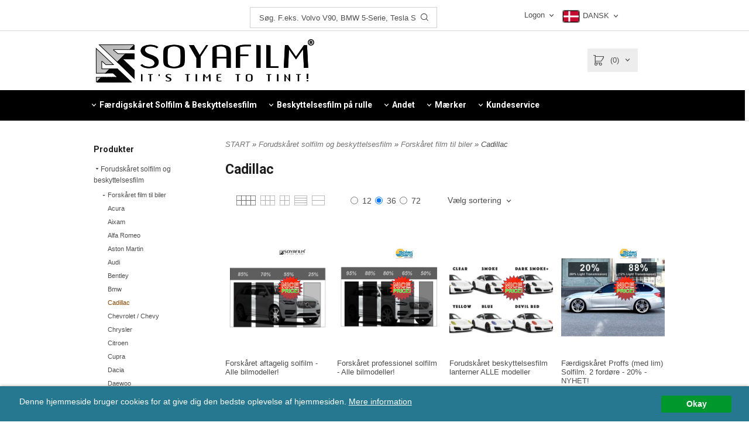

--- FILE ---
content_type: text/html; charset=ISO-8859-1
request_url: https://soyafilm.dk/category.html/faerdigskaret-solfilm-og-beskyttelsesfilm-cadillac
body_size: 32972
content:
<!DOCTYPE html>
<html lang="da">
    <head>
        
  
    <link rel="canonical" href="https://www.soyafilm.dk/category.html/faerdigskaret-solfilm-og-beskyttelsesfilm-cadillac" />

    

    
    

    
    <!--/* Set facebook stuff */-->
    <meta property="og:type" content="website" />
    <meta property="og:title" content="Færdigskåret Solfilm og Beskyttelsesfilm Cadillac" />
    <meta property="og:description" content="Færdigskåret Solfilm og Beskyttelsesfilm Cadillac" />
    <meta property="og:url" content="https://www.soyafilm.dk/category.html/faerdigskaret-solfilm-og-beskyttelsesfilm-cadillac"/>
    




        
        <!--[if lt IE 9]>
    <script src="/__SYS__/js/html5shiv.js"></script>
<![endif]-->





<!-- Google Tag Manager -->
<script>(function(w,d,s,l,i){w[l]=w[l]||[];w[l].push({'gtm.start':
new Date().getTime(),event:'gtm.js'});var f=d.getElementsByTagName(s)[0],
j=d.createElement(s),dl=l!='dataLayer'?'&l='+l:'';j.async=true;j.src=
'https://www.googletagmanager.com/gtm.js?id='+i+dl;f.parentNode.insertBefore(j,f);
})(window,document,'script','dataLayer','GTM-MV9KGS37');</script>
<!-- End Google Tag Manager -->

<!-- Meta Pixel Code -->
<script>
!function(f,b,e,v,n,t,s)
{if(f.fbq)return;n=f.fbq=function(){n.callMethod?
n.callMethod.apply(n,arguments):n.queue.push(arguments)};
if(!f._fbq)f._fbq=n;n.push=n;n.loaded=!0;n.version='2.0';
n.queue=[];t=b.createElement(e);t.async=!0;
t.src=v;s=b.getElementsByTagName(e)[0];
s.parentNode.insertBefore(t,s)}(window, document,'script',
'https://connect.facebook.net/en_US/fbevents.js');
fbq('init', '5116204295162958');
fbq('track', 'PageView');
</script>
<noscript><img height="1" width="1" style="display:none"
src="https://www.facebook.com/tr?id=5116204295162958&ev=PageView&noscript=1"
/></noscript>
<!-- End Meta Pixel Code -->
<meta name="facebook-domain-verification" content="dad8qjc8vvc35wya5rkmbapkmpmnhd" />
<meta name="facebook-domain-verification" content="u7pt2rp7sbphdslu35j1qzsvbvtivx" />
<meta name="facebook-domain-verification" content="io5sn8yf16disbxdoo8qsxazn0eiu0" />
<meta name="facebook-domain-verification" content="r4auaofzyn80fks3ryq3l7m17thj22" />
<meta name="facebook-domain-verification" content="7pur2hvl57qbaj8ivaz2evkwn3azj3" />






<!-- Global site tag (gtag.js) - Google Analytics -->
<script async src="https://www.googletagmanager.com/gtag/js?id=337430842"></script>
<script>
  window.dataLayer = window.dataLayer || [];
  function gtag(){dataLayer.push(arguments);}
  gtag('js', new Date());

  gtag('config', '337430842');
</script>




<script type="text/javascript">
var _ShopSettings={'language':'da'};

var _UserSettings={
  'customer_id':'0',
  'login':'',
  'customer_key':'b44b82a4bc6c35f6ad5e9fceefef9509c17fba74'
};

/**
 * If browser back button was used, flush cache
 * This ensures that user will always see an accurate, up-to-date view based on their state
 * Prevents issues with Safari
 */
(function () {
	window.onpageshow = function(event) {
		if (event.persisted) {
			window.location.reload();
		}
	};
})();
</script>

<meta http-equiv="Content-Type" content="text/html; charset=iso-8859-1" />


<script type="text/javascript" src="/__SYS__/js/compiled1b.js?release_version=1.14" ></script>
<script data-cookieconsent="ignore" type="text/javascript" src="/__SYS__/js/compiled2b.js?release_version=1.14" ></script>
<script type="text/javascript" src="/__SYS__/js/compiled3b.js?release_version=1.14" ></script>
<script type="text/javascript" src="/__SYS__/js/compiled4b.js?release_version=1.14" ></script>
<script type="text/javascript" src="/__SYS__/js/compiled5b.js?release_version=1.14" ></script>
<script type="text/javascript" src="/__SYS__/js/compiled6b.js?release_version=1.14" ></script>
<script type="text/javascript" src="/__SYS__/js/compiled7b.js?release_version=1.14" ></script>
<script type="text/javascript" src="/__SYS__/js/compiled8b.js?release_version=1.14" ></script>
<script type="text/javascript" src="/__SYS__/js/compiled9b.js?release_version=1.14" ></script>




<script type="text/javascript" data-cfasync="false" src="/__SYS__/SE-rs-util.html?release_version=1.14"></script>
<script src="https://www.google.com/recaptcha/api.js?onload=recaptchaOnload&render=explicit" async defer></script>





<!-- Normal, not faceboxed -->

<script type="application/ld+json">{"@context":"http://schema.org","@type":"CollectionPage","name":"Færdigskåret Solfilm og Beskyttelsesfilm Cadillac"}</script>
    <title>Færdigskåret Solfilm og Beskyttelsesfilm Cadillac</title>
    <meta name="description" content="Færdigskåret Solfilm og Beskyttelsesfilm Cadillac" />
    <meta name="keywords" content="Færdigskåret Solfilm og Beskyttelsesfilm Cadillac" />
    


    
    



<!-- Responsive template -->
<meta name="viewport" content="width=device-width, initial-scale=1, maximum-scale=1, user-scalable=no" />

<link type="text/css" rel="stylesheet" href="/rs-MyStyle.scss?release_version=1.14&ver=13866" />

<script type="text/javascript" src="/__SYS__/jquery/select2.min.js" ></script>
<link type="text/css" rel="stylesheet" href="/__SYS__/jquery/select2.min.css" />



    <!-- RSS Feeds -->
    

    
    <script type="text/javascript">
    //<![CDATA[

    $(document).ready(function(){
    $('.javascript_only').show();
    $('.no_javascript').hide();

    if ($('#content').length && $('#footer').length) {
        if( $('#content').length > 0 ) {
            s = $(window).innerHeight() - $('#footer').position().top - $('#footer').outerHeight();
            h = $('#content').outerHeight() + s -10;
            if(h>1 && s>1) {
                $('#content').height(h);
            }
        }
    }
    });
     //]]>

    $.ajaxSetup ({
        // Disable caching of AJAX responses */
        cache: false
    });


    </script>
    


  <script type="text/javascript">

    var _gaq = _gaq || [];
    _gaq.push(['_setAccount', 'UA-26534142-1']);
    _gaq.push(['_trackPageview']);

    (function() {
      var ga = document.createElement('script'); ga.type = 'text/javascript'; ga.async = true;
      ga.src = ('https:' == document.location.protocol ? 'https://ssl' : 'http://www') + '.google-analytics.com/ga.js';
      var s = document.getElementsByTagName('script')[0]; s.parentNode.insertBefore(ga, s);
    })();

  </script>
  


 <!-- REQUEST_FROM_FACEBOX -->


<!--Font icons for neh-->
<link type="text/css" rel="stylesheet" href="/__SYS__/TEMPLATE_CSS/fonticons-neh/download.css?release_version=1.14" />

<!--Google fonts-->
<link href='//fonts.googleapis.com/css?family=Roboto:400,400italic,700,700italic' rel='stylesheet' type='text/css'>

<!-- Minified Cookie Consent served from our CDN -->
<script type="text/javascript" src="/__SYS__/js/cookieconsent.latest.min.js"></script>

<!-- Begin Cookie Consent plugin by Silktide - http://silktide.com/cookieconsent -->
<script type="text/javascript">
 window.cookieconsent_options = {"message":"Denne hjemmeside bruger cookies for at give dig den bedste oplevelse af hjemmesiden. ","dismiss":"Okay","learnMore":"Mere information ","link":"/kopvillkor.html","theme":"/__SYS__/TEMPLATE_CSS/cookie-consent.css"};
</script>

<script>
$(document).ready(function() {

        handleFeedbackMessage();
        ajaxAddToCart({'replaceButtonText':1});

        mobilmenu('js_top-icon','js_top-show-sm-xs','js_top-show-container');

        $('.wrapper-top-small-topmenu').click(function(){
            var menu_icon=$(this);

            $('.wrapper-top-small-topmenu-show').each(function(){
                var container=$(this);
                if(container.html().trim()==''){
                    container.load('/',{'RUN_INCLUDE':'rs/rs-cmsmenu-top.htm','mobilemenu':1},function(){
                        container.toggleClass('hidden-xs');
                        container.toggleClass('hidden-sm');
                        container.find('.topmenu').removeClass('topmenu');
                    });
                }else{
                    container.toggleClass('hidden-xs');
                    container.toggleClass('hidden-sm');
                }
            });
        });

        handleWrappers();
        dynamicFaq.load();
        cartSetHeaderNumber();
        $(function () {
          $('[data-toggle="tooltip"]').tooltip()
        })

        // Menu
        //Sticky menu and cart in header
        var sticky_middle = $('.wrapper-middle').offset().top;

        stickyNav(sticky_middle);
        $(window).scroll(function() {
            stickyNav(sticky_middle);
        });



        $('.fn-carousel-ul').each(function(){
          var obj=$(this);
              var carousel_col=obj.attr('data-columns');
              carousel_col=carousel_col||4;

              obj.slick({
              infinite: true,
              speed: 300,
              slidesToShow: parseInt(carousel_col),
              slidesToScroll: parseInt(carousel_col),
              arrows: true,
              prevArrow: obj.parent().find('.slick-prev'),
              nextArrow: obj.parent().find('.slick-next'),
              responsive: [
                {
                  breakpoint: 1024,
                  settings: {
                    slidesToShow: 3,
                    slidesToScroll: 3,
                    infinite: true,
                  }
                },
                {
                  breakpoint: 600,
                  settings: {
                    slidesToShow: 2,
                    slidesToScroll: 2
                  }
                },
                {
                  breakpoint: 480,
                  settings: {
                    slidesToShow: 1,
                    slidesToScroll: 1
                  }
                }
                // You can unslick at a given breakpoint now by adding:
                // settings: "unslick"
                // instead of a settings object
              ]
            });
        });

    });
</script>

<script type="text/javascript">
   $(document).ready(function(){
       $(".tabs").each(function(){
           addTabs($(this),"");
       });
       
   });
</script>






<script>
    $(document).ready(function(){
        popupWindow();
    });
</script>

    </head>
    
    <body class="body-category ">
        <!-- Google Tag Manager (noscript) -->
<noscript><iframe src="https://www.googletagmanager.com/ns.html?id=GTM-MV9KGS37"
height="0" width="0" style="display:none;visibility:hidden"></iframe></noscript>
<!-- End Google Tag Manager (noscript) -->

<script>
  window.addEventListener('load', function() {
    if (window.location.href.includes('order.html')) {
       gtag('event', 'conversion', {
      'send_to': 'AW-1015836514/gJhGCJ7b5wMQ4t6x5AM',
    }
  });
</script>





<!--This id/class is being used for all the popups-->
<div class="js_fn-popup-overlay" id="standardoverlay"></div>
<!---->

<div class="wrapper">

    <header>
        <div class="wrapper-top">
            

 



 
<div class="VerticalContainer LayoutContainer  hidden-xs hidden-sm containerlevel1 block_zC4rVrj6ZRhvA42c6kg xs-pt-0 xs-pr-0 xs-pb-0 xs-pl-0 sm-pt-0 sm-pr-0 sm-pb-0 sm-pl-0 md-pt-0 md-pr-0 md-pb-0 md-pl-0">
<div class="VerticalContainer LayoutContainer  hidden-xs hidden-sm containerlevel2 block_ASPe2lInhboxfTZh6TFX line-hr xs-pt-0 xs-pr-0 xs-pb-0 xs-pl-0 sm-pt-0 sm-pr-0 sm-pb-0 sm-pl-0 md-pt-0 md-pr-0 md-pb-0 md-pl-0 container-fluid">
<div class="LayoutWrapper">
<!-- BEGIN responsive/include.htm -->

<!-- END responsive/include.htm -->
<div class="HorizontalContainer LayoutContainer level5 row containerlevel3 block_ADBq7DVhGi3dCPYGkxKp row containerlevel3 block_ADBq7DVhGi3dCPYGkxKp xs-pt-0 xs-pr-0 xs-pb-0 xs-pl-0 sm-pt-0 sm-pr-0 sm-pb-0 sm-pl-0 md-pt-0 md-pr-0 md-pb-0 md-pl-0"><div class="LayoutWrapper"><div class="VerticalContainer LayoutContainer  col-xs-3 col-sm-3 col-md-4 col-md-4 col-xs-3 col-sm-3 col-md-4 col-md-4 hidden-xs hidden-sm containerlevel4 block_NFBA03 xs-pt-0 xs-pr-0 xs-pb-0 xs-pl-0 sm-pt-0 sm-pr-0 sm-pb-0 sm-pl-0 md-pt-0 md-pr-0 md-pb-0 md-pl-0">
<div class="HorizontalContainer LayoutContainer level2 row containerlevel5 block_AcUBXyYVBhBAvgzzplT7 row containerlevel5 block_AcUBXyYVBhBAvgzzplT7 xs-pt-0 xs-pr-0 xs-pb-0 xs-pl-0 sm-pt-0 sm-pr-0 sm-pb-0 sm-pl-0 md-pt-0 md-pr-0 md-pb-0 md-pl-0"><div class="LayoutWrapper"><div class="VerticalContainer LayoutContainer  hidden-xs hidden-sm hidden-md hidden-lg hidden-xs hidden-sm hidden-md hidden-lg hidden-xs hidden-sm containerlevel6 block_KgXyPe xs-pt-0 xs-pr-0 xs-pb-0 xs-pl-0 sm-pt-0 sm-pr-0 sm-pb-0 sm-pl-0 md-pt-0 md-pr-0 md-pb-0 md-pl-0">
&nbsp;</div>

<div class="VerticalContainer LayoutContainer  hidden-xs hidden-sm hidden-md hidden-lg hidden-xs hidden-sm hidden-md hidden-lg hidden-xs hidden-sm containerlevel6 block_t4zkZC xs-pt-0 xs-pr-0 xs-pb-0 xs-pl-0 sm-pt-0 sm-pr-0 sm-pb-0 sm-pl-0 md-pt-0 md-pr-0 md-pb-0 md-pl-0 last">
&nbsp;</div>

</div><!--LayoutWrapper--></div><div style="clear:both;"></div></div>

<div class="VerticalContainer LayoutContainer  col-xs-3 col-sm-3 col-md-3 col-md-3 col-xs-3 col-sm-3 col-md-3 col-md-3 hidden-xs hidden-sm containerlevel4 block_TklFZg xs-pt-0 xs-pr-0 xs-pb-0 xs-pl-0 sm-pt-0 sm-pr-0 sm-pb-0 sm-pl-0 md-pt-0 md-pr-0 md-pb-2 md-pl-0">

<!-- BEGIN responsive/mini-search.htm -->

<div class="ml  ml-search-mini  js_top-show-md     md-align-right lg-align-right            md-pt-12 md-pr-0 md-pb-2 md-pl-0">

    <div class="ml-box-title">
      Søg. F.eks. Volvo V90, BMW 5-Serie, Tesla S
    </div>

    <div class="ml-search-mini-icon-sticky js-ml-search-mini-icon-sticky">
        <i class="iconset iconset-search-btb"></i>
    </div>

    <div class="ml-search-mini-table">

    <form action="/search.html" method="get" name="SearchForm">
        <input type="hidden" name="SEARCH" value="1" />
                
                <div class="ml-search-mini-table-td  ml-search-mini-table-td-falt">
                    <input type="text" name="Search_Text" id="Search_Text" 
                       placeholder="Søg. F.eks. Volvo V90, BMW 5-Serie, Tesla S" 
                       class="falt   md-align-right lg-align-right" 
                    onkeyup="search_suggest(this,'/search.html','Search_Text', event,['Varemærker','Varegrupper','Varer'])" autocomplete="off"
                    />
                    <i onclick="$(this).closest('form').submit();" class="iconset iconset-search-btb  iconset-hide"></i>
                    <i class="iconset iconset-close js-ml-search-mini-icon-sticky-close"></i>
                    
                    <button type="submit" class="button-hide" name="SEARCH" id="search_button"><i onclick="$(this).closest('form').submit();" class="iconset iconset-search-btb  iconset-hide"></i></button>
                </div>

                

                <div class="ml-search-mini-table-td  ml-search-mini-table-td-btn">
                    <button type="submit" name="SEARCH" id="search_button" class="button">
                        <i onclick="$(this).closest('form').submit();" class="iconset iconset-search-btb  iconset-hide"></i>
                    </button>
                </div>        
    </form>
    </div>
            
</div>

<div style="clear: both;"></div>

<script>
    //Sticky search dropdown
    $(document).ready(function() {
        searchMiniSticky();
    });
</script>


<!-- END responsive/mini-search.htm -->
</div>

<div class="VerticalContainer LayoutContainer  col-xs-3 col-sm-3 col-md-2 col-md-2 col-xs-3 col-sm-3 col-md-2 col-md-2 hidden-xs hidden-sm containerlevel4 block_40b6Rq xs-pt-0 xs-pr-0 xs-pb-0 xs-pl-0 sm-pt-0 sm-pr-0 sm-pb-0 sm-pl-0 md-pt-5 md-pr-0 md-pb-0 md-pl-0">

<!-- BEGIN responsive/customer-login-layout.htm -->


     <div class="ml  ml-login-box  js_topshow-md     md-align-right lg-align-right            md-pt-10 md-pr-10 md-pb-0 md-pl-0" id="login-box">

          <div class="js_toggle-click-noeffect  ml-login-box-click">
               <a >Logon</a>
          </div>

          <div class="js_toggle-hide  ml-login-box-container">
               <div class="ml  ml-login-box-content  js_top-show-md   md-align-right lg-align-right">

                    <div class="ml-box-title">Logon</div>
                 
                    <form method="post" action="https://www.soyafilm.dk/category.html/faerdigskaret-solfilm-og-beskyttelsesfilm-cadillac">
                         
                              <input type="hidden" name="GOTO" value="customer.html" />
                         
                         <input type="hidden" name="RETUR" value="" />

                         <input type="text" class="falt" name="login" id="login" placeholder="Brugernavn" required />
                         <span style="position: relative; display: block;">
                              <input type="password" class="falt form-password" name="password" id="password" placeholder="Password" />
                              <i onclick="showPassword($(this), 'password')" class="show-password-icon icon icon-eye"></i>
                         </span>
                         
                         <input type="submit" class="button  button-color" value="Logon" name="CUSTOMER_LOGIN" />
                    </form>

                    <div class="ml-login-box-content-register">
                         <a href= "/customer.html?LOGOUT=1&GOTO=/customer.html?password=1" rel="nofollow">Glemt password?</a> <br/> <a href="/customer.html?LOGOUT=1&GOTO=/customer.html?register=1" rel="nofollow"> </a> 
                    </div>

                    <div style="clear:both;"></div>

                    

               </div><!--ml-login-box-content ends-->
          </div><!--ml-login-box-container ends-->
          

          <div style="clear: both;"></div>
     </div><!--ml-login-box ends-->




<!-- END responsive/customer-login-layout.htm -->

<!-- BEGIN responsive/customerinfo-mini.htm -->






<div style="clear: both;"></div>



<!-- END responsive/customerinfo-mini.htm -->
</div>

<div class="VerticalContainer LayoutContainer  col-xs-3 col-sm-3 col-md-2 col-md-2 col-xs-3 col-sm-3 col-md-2 col-md-2 hidden-xs hidden-sm containerlevel4 block_dNCcKM xs-pt-0 xs-pr-0 xs-pb-0 xs-pl-0 sm-pt-0 sm-pr-0 sm-pb-0 sm-pl-0 md-pt-0 md-pr-0 md-pb-8 md-pl-0">
<p>
    <script type="text/javascript">// <![CDATA[
    
    var ccode_flag = 'DK' ;
    var ccode_flag2 = 'DK' ;
    var language_flag = 'da' ;
    var language_flag2 = language_flag ;
    
    var language_langUP = 'da' ;
    language_langUP = language_langUP.toUpperCase() ;
    
    var country_UP = 'SVERIGE' ;
    country_UP = country_UP.toUpperCase() ;
  
    
    switch (language_flag2){
      case language_flag2 = "sv":
           language_flag2 = "SVENSKA";
      break;
      case language_flag2 = "de":
           language_flag2 = "DEUTCH";
      break;
      case language_flag2 = "en":
           language_flag2 = "ENGLISH";
      break;
      case language_flag2 = "da":
           language_flag2 = "DANSK";
      break;
      case language_flag2 = "no":
           language_flag2 = "NORSK";
      break;
      case language_flag2 = "fi":
           language_flag2 = "SUOMI";
      break;
      case language_flag2 = "fr":
           language_flag2 = "FRANÇAIS";
      break;
      case language_flag2 = "es":
           language_flag2 = "ESPAÑOL";
      break;
      default:
      language_flag2 = "inget valt";
    } 
    
    ccode_flag = ('<img src=/images/' +  ccode_flag.toLowerCase() + '.png height="18" width="28" style="border: 1px solid; border-color: #cccccc; border-radius: 0.20em; box-shadow: 0 0 0 1px #999999; margin: 2px; border: 1px solid black;">') ;
   
    ccode_flag2 = ('<img src=/images/' +  ccode_flag2.toLowerCase() + '.png height="22" width="34" style="border: 1px solid; border-color: #cccccc; border-radius: 0.20em; box-shadow: 0 0 0 1px #999999; margin: 3px; border: 1px solid black;">') ;
    
    
    // ]]></script>
    </p>
    
    <div id="login-box" class="ml  ml-login-box  js_topshow-md     md-align-left lg-align-left            md-pt-1 md-pr-1 md-pb-0 md-pl-0">
    <div class="js_toggle-click-noeffect  ml-login-box-click">
    <script type="text/javascript">// <![CDATA[
    document.write(ccode_flag + " " + language_flag2) ;
    // ]]></script>
    </div>
    <div class="js_toggle-hide  ml-login-box-container">
    <div class="ml  ml-login-box-content  js_top-show-md   md-align-left lg-align-left">
    
    <h3>Vælg region og sprog</h3>
    
    <table width="100%" style="border: 1px solid; border-color: #cccccc; border-radius: 0.30em; box-shadow: 0 0 0 2px #999999;"  >
    <tbody>
    <tr>
    <td>
    
    <table border="0" width="100%">
    <tbody>
    <tr>
    <td width="43" height="40">
    <div style="margin: 1px; border: 0px solid black; font-size:15px; font-weight: bold;" >
    <script type="text/javascript">// <![CDATA[
    document.write(ccode_flag2) ;
    // ]]></script>
    </div>
    </td>
    
    <td>
    <div style="margin: 1px; border: 0px solid black; font-size:14px; font-weight: bold; " ><script type="text/javascript">// <![CDATA[
    document.write(country_UP) ;
    // ]]></script></div>
    </td>
    
    <td><div style="margin: 1px; border: 0px solid black; font-size:14px; font-weight: bold; text-align: right; margin-right: 7px;" > <script type="text/javascript">// <![CDATA[
    document.write(language_langUP) ;
    // ]]></script> </div>
    
    </td>
    </tr>
    
    </tbody>
    </table>
    
    </td>
    </tr>
    
    </tbody>
    </table>
    
    <table border="0" width="100%">
    <tbody>

<!-- ENDAST SPRÅK -->
    <tr style="border-bottom:1pt solid; border-bottom-color: #cccccc;" >
<td colspan=6><div style="margin: 10px 0px 10px 0px; border: 0px solid black; font-size:14px; font-weight: bold; text-align: left;" ><a href="https://www.soyafilm.se/index.html?SET_PREFS=1&SET_LANG=SE" title="Svenska">SV</a> - <a href="https://www.soyafilm.dk/index.html?SET_PREFS=1&SET_LANG=DA" title="Dansk">DA</a> - <a href="https://www.soyafilm.no/index.html?SET_PREFS=1&SET_LANG=NO" title="Norsk">NO</a> - <a href="https://www.soyafilm.com/index.html?SET_PREFS=1&SET_LANG=EN" title="English">EN</a> - <a href="https://www.soyafilm.de/index.html?SET_PREFS=1&SET_LANG=DE" title="Deutch">DE</a> - <a href="https://www.soyafilm.fi/index.html?SET_PREFS=1&SET_LANG=FI" title="Suomi">FI</a><br><a href="https://www.soyafilm.fr/index.html?SET_PREFS=1&SET_LANG=FR" title="Français">FR</a> - <a href="https://www.soyafilm.es/index.html?SET_PREFS=1&SET_LANG=ES" title="español">ES</a>

</div>
</td>
</tr>


    <!-- SVERIGE -->
    <tr style="border-bottom:1pt solid; border-bottom-color: #cccccc;" height="40">
    <td width="40">
    <div style="margin: 1px; border: 0px solid black; font-size:14px; font-weight: bold;" >
    <a href="?SET_PREFS=1&show_tax_override=WITH¤cy=SEK&ccode=SE" alt="Leverans till Sverige"><img style="border-color: #cccccc; border-radius: 0.25em; box-shadow: 0 0 0 1px #999999; margin: 2px; border: 1px solid;" src="/images/se.png" alt="Leverans till Sverige" title="Leverans till Sverige" height="18" width="28" /></a>
    </div>
    </td>
    <td>
    <div style="margin: 1px; border: 0px solid black; font-size:14px; font-weight: bold; margin-left: 5px;" >Sverige</div>
    </td>
    <td width="20"><div style="visibility: hidden; margin: 1px; border: 0px solid black; font-size:14px; font-weight: bold; text-align: right; margin-right: 5px;" ><a href="http://www.soyafilm.se/?SET_PREFS=1&SET_LANG=SE&show_tax_override=WITH¤cy=SEK&ccode=SE" title="Leverans till Sverige och på Svenska">SV</a></div>
    </td>
    <td width="20"><div style="visibility: hidden; margin: 1px; border: 0px solid black; font-size:14px; font-weight: bold; text-align: right; margin-right: 5px;" ><a href="https://www.soyafilm.se/?SET_PREFS=1&SET_LANG=SE&show_tax_override=WITH¤cy=SEK&ccode=SE" title="Leverans till Sverige och på Svenska">SV</a></div>
    </td>
    <td width="20"><div style="margin: 1px; border: 0px solid black; font-size:14px; font-weight: bold; text-align: left; margin-right: 5px;" ><a href="https://www.soyafilm.se/index.html?SET_PREFS=1&SET_LANG=SE&show_tax_override=WITH¤cy=SEK&ccode=SE" title="Leverans till Sverige och på Svenska">SV</a></div>
    </td>
    <td width="20"><div style="margin: 1px; border: 0px solid black; font-size:14px; font-weight: bold; text-align: left; margin-right: 5px;" ><a href="https://www.soyafilm.com//index.html?SET_PREFS=1&SET_LANG=EN&show_tax_override=WITH¤cy=SEK&ccode=SE" title="Delivery to Sweden and in English">EN</a></div>
    </td>
    </tr>
    
    <!-- DANMARK -->
    <tr style="border-bottom:1pt solid; border-bottom-color: #cccccc;" height="40">
    <td width="40">
    <div style="margin: 1px; border: 0px solid black; font-size:14px; font-weight: bold;" >
    <a href="/?SET_PREFS=1&show_tax_override=WITH¤cy=DKK&ccode=DK" alt="Leverans till Danmark"><img style="border-color: #cccccc; border-radius: 0.25em; box-shadow: 0 0 0 1px #999999; margin: 2px; border: 1px solid;" src="/images/dk.png" alt="Levering til Danmark" title="Levering til Danmark" height="18" width="28" /></a>
    </div>
    </td>
    <td>
    <div style="margin: 1px; border: 0px solid black; font-size:14px; font-weight: bold; margin-left: 5px;" >Danmark</div>
    </td>
    <td width="20"><div style="visibility: hidden; margin: 1px; border: 0px solid black; font-size:14px; font-weight: bold; text-align: right; margin-right: 5px;" ><a href="http://www.soyafilm.se/?SET_PREFS=1&SET_LANG=SE&show_tax_override=WITH¤cy=SEK&ccode=SE" title="Leverans till Sverige och på Svenska">SV</a></div>
    </td>
    <td width="20"><div style="visibility: hidden; margin: 1px; border: 0px solid black; font-size:14px; font-weight: bold; text-align: right; margin-right: 5px;" ><a href="http://www.soyafilm.se/?SET_PREFS=1&SET_LANG=SE&show_tax_override=WITH¤cy=SEK&ccode=SE" title="Leverans till Sverige och på Svenska">SV</a></div>
    </td>
    <td width="20"><div style="margin: 1px; border: 0px solid black; font-size:14px; font-weight: bold; text-align: left; margin-right: 5px;" ><a href="https://www.soyafilm.dk/index.html?SET_PREFS=1&SET_LANG=DK&show_tax_override=WITH¤cy=DKK&ccode=DK" title="Levering til Danmark og på dansk">DA</a></div>
    </td>
    <td width="20"><div style="margin: 1px; border: 0px solid black; font-size:14px; font-weight: bold; text-align: left; margin-right: 5px;" ><a href="https://www.soyafilm.com/index.html?SET_PREFS=1&SET_LANG=EN&show_tax_override=WITH¤cy=DKK&ccode=DK" title="Delivery to Denmark and in English">EN</a></div>
    </td>
    </tr>
    <!-- NORGE -->
    <tr style="border-bottom:1pt solid; border-bottom-color: #cccccc;" height="40">
    <td width="40">
    <div style="margin: 1px; border: 0px solid black; font-size:14px; font-weight: bold;" >
    <a href="/?SET_PREFS=1&show_tax_override=WITHOUT¤cy=NOK&ccode=NO" alt="Leverans till Norge"><img style="border-color: #cccccc; border-radius: 0.25em; box-shadow: 0 0 0 1px #999999; margin: 2px; border: 1px solid;" src="/images/no.png" alt="Levering til Norge" title="Levering til Norge" height="18" width="28" /></a>
    </div>
    </td>
    <td>
    <div style="margin: 1px; border: 0px solid black; font-size:14px; font-weight: bold; margin-left: 5px;" >Norge</div>
    </td>
    <td width="20"><div style="visibility: hidden; margin: 1px; border: 0px solid black; font-size:14px; font-weight: bold; text-align: right; margin-right: 5px;" ><a href="http://www.soyafilm.se/?SET_PREFS=1&SET_LANG=SE&show_tax_override=WITH¤cy=SEK&ccode=SE" title="Leverans till Sverige och på Svenska">SV</a></div>
    </td>
    <td width="20"><div style="visibility: hidden; margin: 1px; border: 0px solid black; font-size:14px; font-weight: bold; text-align: right; margin-right: 5px;" ><a href="http://www.soyafilm.se/?SET_PREFS=1&SET_LANG=SE&show_tax_override=WITH¤cy=SEK&ccode=SE" title="Leverans till Sverige och på Svenska">SV</a></div>
    </td>
    <td width="20"><div style="margin: 1px; border: 0px solid black; font-size:14px; font-weight: bold; text-align: left; margin-right: 5px;" ><a href="https://www.soyafilm.no/index.html?SET_PREFS=1&SET_LANG=NO&show_tax_override=WITHOUT¤cy=NOK&ccode=NO" title="Levering til Norge og på norsk">NO</a></div>
    </td>
    <td width="20"><div style="margin: 1px; border: 0px solid black; font-size:14px; font-weight: bold; text-align: left; margin-right: 5px;" ><a href="https://www.soyafilm.com/index.html?SET_PREFS=1&SET_LANG=EN&show_tax_override=WITHOUT¤cy=NOK&ccode=NO" title="Delivery to Norway and in English">EN</a></div>
    </td>
    </tr>
    <!-- FINLAND -->
    <tr style="border-bottom:1pt solid; border-bottom-color: #cccccc;" height="40">
    <td width="40">
    <div style="margin: 1px; border: 0px solid black; font-size:14px; font-weight: bold;" >
    <a href="/?SET_PREFS=1&show_tax_override=WITH¤cy=EUR&ccode=FI" alt="Leverans till Finland"><img style="border-color: #cccccc; border-radius: 0.25em; box-shadow: 0 0 0 1px #999999; margin: 2px; border: 1px solid;" src="/images/fi.png" alt="Toimitus Suomeen ja suomeksi" title="Toimitus Suomeen ja suomeksi" height="18" width="28" /></a>
    </div>
    </td>
    <td>
    <div style="margin: 1px; border: 0px solid black; font-size:14px; font-weight: bold; margin-left: 5px;" >Suomi</div>
    </td>
    <td width="20"><div style="visibility: hidden; margin: 1px; border: 0px solid black; font-size:14px; font-weight: bold; text-align: right; margin-right: 5px;" ><a href="http://www.soyafilm.se/?SET_PREFS=1&SET_LANG=SE&show_tax_override=WITH¤cy=SEK&ccode=SE" title="Leverans till Sverige och på Svenska">SV</a></div>
    </td>
    <td width="20"><div style="margin: 1px; border: 0px solid black; font-size:14px; font-weight: bold; text-align: left; margin-right: 5px;" ><a href="https://www.soyafilm.fi/index.html?SET_PREFS=1&SET_LANG=FI&show_tax_override=WITH¤cy=EUR&ccode=FI" title="Toimitus Suomeen ja suomeksi">FI</a></div>
    </td>
    <td width="20"><div style="margin: 1px; border: 0px solid black; font-size:14px; font-weight: bold; text-align: left; margin-right: 5px;" ><a href="https://www.soyafilm.se/index.html?SET_PREFS=1&SET_LANG=SV&show_tax_override=WITH¤cy=EUR&ccode=FI" title="Leverans till Finland och på Svenska">SV</a></div>
    </td>
    <td width="20"><div style="margin: 1px; border: 0px solid black; font-size:14px; font-weight: bold; text-align: left; margin-right: 5px;" ><a href="https://www.soyafilm.com/index.html?SET_PREFS=1&SET_LANG=EN&show_tax_override=WITH¤cy=EUR&ccode=FI" title="Delivery to Finland and in English">EN</a></div>
    </td>
    </tr>
    <!-- ÅLAND -->
    <tr style="border-bottom:1pt solid; border-bottom-color: #cccccc;" height="40">
    <td width="40">
    <div style="margin: 1px; border: 0px solid black; font-size:14px; font-weight: bold;" >
    <a href="/?SET_PREFS=1&show_tax_override=WITHOUT¤cy=EUR&ccode=AX" alt="Leverans till Åland"><img style="border-color: #cccccc; border-radius: 0.25em; box-shadow: 0 0 0 1px #999999; margin: 2px; border: 1px solid;" src="/images/ax.png" alt="Leverans till Åland" title="Leverans till Åland" height="18" width="28" /></a>
    </div>
    </td>
    <td>
    <div style="margin: 1px; border: 0px solid black; font-size:14px; font-weight: bold; margin-left: 5px;" >Åland</div>
    </td>
    <td width="20"><div style="visibility: hidden; margin: 1px; border: 0px solid black; font-size:14px; font-weight: bold; text-align: right; margin-right: 5px;" ><a href="http://www.soyafilm.com/?SET_PREFS=1&SET_LANG=SE&show_tax_override=WITH¤cy=SEK&ccode=SE" title="Leverans till Sverige och på Svenska">SV</a></div>
    </td>
    <td width="20"><div style="margin: 1px; border: 0px solid black; font-size:14px; font-weight: bold; text-align: left; margin-right: 5px;" ><a href="https://www.soyafilm.se/index.html?SET_PREFS=1&SET_LANG=SV&show_tax_override=WITHOUT¤cy=EUR&ccode=AX" title="Leverans till Åland och på Svenska">SV</a></div>
    </td>
    <td width="20"><div style="margin: 1px; border: 0px solid black; font-size:14px; font-weight: bold; text-align: left; margin-right: 5px;" ><a href="https://www.soyafilm.se/index.html?SET_PREFS=1&SET_LANG=FI&show_tax_override=WITHOUT¤cy=EUR&ccode=AX" title="Toimitus Ahvenanmaalle ja suomeksi">FI</a></div>
    </td>
    <td width="20"><div style="margin: 1px; border: 0px solid black; font-size:14px; font-weight: bold; text-align: left; margin-right: 5px;" ><a href="https://www.soyafilm.com/index.html?SET_PREFS=1&SET_LANG=EN&show_tax_override=WITHOUT¤cy=EUR&ccode=AX" title="Delivery to Åland and in English">EN</a></div>
    </td>
    </tr>

    <!-- TYSKLAND -->
    <tr style="border-bottom:1pt solid; border-bottom-color: #cccccc;" height="40">
    <td width="40">
    <div style="margin: 1px; border: 0px solid black; font-size:14px; font-weight: bold;" >
    <a href="/?SET_PREFS=1&show_tax_override=WITH¤cy=EUR&ccode=DE" alt="Leverans till Tyskland"><img style="border-color: #cccccc; border-radius: 0.25em; box-shadow: 0 0 0 1px #999999; margin: 2px; border: 1px solid;" src="/images/de.png" alt="Lieferung nach Deutschland" title="Lieferung nach Deutschland " height="18" width="28" /></a>
    </div>
    </td>
    <td>
    <div style="margin: 1px; border: 0px solid black; font-size:14px; font-weight: bold; margin-left: 5px;" >Deutschland</div>
    </td>
    <td width="20"><div style="visibility: hidden; margin: 1px; border: 0px solid black; font-size:14px; font-weight: bold; text-align: right; margin-right: 5px;" ><a href="http://www.soyafilm.se/?SET_PREFS=1&SET_LANG=SE&show_tax_override=WITH¤cy=SEK&ccode=SE" title="Leverans till Sverige och på Svenska">SV</a></div>
    </td>
    <td width="20"><div style="visibility: hidden; margin: 1px; border: 0px solid black; font-size:14px; font-weight: bold; text-align: right; margin-right: 5px;" ><a href="http://www.soyafilm.se/?SET_PREFS=1&SET_LANG=SE&show_tax_override=WITH¤cy=SEK&ccode=SE" title="Leverans till Sverige och på Svenska">SV</a></div>
    </td>
    <td width="20"><div style="margin: 1px; border: 0px solid black; font-size:14px; font-weight: bold; text-align: left; margin-right: 5px;" ><a href="https://www.soyafilm.de/index.html?SET_PREFS=1&SET_LANG=DE&show_tax_override=WITH¤cy=EUR&ccode=DE" title="Lieferung nach Deutschland und auf Deutsch">DE</a></div>
    </td>
    <td width="20"><div style="margin: 1px; border: 0px solid black; font-size:14px; font-weight: bold; text-align: left; margin-right: 5px;" ><a href="https://www.soyafilm.com/index.html?SET_PREFS=1&SET_LANG=EN&show_tax_override=WITH¤cy=EUR&ccode=DE" title="Delivery to Germany and in English">EN</a></div>
    </td>
    </tr>

    <!-- UK -->
    <tr style="border-bottom:1pt solid; border-bottom-color: #cccccc;" height="40">
    <td width="40">
    <div style="margin: 1px; border: 0px solid black; font-size:14px; font-weight: bold;" >
    <a href="/?SET_PREFS=1&show_tax_override=WITH¤cy=EUR&ccode=BG" alt="Leverans till Polen"><img style="border-color: #cccccc; border-radius: 0.25em; box-shadow: 0 0 0 1px #999999; margin: 2px; border: 1px solid;" src="/images/gb.png" alt="Delivery to UK" title="Delivery to UK" height="18" width="28" /></a>
    </div>
    </td>
    <td>
    <div style="margin: 1px; border: 0px solid black; font-size:14px; font-weight: bold; margin-left: 5px;" >UK</div>
    </td>
    <td width="20"><div style="visibility: hidden; margin: 1px; border: 0px solid black; font-size:14px; font-weight: bold; text-align: right; margin-right: 5px;" ><a href="http://www.soyafilm.se/?SET_PREFS=1&SET_LANG=SE&show_tax_override=WITH¤cy=SEK&ccode=SE" title="Leverans till Sverige och på Svenska">SV</a></div>
    </td>
    <td width="20"><div style="visibility: hidden; margin: 1px; border: 0px solid black; font-size:14px; font-weight: bold; text-align: right; margin-right: 5px;" ><a href="http://www.soyafilm.se/?SET_PREFS=1&SET_LANG=SE&show_tax_override=WITH¤cy=SEK&ccode=SE" title="Leverans till Sverige och på Svenska">SV</a></div>
    </td>
    <td width="20"><div style="visibility: hidden; margin: 1px; border: 0px solid black; font-size:14px; font-weight: bold; text-align: left; margin-right: 5px;" ><a href="http://www.soyafilm.pl/?SET_PREFS=1&SET_LANG=PL&show_tax_override=WITH¤cy=EUR&ccode=PL" title="Leverans till Polen och på Polska">PL</a></div>
    </td>
    <td width="20"><div style="margin: 1px; border: 0px solid black; font-size:14px; font-weight: bold; text-align: left; margin-right: 5px;" ><a href="https://www.soyafilm.com/index.html?SET_PREFS=1&SET_LANG=EN&show_tax_override=WITHOUT¤cy=GBP&ccode=GB" title="Delivery to UK and in English">EN</a></div>
    </td>
    </tr>

    
    <!-- FRANKRIKE -->
    <tr style="border-bottom:1pt solid; border-bottom-color: #cccccc;" height="40">
    <td width="40">
    <div style="margin: 1px; border: 0px solid black; font-size:14px; font-weight: bold;" >
    <a href="/?SET_PREFS=1&show_tax_override=WITH¤cy=EUR&ccode=FR" alt="Livraison en France"><img style="border-color: #cccccc; border-radius: 0.25em; box-shadow: 0 0 0 1px #999999; margin: 2px; border: 1px solid;" src="/images/fr.png" alt="Livraison en France" title="Livraison en France" height="18" width="28" /></a>
    </div>
    </td>
    <td>
    <div style="margin: 1px; border: 0px solid black; font-size:14px; font-weight: bold; margin-left: 5px;" >France</div>
    </td>
    <td width="20"><div style="visibility: hidden; margin: 1px; border: 0px solid black; font-size:14px; font-weight: bold; text-align: right; margin-right: 5px;" ><a href="http://www.soyafilm.se/?SET_PREFS=1&SET_LANG=SE&show_tax_override=WITH¤cy=SEK&ccode=SE" title="Leverans till Sverige och på Svenska">SV</a></div>
    </td>
    <td width="20"><div style="visibility: hidden; margin: 1px; border: 0px solid black; font-size:14px; font-weight: bold; text-align: right; margin-right: 5px;" ><a href="http://www.soyafilm.se/?SET_PREFS=1&SET_LANG=SE&show_tax_override=WITH¤cy=SEK&ccode=SE" title="Leverans till Sverige och på Svenska">SV</a></div>
    </td>
    <td width="20"><div style="margin: 1px; border: 0px solid black; font-size:14px; font-weight: bold; text-align: left; margin-right: 5px;" ><a href="https://www.soyafilm.fr/index.html?SET_PREFS=1&SET_LANG=FR&show_tax_override=WITH¤cy=EUR&ccode=FR" title="Livraison en France et en français">FR</a></div>
    </td>
    <td width="20"><div style="margin: 1px; border: 0px solid black; font-size:14px; font-weight: bold; text-align: left; margin-right: 5px;" ><a href="https://www.soyafilm.com/index.html?SET_PREFS=1&SET_LANG=EN&show_tax_override=WITH¤cy=EUR&ccode=FR" title="Delivery to France and in English">EN</a></div>
    </td>
    </tr>
    
    <!-- SPANIEN -->
    <tr style="border-bottom:1pt solid; border-bottom-color: #cccccc;" height="40">
    <td width="40">
    <div style="margin: 1px; border: 0px solid black; font-size:14px; font-weight: bold;" >
    <a href="/?SET_PREFS=1&show_tax_override=WITH¤cy=EUR&ccode=ES" alt="Leverans till Spanien"><img style="border-color: #cccccc; border-radius: 0.25em; box-shadow: 0 0 0 1px #999999; margin: 2px; border: 1px solid;" src="/images/es.png" alt="Entrega a España " title="Entrega a España " height="18" width="28" /></a>
    </div>
    </td>
    <td>
    <div style="margin: 1px; border: 0px solid black; font-size:14px; font-weight: bold; margin-left: 5px;" >España</div>
    </td>
    <td width="20"><div style="visibility: hidden; margin: 1px; border: 0px solid black; font-size:14px; font-weight: bold; text-align: right; margin-right: 5px;" ><a href="http://www.soyafilm.se/?SET_PREFS=1&SET_LANG=SE&show_tax_override=WITH¤cy=SEK&ccode=SE" title="Leverans till Sverige och på Svenska">SV</a></div>
    </td>
    <td width="20"><div style="visibility: hidden; margin: 1px; border: 0px solid black; font-size:14px; font-weight: bold; text-align: right; margin-right: 5px;" ><a href="http://www.soyafilm.se/?SET_PREFS=1&SET_LANG=SE&show_tax_override=WITH¤cy=SEK&ccode=SE" title="Leverans till Sverige och på Svenska">SV</a></div>
    </td>
    <td width="20"><div style="margin: 1px; border: 0px solid black; font-size:14px; font-weight: bold; text-align: left; margin-right: 5px;" ><a href="https://www.soyafilm.es/index.html?SET_PREFS=1&SET_LANG=ES&show_tax_override=WITH¤cy=EUR&ccode=ES" title="Entrega a España y en Español">ES</a></div>
    </td>
    <td width="20"><div style="margin: 1px; border: 0px solid black; font-size:14px; font-weight: bold; text-align: left; margin-right: 5px;" ><a href="https://www.soyafilm.com/index.html?SET_PREFS=1&SET_LANG=EN&show_tax_override=WITH¤cy=EUR&ccode=ES" title="Delivery to Spain and in English">EN</a></div>
    </td>
    </tr>
    
    <!-- POLEN -->
    <tr style="border-bottom:1pt solid; border-bottom-color: #cccccc;" height="40">
    <td width="40">
    <div style="margin: 1px; border: 0px solid black; font-size:14px; font-weight: bold;" >
    <a href="/?SET_PREFS=1&show_tax_override=WITH¤cy=EUR&ccode=PL" alt="Leverans till Polen"><img style="border-color: #cccccc; border-radius: 0.25em; box-shadow: 0 0 0 1px #999999; margin: 2px; border: 1px solid;" src="/images/pl.png" alt="Delivery to Poland" title="Delivery to Poland" height="18" width="28" /></a>
    </div>
    </td>
    <td>
    <div style="margin: 1px; border: 0px solid black; font-size:14px; font-weight: bold; margin-left: 5px;" >Polska</div>
    </td>
    <td width="20"><div style="visibility: hidden; margin: 1px; border: 0px solid black; font-size:14px; font-weight: bold; text-align: right; margin-right: 5px;" ><a href="http://www.soyafilm.se/?SET_PREFS=1&SET_LANG=SE&show_tax_override=WITH¤cy=SEK&ccode=SE" title="Leverans till Sverige och på Svenska">SV</a></div>
    </td>
    <td width="20"><div style="visibility: hidden; margin: 1px; border: 0px solid black; font-size:14px; font-weight: bold; text-align: right; margin-right: 5px;" ><a href="http://www.soyafilm.se/?SET_PREFS=1&SET_LANG=SE&show_tax_override=WITH¤cy=SEK&ccode=SE" title="Leverans till Sverige och på Svenska">SV</a></div>
    </td>
    <td width="20"><div style="visibility: hidden; margin: 1px; border: 0px solid black; font-size:14px; font-weight: bold; text-align: left; margin-right: 5px;" ><a href="http://www.soyafilm.pl/?SET_PREFS=1&SET_LANG=PL&show_tax_override=WITH¤cy=EUR&ccode=PL" title="Leverans till Polen och på Polska">PL</a></div>
    </td>
    <td width="20"><div style="margin: 1px; border: 0px solid black; font-size:14px; font-weight: bold; text-align: left; margin-right: 5px;" ><a href="https://www.soyafilm.com/index.html?SET_PREFS=1&SET_LANG=EN&show_tax_override=WITH¤cy=EUR&ccode=PL" title="Delivery to Poland and in English">EN</a></div>
    </td>
    </tr>

    <!-- BELGIEN -->
    <tr style="border-bottom:1pt solid; border-bottom-color: #cccccc;" height="40">
    <td width="40">
    <div style="margin: 1px; border: 0px solid black; font-size:14px; font-weight: bold;" >
    <a href="/?SET_PREFS=1&show_tax_override=WITH¤cy=EUR&ccode=BE" alt="Leverans till Polen"><img style="border-color: #cccccc; border-radius: 0.25em; box-shadow: 0 0 0 1px #999999; margin: 2px; border: 1px solid;" src="/images/be.png" alt="Delivery to Belgium" title="Delivery to Belgium" height="18" width="28" /></a>
    </div>
    </td>
    <td>    
    <div style="margin: 1px; border: 0px solid black; font-size:14px; font-weight: bold; margin-left: 5px;" >Belgique</div>
    </td>
    <td width="20"><div style="visibility: hidden; margin: 1px; border: 0px solid black; font-size:14px; font-weight: bold; text-align: right; margin-right: 5px;" ><a href="http://www.soyafilm.be/?SET_PREFS=1&SET_LANG=SE&show_tax_override=WITH¤cy=SEK&ccode=SE" title="Leverans till Sverige och på Svenska">SV</a></div>
    </td>
    <td width="20"><div style="margin: 1px; border: 0px solid black; font-size:14px; font-weight: bold; text-align: left; margin-right: 5px;" ><a href="https://www.soyafilm.fr/index.html?SET_PREFS=1&SET_LANG=FR&show_tax_override=WITH¤cy=EUR&ccode=BE" title="Leverans till Belgien och på Franska">FR</a></div>
    </td>
    <td width="20"><div style="margin: 1px; border: 0px solid black; font-size:14px; font-weight: bold; text-align: left; margin-right: 5px;" ><a href="https://www.soyafilm.de/index.html?SET_PREFS=1&SET_LANG=DE&show_tax_override=WITH¤cy=EUR&ccode=BE" title="Leverans till Belgien och på Tyska">DE</a></div>
    </td>
    <td width="20"><div style="margin: 1px; border: 0px solid black; font-size:14px; font-weight: bold; text-align: left; margin-right: 5px;" ><a href="https://www.soyafilm.com/index.html?SET_PREFS=1&SET_LANG=EN&show_tax_override=WITH¤cy=EUR&ccode=BE" title="Delivery to Belgium and in English">EN</a></div>
    </td>
    </tr>
    
    
    <!-- NEDERLÄNDERNA -->
    <tr style="border-bottom:1pt solid; border-bottom-color: #cccccc;" height="40">
    <td width="40">
    <div style="margin: 1px; border: 0px solid black; font-size:14px; font-weight: bold;" >
    <a href="/?SET_PREFS=1&show_tax_override=WITH¤cy=EUR&ccode=NL" alt="Delivery to Netherlands"><img style="border-color: #cccccc; border-radius: 0.25em; box-shadow: 0 0 0 1px #999999; margin: 2px; border: 1px solid;" src="/images/nl.png" alt="Delivery to Netherlands" title="Delivery to Netherlands" height="18" width="28" /></a>
    </div>
    </td>
    <td>
    <div style="margin: 1px; border: 0px solid black; font-size:14px; font-weight: bold; margin-left: 5px;" >Nederland</div>
    </td>
    <td width="20"><div style="visibility: hidden; margin: 1px; border: 0px solid black; font-size:14px; font-weight: bold; text-align: right; margin-right: 5px;" ><a href="http://www.soyafilm.se/?SET_PREFS=1&SET_LANG=SE&show_tax_override=WITH¤cy=SEK&ccode=SE" title="Leverans till Sverige och på Svenska">SV</a></div>
    </td>
    <td width="20"><div style="visibility: hidden; margin: 1px; border: 0px solid black; font-size:14px; font-weight: bold; text-align: right; margin-right: 5px;" ><a href="http://www.soyafilm.se/?SET_PREFS=1&SET_LANG=SE&show_tax_override=WITH¤cy=SEK&ccode=SE" title="Leverans till Sverige och på Svenska">SV</a></div>
    </td>
    <td width="20"><div style="visibility: hidden; margin: 1px; border: 0px solid black; font-size:14px; font-weight: bold; text-align: left; margin-right: 5px;" ><a href="http://www.soyafilm.nl/?SET_PREFS=1&SET_LANG=PL&show_tax_override=WITH¤cy=EUR&ccode=NL" title="Leverans till Nederländerna och på Nederländerska">NL</a></div>
    </td>
    <td width="20"><div style="margin: 1px; border: 0px solid black; font-size:14px; font-weight: bold; text-align: left; margin-right: 5px;" ><a href="https://www.soyafilm.com/index.html?SET_PREFS=1&SET_LANG=EN&show_tax_override=WITH¤cy=EUR&ccode=NL" title="Delivery to Netherlands and in English">EN</a></div>
    </td>
    </tr>
    
    <!-- ITALIEN it -->
    <tr style="border-bottom:1pt solid; border-bottom-color: #cccccc;" height="40">
    <td width="40">
    <div style="margin: 1px; border: 0px solid black; font-size:14px; font-weight: bold;" >
    <a href="/?SET_PREFS=1&show_tax_override=WITH¤cy=EUR&ccode=IT" alt="Leverans till Italy"><img style="border-color: #cccccc; border-radius: 0.25em; box-shadow: 0 0 0 1px #999999; margin: 2px; border: 1px solid;" src="/images/it.png" alt="Delivery to Italy" title="Delivery to Italy" height="18" width="28" /></a>
    </div>
    </td>
    <td>
    <div style="margin: 1px; border: 0px solid black; font-size:14px; font-weight: bold; margin-left: 5px;" >Italy</div>
    </td>
    <td width="20"><div style="visibility: hidden; margin: 1px; border: 0px solid black; font-size:14px; font-weight: bold; text-align: right; margin-right: 5px;" ><a href="http://www.soyafilm.se/?SET_PREFS=1&SET_LANG=SE&show_tax_override=WITH¤cy=SEK&ccode=SE" title="Leverans till Sverige och på Svenska">SV</a></div>
    </td>
    <td width="20"><div style="visibility: hidden; margin: 1px; border: 0px solid black; font-size:14px; font-weight: bold; text-align: right; margin-right: 5px;" ><a href="http://www.soyafilm.se/?SET_PREFS=1&SET_LANG=SE&show_tax_override=WITH¤cy=SEK&ccode=SE" title="Leverans till Sverige och på Svenska">SV</a></div>
    </td>
    <td width="20"><div style="visibility: hidden; margin: 1px; border: 0px solid black; font-size:14px; font-weight: bold; text-align: left; margin-right: 5px;" ><a href="http://www.soyafilm.pl/?SET_PREFS=1&SET_LANG=PL&show_tax_override=WITH¤cy=EUR&ccode=PL" title="Leverans till Polen och på Polska">LT</a></div>
    </td>
    <td width="20"><div style="margin: 1px; border: 0px solid black; font-size:14px; font-weight: bold; text-align: left; margin-right: 5px;" ><a href="https://www.soyafilm.com/index.html?SET_PREFS=1&SET_LANG=EN&show_tax_override=WITH¤cy=EUR&ccode=IT" title="Delivery to Italy and in English">EN</a></div>
    </td>
    </tr>

    <!-- ÖSTERRIKE at -->
    <tr style="border-bottom:1pt solid; border-bottom-color: #cccccc;" height="40">
    <td width="40">
    <div style="margin: 1px; border: 0px solid black; font-size:14px; font-weight: bold;" >
    <a href="/?SET_PREFS=1&show_tax_override=WITH¤cy=EUR&ccode=AT" alt="Leverans till Austria"><img style="border-color: #cccccc; border-radius: 0.25em; box-shadow: 0 0 0 1px #999999; margin: 2px; border: 1px solid;" src="/images/at.png" alt="Delivery to Austria" title="Delivery to Austria" height="18" width="28" /></a>
    </div>
    </td>
    <td>
    <div style="margin: 1px; border: 0px solid black; font-size:14px; font-weight: bold; margin-left: 5px;" >Austria</div>
    </td>
    <td width="20"><div style="visibility: hidden; margin: 1px; border: 0px solid black; font-size:14px; font-weight: bold; text-align: right; margin-right: 5px;" ><a href="http://www.soyafilm.se/?SET_PREFS=1&SET_LANG=SE&show_tax_override=WITH¤cy=SEK&ccode=SE" title="Leverans till Sverige och på Svenska">SV</a></div>
    </td>
    <td width="20"><div style="visibility: hidden; margin: 1px; border: 0px solid black; font-size:14px; font-weight: bold; text-align: right; margin-right: 5px;" ><a href="http://www.soyafilm.se/?SET_PREFS=1&SET_LANG=SE&show_tax_override=WITH¤cy=SEK&ccode=SE" title="Leverans till Sverige och på Svenska">SV</a></div>
    </td>
    <td width="20"><div style="visibility: hidden; margin: 1px; border: 0px solid black; font-size:14px; font-weight: bold; text-align: left; margin-right: 5px;" ><a href="http://www.soyafilm.pl/?SET_PREFS=1&SET_LANG=PL&show_tax_override=WITH¤cy=EUR&ccode=PL" title="Leverans till Polen och på Polska">LT</a></div>
    </td>
    <td width="20"><div style="margin: 1px; border: 0px solid black; font-size:14px; font-weight: bold; text-align: left; margin-right: 5px;" ><a href="https://www.soyafilm.com/index.html?SET_PREFS=1&SET_LANG=EN&show_tax_override=WITH¤cy=EUR&ccode=AT" title="Delivery to Austria and in English">EN</a></div>
    </td>
    </tr>

    <!-- PORTUGAL pt -->
    <tr style="border-bottom:1pt solid; border-bottom-color: #cccccc;" height="40">
    <td width="40">
    <div style="margin: 1px; border: 0px solid black; font-size:14px; font-weight: bold;" >
    <a href="/?SET_PREFS=1&show_tax_override=WITH¤cy=EUR&ccode=PT" alt="Leverans till Austria"><img style="border-color: #cccccc; border-radius: 0.25em; box-shadow: 0 0 0 1px #999999; margin: 2px; border: 1px solid;" src="/images/pt.png" alt="Delivery to Portugal" title="Delivery to Portugal" height="18" width="28" /></a>
    </div>
    </td>
    <td>
    <div style="margin: 1px; border: 0px solid black; font-size:14px; font-weight: bold; margin-left: 5px;" >Portugal</div>
    </td>
    <td width="20"><div style="visibility: hidden; margin: 1px; border: 0px solid black; font-size:14px; font-weight: bold; text-align: right; margin-right: 5px;" ><a href="http://www.soyafilm.se/?SET_PREFS=1&SET_LANG=SE&show_tax_override=WITH¤cy=SEK&ccode=SE" title="Leverans till Sverige och på Svenska">SV</a></div>
    </td>
    <td width="20"><div style="visibility: hidden; margin: 1px; border: 0px solid black; font-size:14px; font-weight: bold; text-align: right; margin-right: 5px;" ><a href="http://www.soyafilm.se/?SET_PREFS=1&SET_LANG=SE&show_tax_override=WITH¤cy=SEK&ccode=SE" title="Leverans till Sverige och på Svenska">SV</a></div>
    </td>
    <td width="20"><div style="visibility: hidden; margin: 1px; border: 0px solid black; font-size:14px; font-weight: bold; text-align: left; margin-right: 5px;" ><a href="http://www.soyafilm.pl/?SET_PREFS=1&SET_LANG=PL&show_tax_override=WITH¤cy=EUR&ccode=PL" title="Leverans till Polen och på Polska">LT</a></div>
    </td>
    <td width="20"><div style="margin: 1px; border: 0px solid black; font-size:14px; font-weight: bold; text-align: left; margin-right: 5px;" ><a href="https://www.soyafilm.com/index.html?SET_PREFS=1&SET_LANG=EN&show_tax_override=WITH¤cy=EUR&ccode=PT" title="Delivery to Portugal and in English">EN</a></div>
    </td>
    </tr>

    <!-- GREKLAND gr -->
    <tr style="border-bottom:1pt solid; border-bottom-color: #cccccc;" height="40">
    <td width="40">
    <div style="margin: 1px; border: 0px solid black; font-size:14px; font-weight: bold;" >
    <a href="/?SET_PREFS=1&show_tax_override=WITH¤cy=EUR&ccode=GR" alt="Leverans till Greece"><img style="border-color: #cccccc; border-radius: 0.25em; box-shadow: 0 0 0 1px #999999; margin: 2px; border: 1px solid;" src="/images/gr.png" alt="Delivery to Greece" title="Delivery to Greece" height="18" width="28" /></a>
    </div>
    </td>
    <td>
    <div style="margin: 1px; border: 0px solid black; font-size:14px; font-weight: bold; margin-left: 5px;" >Greece</div>
    </td>
    <td width="20"><div style="visibility: hidden; margin: 1px; border: 0px solid black; font-size:14px; font-weight: bold; text-align: right; margin-right: 5px;" ><a href="http://www.soyafilm.se/?SET_PREFS=1&SET_LANG=SE&show_tax_override=WITH¤cy=SEK&ccode=SE" title="Leverans till Sverige och på Svenska">SV</a></div>
    </td>
    <td width="20"><div style="visibility: hidden; margin: 1px; border: 0px solid black; font-size:14px; font-weight: bold; text-align: right; margin-right: 5px;" ><a href="http://www.soyafilm.se/?SET_PREFS=1&SET_LANG=SE&show_tax_override=WITH¤cy=SEK&ccode=SE" title="Leverans till Sverige och på Svenska">SV</a></div>
    </td>
    <td width="20"><div style="visibility: hidden; margin: 1px; border: 0px solid black; font-size:14px; font-weight: bold; text-align: left; margin-right: 5px;" ><a href="http://www.soyafilm.pl/?SET_PREFS=1&SET_LANG=PL&show_tax_override=WITH¤cy=EUR&ccode=PL" title="Leverans till Polen och på Polska">LT</a></div>
    </td>
    <td width="20"><div style="margin: 1px; border: 0px solid black; font-size:14px; font-weight: bold; text-align: left; margin-right: 5px;" ><a href="https://www.soyafilm.com/index.html?SET_PREFS=1&SET_LANG=EN&show_tax_override=WITH¤cy=EUR&ccode=GR" title="Delivery to Greece and in English">EN</a></div>
    </td>
    </tr>


    <!-- IRLAND ie -->
    <tr style="border-bottom:1pt solid; border-bottom-color: #cccccc;" height="40">
    <td width="40">
    <div style="margin: 1px; border: 0px solid black; font-size:14px; font-weight: bold;" >
    <a href="/?SET_PREFS=1&show_tax_override=WITH¤cy=EUR&ccode=IE" alt="Leverans till Ireland"><img style="border-color: #cccccc; border-radius: 0.25em; box-shadow: 0 0 0 1px #999999; margin: 2px; border: 1px solid;" src="/images/ie.png" alt="Delivery to Ireland" title="Delivery to Ireland" height="18" width="28" /></a>
    </div>
    </td>
    <td>
    <div style="margin: 1px; border: 0px solid black; font-size:14px; font-weight: bold; margin-left: 5px;" >Greece</div>
    </td>
    <td width="20"><div style="visibility: hidden; margin: 1px; border: 0px solid black; font-size:14px; font-weight: bold; text-align: right; margin-right: 5px;" ><a href="http://www.soyafilm.se/?SET_PREFS=1&SET_LANG=SE&show_tax_override=WITH¤cy=SEK&ccode=SE" title="Leverans till Sverige och på Svenska">SV</a></div>
    </td>
    <td width="20"><div style="visibility: hidden; margin: 1px; border: 0px solid black; font-size:14px; font-weight: bold; text-align: right; margin-right: 5px;" ><a href="http://www.soyafilm.se/?SET_PREFS=1&SET_LANG=SE&show_tax_override=WITH¤cy=SEK&ccode=SE" title="Leverans till Sverige och på Svenska">SV</a></div>
    </td>
    <td width="20"><div style="visibility: hidden; margin: 1px; border: 0px solid black; font-size:14px; font-weight: bold; text-align: left; margin-right: 5px;" ><a href="http://www.soyafilm.pl/?SET_PREFS=1&SET_LANG=PL&show_tax_override=WITH¤cy=EUR&ccode=PL" title="Leverans till Polen och på Polska">LT</a></div>
    </td>
    <td width="20"><div style="margin: 1px; border: 0px solid black; font-size:14px; font-weight: bold; text-align: left; margin-right: 5px;" ><a href="https://www.soyafilm.com/index.html?SET_PREFS=1&SET_LANG=EN&show_tax_override=WITH¤cy=EUR&ccode=IE" title="Delivery to Ireland and in English">EN</a></div>
    </td>
    </tr>


    <!-- ESTLAND --> 
    <tr style="border-bottom:1pt solid; border-bottom-color: #cccccc;" height="40">
    <td width="40">
    <div style="margin: 1px; border: 0px solid black; font-size:14px; font-weight: bold;" >
    <a href="/?SET_PREFS=1&show_tax_override=WITH¤cy=EUR&ccode=EE" alt="Leverans till Eesti"><img style="border-color: #cccccc; border-radius: 0.25em; box-shadow: 0 0 0 1px #999999; margin: 2px; border: 1px solid;" src="/images/ee.png" alt="Delivery to Estonia" title="Delivery to Estonia" height="18" width="28" /></a>
    </div>
    </td>
    <td>
    <div style="margin: 1px; border: 0px solid black; font-size:14px; font-weight: bold; margin-left: 5px;" >Eesti</div>
    </td>
    <td width="20"><div style="visibility: hidden; margin: 1px; border: 0px solid black; font-size:14px; font-weight: bold; text-align: right; margin-right: 5px;" ><a href="http://www.soyafilm.se/?SET_PREFS=1&SET_LANG=SE&show_tax_override=WITH¤cy=SEK&ccode=SE" title="Leverans till Sverige och på Svenska">SV</a></div>
    </td>
    <td width="20"><div style="visibility: hidden; margin: 1px; border: 0px solid black; font-size:14px; font-weight: bold; text-align: right; margin-right: 5px;" ><a href="http://www.soyafilm.se/?SET_PREFS=1&SET_LANG=SE&show_tax_override=WITH¤cy=SEK&ccode=SE" title="Leverans till Sverige och på Svenska">SV</a></div>
    </td>
    <td width="20"><div style="visibility: hidden; margin: 1px; border: 0px solid black; font-size:14px; font-weight: bold; text-align: left; margin-right: 5px;" ><a href="http://www.soyafilm.pl/?SET_PREFS=1&SET_LANG=PL&show_tax_override=WITH¤cy=EUR&ccode=PL" title="Leverans till Polen och på Polska">EE</a></div>
    </td>
    <td width="20"><div style="margin: 1px; border: 0px solid black; font-size:14px; font-weight: bold; text-align: left; margin-right: 5px;" ><a href="https://www.soyafilm.com/index.html?SET_PREFS=1&SET_LANG=EN&show_tax_override=WITH¤cy=EUR&ccode=EE" title="Delivery to Estonia and in English">EN</a></div>
    </td>
    </tr>
   
    <!-- LETLAND -->
    <tr style="border-bottom:1pt solid; border-bottom-color: #cccccc;" height="40">
    <td width="40">
    <div style="margin: 1px; border: 0px solid black; font-size:14px; font-weight: bold;" >
    <a href="/?SET_PREFS=1&show_tax_override=WITH¤cy=EUR&ccode=LV" alt="Leverans till Latvija"><img style="border-color: #cccccc; border-radius: 0.25em; box-shadow: 0 0 0 1px #999999; margin: 2px; border: 1px solid;" src="/images/lv.png" alt="Delivery to Latvia" title="Delivery to Latvia" height="18" width="28" /></a>
    </div>
    </td>
    <td>
    <div style="margin: 1px; border: 0px solid black; font-size:14px; font-weight: bold; margin-left: 5px;" >Latvija</div>
    </td>
    <td width="20"><div style="visibility: hidden; margin: 1px; border: 0px solid black; font-size:14px; font-weight: bold; text-align: right; margin-right: 5px;" ><a href="http://www.soyafilm.se/?SET_PREFS=1&SET_LANG=SE&show_tax_override=WITH¤cy=SEK&ccode=SE" title="Leverans till Sverige och på Svenska">SV</a></div>
    </td>
    <td width="20"><div style="visibility: hidden; margin: 1px; border: 0px solid black; font-size:14px; font-weight: bold; text-align: right; margin-right: 5px;" ><a href="http://www.soyafilm.se/?SET_PREFS=1&SET_LANG=SE&show_tax_override=WITH¤cy=SEK&ccode=SE" title="Leverans till Sverige och på Svenska">SV</a></div>
    </td>
    <td width="20"><div style="visibility: hidden; margin: 1px; border: 0px solid black; font-size:14px; font-weight: bold; text-align: left; margin-right: 5px;" ><a href="http://www.soyafilm.pl/?SET_PREFS=1&SET_LANG=PL&show_tax_override=WITH¤cy=EUR&ccode=PL" title="Leverans till Polen och på Polska">LV</a></div>
    </td>
    <td width="20"><div style="margin: 1px; border: 0px solid black; font-size:14px; font-weight: bold; text-align: left; margin-right: 5px;" ><a href="https://www.soyafilm.com/index.html?SET_PREFS=1&SET_LANG=EN&show_tax_override=WITH¤cy=EUR&ccode=LV" title="Delivery to Latvia and in English">EN</a></div>
    </td>
    </tr>
    
    <!-- LITAUEN -->
    <tr style="border-bottom:1pt solid; border-bottom-color: #cccccc;" height="40">
    <td width="40">
    <div style="margin: 1px; border: 0px solid black; font-size:14px; font-weight: bold;" >
    <a href="/?SET_PREFS=1&show_tax_override=WITH¤cy=EUR&ccode=LT" alt="Leverans till Lietuva"><img style="border-color: #cccccc; border-radius: 0.25em; box-shadow: 0 0 0 1px #999999; margin: 2px; border: 1px solid;" src="/images/lt.png" alt="Delivery to Lithuania" title="Delivery to Lithuania" height="18" width="28" /></a>
    </div>
    </td>
    <td>
    <div style="margin: 1px; border: 0px solid black; font-size:14px; font-weight: bold; margin-left: 5px;" >Lietuva</div>
    </td>
    <td width="20"><div style="visibility: hidden; margin: 1px; border: 0px solid black; font-size:14px; font-weight: bold; text-align: right; margin-right: 5px;" ><a href="http://www.soyafilm.se/?SET_PREFS=1&SET_LANG=SE&show_tax_override=WITH¤cy=SEK&ccode=SE" title="Leverans till Sverige och på Svenska">SV</a></div>
    </td>
    <td width="20"><div style="visibility: hidden; margin: 1px; border: 0px solid black; font-size:14px; font-weight: bold; text-align: right; margin-right: 5px;" ><a href="http://www.soyafilm.se/?SET_PREFS=1&SET_LANG=SE&show_tax_override=WITH¤cy=SEK&ccode=SE" title="Leverans till Sverige och på Svenska">SV</a></div>
    </td>
    <td width="20"><div style="visibility: hidden; margin: 1px; border: 0px solid black; font-size:14px; font-weight: bold; text-align: left; margin-right: 5px;" ><a href="http://www.soyafilm.pl/?SET_PREFS=1&SET_LANG=PL&show_tax_override=WITH¤cy=EUR&ccode=PL" title="Leverans till Polen och på Polska">LT</a></div>
    </td>
    <td width="20"><div style="margin: 1px; border: 0px solid black; font-size:14px; font-weight: bold; text-align: left; margin-right: 5px;" ><a href="https://www.soyafilm.com/index.html?SET_PREFS=1&SET_LANG=EN&show_tax_override=WITH¤cy=EUR&ccode=LT" title="Delivery to Lithuania and in English">EN</a></div>
    </td>
    </tr>



    <!-- LUXENBURG lu -->
    <tr style="border-bottom:1pt solid; border-bottom-color: #cccccc;" height="40">
    <td width="40">
    <div style="margin: 1px; border: 0px solid black; font-size:14px; font-weight: bold;" >
    <a href="/?SET_PREFS=1&show_tax_override=WITH¤cy=EUR&ccode=LU" alt="Leverans till Ireland"><img style="border-color: #cccccc; border-radius: 0.25em; box-shadow: 0 0 0 1px #999999; margin: 2px; border: 1px solid;" src="/images/lu.png" alt="Delivery to Luxenburg" title="Delivery to Luxenburg" height="18" width="28" /></a>
    </div>
    </td>
    <td>
    <div style="margin: 1px; border: 0px solid black; font-size:14px; font-weight: bold; margin-left: 5px;" >Luxenburg</div>
    </td>
    <td width="20"><div style="visibility: hidden; margin: 1px; border: 0px solid black; font-size:14px; font-weight: bold; text-align: right; margin-right: 5px;" ><a href="http://www.soyafilm.se/?SET_PREFS=1&SET_LANG=SE&show_tax_override=WITH¤cy=SEK&ccode=SE" title="Leverans till Sverige och på Svenska">SV</a></div>
    </td>
    <td width="20"><div style="visibility: hidden; margin: 1px; border: 0px solid black; font-size:14px; font-weight: bold; text-align: right; margin-right: 5px;" ><a href="http://www.soyafilm.se/?SET_PREFS=1&SET_LANG=SE&show_tax_override=WITH¤cy=SEK&ccode=SE" title="Leverans till Sverige och på Svenska">SV</a></div>
    </td>
    <td width="20"><div style="visibility: hidden; margin: 1px; border: 0px solid black; font-size:14px; font-weight: bold; text-align: left; margin-right: 5px;" ><a href="http://www.soyafilm.pl/?SET_PREFS=1&SET_LANG=PL&show_tax_override=WITH¤cy=EUR&ccode=PL" title="Leverans till Polen och på Polska">LT</a></div>
    </td>
    <td width="20"><div style="margin: 1px; border: 0px solid black; font-size:14px; font-weight: bold; text-align: left; margin-right: 5px;" ><a href="https://www.soyafilm.com/index.html?SET_PREFS=1&SET_LANG=EN&show_tax_override=WITH¤cy=EUR&ccode=LU" title="Delivery to Luxenburg and in English">EN</a></div>
    </td>
    </tr>

    <!-- BULAGRIEN bg -->
    <tr style="border-bottom:1pt solid; border-bottom-color: #cccccc;" height="40">
    <td width="40">
    <div style="margin: 1px; border: 0px solid black; font-size:14px; font-weight: bold;" >
    <a href="/?SET_PREFS=1&show_tax_override=WITH¤cy=EUR&ccode=BG" alt="Leverans till Ireland"><img style="border-color: #cccccc; border-radius: 0.25em; box-shadow: 0 0 0 1px #999999; margin: 2px; border: 1px solid;" src="/images/bg.png" alt="Delivery to Bulgaria" title="Delivery to Bulgaria" height="18" width="28" /></a>
    </div>
    </td>
    <td>
    <div style="margin: 1px; border: 0px solid black; font-size:14px; font-weight: bold; margin-left: 5px;" >Bulgaria</div>
    </td>
    <td width="20"><div style="visibility: hidden; margin: 1px; border: 0px solid black; font-size:14px; font-weight: bold; text-align: right; margin-right: 5px;" ><a href="http://www.soyafilm.se/?SET_PREFS=1&SET_LANG=SE&show_tax_override=WITH¤cy=SEK&ccode=SE" title="Leverans till Sverige och på Svenska">SV</a></div>
    </td>
    <td width="20"><div style="visibility: hidden; margin: 1px; border: 0px solid black; font-size:14px; font-weight: bold; text-align: right; margin-right: 5px;" ><a href="http://www.soyafilm.se/?SET_PREFS=1&SET_LANG=SE&show_tax_override=WITH¤cy=SEK&ccode=SE" title="Leverans till Sverige och på Svenska">SV</a></div>
    </td>
    <td width="20"><div style="visibility: hidden; margin: 1px; border: 0px solid black; font-size:14px; font-weight: bold; text-align: left; margin-right: 5px;" ><a href="http://www.soyafilm.pl/?SET_PREFS=1&SET_LANG=PL&show_tax_override=WITH¤cy=EUR&ccode=PL" title="Leverans till Polen och på Polska">LT</a></div>
    </td>
    <td width="20"><div style="margin: 1px; border: 0px solid black; font-size:14px; font-weight: bold; text-align: left; margin-right: 5px;" ><a href="https://www.soyafilm.com/index.html?SET_PREFS=1&SET_LANG=EN&show_tax_override=WITH¤cy=EUR&ccode=BG" title="Delivery to Bulgaria and in English">EN</a></div>
    </td>
    </tr>

    <!-- UNGERN  hu -->
    <tr style="border-bottom:1pt solid; border-bottom-color: #cccccc;" height="40">
    <td width="40">
    <div style="margin: 1px; border: 0px solid black; font-size:14px; font-weight: bold;" >
    <a href="/?SET_PREFS=1&show_tax_override=WITH¤cy=EUR&ccode=HU" alt="Leverans till Hungary"><img style="border-color: #cccccc; border-radius: 0.25em; box-shadow: 0 0 0 1px #999999; margin: 2px; border: 1px solid;" src="/images/hu.png" alt="Delivery to Hungary" title="Delivery to Hungary" height="18" width="28" /></a>
    </div>
    </td>
    <td>
    <div style="margin: 1px; border: 0px solid black; font-size:14px; font-weight: bold; margin-left: 5px;" >Hungary</div>
    </td>
    <td width="20"><div style="visibility: hidden; margin: 1px; border: 0px solid black; font-size:14px; font-weight: bold; text-align: right; margin-right: 5px;" ><a href="http://www.soyafilm.se/?SET_PREFS=1&SET_LANG=SE&show_tax_override=WITH¤cy=SEK&ccode=SE" title="Leverans till Sverige och på Svenska">SV</a></div>
    </td>
    <td width="20"><div style="visibility: hidden; margin: 1px; border: 0px solid black; font-size:14px; font-weight: bold; text-align: right; margin-right: 5px;" ><a href="http://www.soyafilm.se/?SET_PREFS=1&SET_LANG=SE&show_tax_override=WITH¤cy=SEK&ccode=SE" title="Leverans till Sverige och på Svenska">SV</a></div>
    </td>
    <td width="20"><div style="visibility: hidden; margin: 1px; border: 0px solid black; font-size:14px; font-weight: bold; text-align: left; margin-right: 5px;" ><a href="http://www.soyafilm.pl/?SET_PREFS=1&SET_LANG=PL&show_tax_override=WITH¤cy=EUR&ccode=PL" title="Leverans till Polen och på Polska">LT</a></div>
    </td>
    <td width="20"><div style="margin: 1px; border: 0px solid black; font-size:14px; font-weight: bold; text-align: left; margin-right: 5px;" ><a href="https://www.soyafilm.com/index.html?SET_PREFS=1&SET_LANG=EN&show_tax_override=WITH¤cy=EUR&ccode=HU" title="Delivery to Hungary and in English">EN</a></div>
    </td>
    </tr>    

    <!-- KROATIEN  hr -->
    <tr style="border-bottom:1pt solid; border-bottom-color: #cccccc;" height="40">
    <td width="40">
    <div style="margin: 1px; border: 0px solid black; font-size:14px; font-weight: bold;" >
    <a href="/?SET_PREFS=1&show_tax_override=WITH¤cy=EUR&ccode=HR" alt="Leverans till Croatia"><img style="border-color: #cccccc; border-radius: 0.25em; box-shadow: 0 0 0 1px #999999; margin: 2px; border: 1px solid;" src="/images/hr.png" alt="Delivery to Croatia" title="Delivery to Croatia" height="18" width="28" /></a>
    </div>
    </td>
    <td>
    <div style="margin: 1px; border: 0px solid black; font-size:14px; font-weight: bold; margin-left: 5px;" >Croatia</div>
    </td>
    <td width="20"><div style="visibility: hidden; margin: 1px; border: 0px solid black; font-size:14px; font-weight: bold; text-align: right; margin-right: 5px;" ><a href="http://www.soyafilm.se/?SET_PREFS=1&SET_LANG=SE&show_tax_override=WITH¤cy=SEK&ccode=SE" title="Leverans till Sverige och på Svenska">SV</a></div>
    </td>
    <td width="20"><div style="visibility: hidden; margin: 1px; border: 0px solid black; font-size:14px; font-weight: bold; text-align: right; margin-right: 5px;" ><a href="http://www.soyafilm.se/?SET_PREFS=1&SET_LANG=SE&show_tax_override=WITH¤cy=SEK&ccode=SE" title="Leverans till Sverige och på Svenska">SV</a></div>
    </td>
    <td width="20"><div style="visibility: hidden; margin: 1px; border: 0px solid black; font-size:14px; font-weight: bold; text-align: left; margin-right: 5px;" ><a href="http://www.soyafilm.pl/?SET_PREFS=1&SET_LANG=PL&show_tax_override=WITH¤cy=EUR&ccode=PL" title="Leverans till Polen och på Polska">LT</a></div>
    </td>
    <td width="20"><div style="margin: 1px; border: 0px solid black; font-size:14px; font-weight: bold; text-align: left; margin-right: 5px;" ><a href="https://www.soyafilm.com/index.html?SET_PREFS=1&SET_LANG=EN&show_tax_override=WITH¤cy=EUR&ccode=HR" title="Delivery to Croatia and in English">EN</a></div>
    </td>
    </tr>    


    <!-- CYPERN cy -->
    <tr style="border-bottom:1pt solid; border-bottom-color: #cccccc;" height="40">
    <td width="40">
    <div style="margin: 1px; border: 0px solid black; font-size:14px; font-weight: bold;" >
    <a href="/?SET_PREFS=1&show_tax_override=WITH¤cy=EUR&ccode=CY" alt="Leverans till Cyprus"><img style="border-color: #cccccc; border-radius: 0.25em; box-shadow: 0 0 0 1px #999999; margin: 2px; border: 1px solid;" src="/images/cy.png" alt="Delivery to Cyprus" title="Delivery to Cyprus" height="18" width="28" /></a>
    </div>
    </td>
    <td>
    <div style="margin: 1px; border: 0px solid black; font-size:14px; font-weight: bold; margin-left: 5px;" >Cyprus</div>
    </td>
    <td width="20"><div style="visibility: hidden; margin: 1px; border: 0px solid black; font-size:14px; font-weight: bold; text-align: right; margin-right: 5px;" ><a href="http://www.soyafilm.se/?SET_PREFS=1&SET_LANG=SE&show_tax_override=WITH¤cy=SEK&ccode=SE" title="Leverans till Sverige och på Svenska">SV</a></div>
    </td>
    <td width="20"><div style="visibility: hidden; margin: 1px; border: 0px solid black; font-size:14px; font-weight: bold; text-align: right; margin-right: 5px;" ><a href="http://www.soyafilm.se/?SET_PREFS=1&SET_LANG=SE&show_tax_override=WITH¤cy=SEK&ccode=SE" title="Leverans till Sverige och på Svenska">SV</a></div>
    </td>
    <td width="20"><div style="visibility: hidden; margin: 1px; border: 0px solid black; font-size:14px; font-weight: bold; text-align: left; margin-right: 5px;" ><a href="http://www.soyafilm.pl/?SET_PREFS=1&SET_LANG=PL&show_tax_override=WITH¤cy=EUR&ccode=PL" title="Leverans till Polen och på Polska">LT</a></div>
    </td>
    <td width="20"><div style="margin: 1px; border: 0px solid black; font-size:14px; font-weight: bold; text-align: left; margin-right: 5px;" ><a href="https://www.soyafilm.com/index.html?SET_PREFS=1&SET_LANG=EN&show_tax_override=WITH¤cy=EUR&ccode=CY" title="Delivery to Cyprus and in English">EN</a></div>
    </td>
    </tr>


    <!-- MALTA mt cy -->
    <tr style="border-bottom:1pt solid; border-bottom-color: #cccccc;" height="40">
    <td width="40">
    <div style="margin: 1px; border: 0px solid black; font-size:14px; font-weight: bold;" >
    <a href="/?SET_PREFS=1&show_tax_override=WITH¤cy=EUR&ccode=MT" alt="Leverans till Cyprus"><img style="border-color: #cccccc; border-radius: 0.25em; box-shadow: 0 0 0 1px #999999; margin: 2px; border: 1px solid;" src="/images/mt.png" alt="Delivery to Malta" title="Delivery to Malta" height="18" width="28" /></a>
    </div>
    </td>
    <td>
    <div style="margin: 1px; border: 0px solid black; font-size:14px; font-weight: bold; margin-left: 5px;" >Malta</div>
    </td>
    <td width="20"><div style="visibility: hidden; margin: 1px; border: 0px solid black; font-size:14px; font-weight: bold; text-align: right; margin-right: 5px;" ><a href="http://www.soyafilm.se/?SET_PREFS=1&SET_LANG=SE&show_tax_override=WITH¤cy=SEK&ccode=SE" title="Leverans till Sverige och på Svenska">SV</a></div>
    </td>
    <td width="20"><div style="visibility: hidden; margin: 1px; border: 0px solid black; font-size:14px; font-weight: bold; text-align: right; margin-right: 5px;" ><a href="http://www.soyafilm.se/?SET_PREFS=1&SET_LANG=SE&show_tax_override=WITH¤cy=SEK&ccode=SE" title="Leverans till Sverige och på Svenska">SV</a></div>
    </td>
    <td width="20"><div style="visibility: hidden; margin: 1px; border: 0px solid black; font-size:14px; font-weight: bold; text-align: left; margin-right: 5px;" ><a href="http://www.soyafilm.pl/?SET_PREFS=1&SET_LANG=PL&show_tax_override=WITH¤cy=EUR&ccode=PL" title="Leverans till Polen och på Polska">LT</a></div>
    </td>
    <td width="20"><div style="margin: 1px; border: 0px solid black; font-size:14px; font-weight: bold; text-align: left; margin-right: 5px;" ><a href="https://www.soyafilm.com/index.html?SET_PREFS=1&SET_LANG=EN&show_tax_override=WITH¤cy=EUR&ccode=MT" title="Delivery to Malta and in English">EN</a></div>
    </td>
    </tr>


    <!-- RUMÄNIEN ro -->
    <tr style="border-bottom:1pt solid; border-bottom-color: #cccccc;" height="40">
    <td width="40">
    <div style="margin: 1px; border: 0px solid black; font-size:14px; font-weight: bold;" >
    <a href="/?SET_PREFS=1&show_tax_override=WITH¤cy=EUR&ccode=RO" alt="Leverans till Romania"><img style="border-color: #cccccc; border-radius: 0.25em; box-shadow: 0 0 0 1px #999999; margin: 2px; border: 1px solid;" src="/images/ro.png" alt="Delivery to Romania" title="Delivery to Romania" height="18" width="28" /></a>
    </div>
    </td>
    <td>
    <div style="margin: 1px; border: 0px solid black; font-size:14px; font-weight: bold; margin-left: 5px;" >Romania</div>
    </td>
    <td width="20"><div style="visibility: hidden; margin: 1px; border: 0px solid black; font-size:14px; font-weight: bold; text-align: right; margin-right: 5px;" ><a href="http://www.soyafilm.se/?SET_PREFS=1&SET_LANG=SE&show_tax_override=WITH¤cy=SEK&ccode=SE" title="Leverans till Sverige och på Svenska">SV</a></div>
    </td>
    <td width="20"><div style="visibility: hidden; margin: 1px; border: 0px solid black; font-size:14px; font-weight: bold; text-align: right; margin-right: 5px;" ><a href="http://www.soyafilm.se/?SET_PREFS=1&SET_LANG=SE&show_tax_override=WITH¤cy=SEK&ccode=SE" title="Leverans till Sverige och på Svenska">SV</a></div>
    </td>
    <td width="20"><div style="visibility: hidden; margin: 1px; border: 0px solid black; font-size:14px; font-weight: bold; text-align: left; margin-right: 5px;" ><a href="http://www.soyafilm.pl/?SET_PREFS=1&SET_LANG=PL&show_tax_override=WITH¤cy=EUR&ccode=PL" title="Leverans till Polen och på Polska">LT</a></div>
    </td>
    <td width="20"><div style="margin: 1px; border: 0px solid black; font-size:14px; font-weight: bold; text-align: left; margin-right: 5px;" ><a href="https://www.soyafilm.com/index.html?SET_PREFS=1&SET_LANG=EN&show_tax_override=WITH¤cy=EUR&ccode=RO" title="Delivery to Romania and in English">EN</a></div>
    </td>
    </tr>


    <!-- SLOVENIEN si  -->
    <tr style="border-bottom:1pt solid; border-bottom-color: #cccccc;" height="40">
    <td width="40">
    <div style="margin: 1px; border: 0px solid black; font-size:14px; font-weight: bold;" >
    <a href="/?SET_PREFS=1&show_tax_override=WITH¤cy=EUR&ccode=SI" alt="Leverans till Slovakia"><img style="border-color: #cccccc; border-radius: 0.25em; box-shadow: 0 0 0 1px #999999; margin: 2px; border: 1px solid;" src="/images/si.png" alt="Delivery to Slovenia" title="Delivery to Slovenia" height="18" width="28" /></a>
    </div>
    </td>
    <td>
    <div style="margin: 1px; border: 0px solid black; font-size:14px; font-weight: bold; margin-left: 5px;" >Slovenia</div>
    </td>
    <td width="20"><div style="visibility: hidden; margin: 1px; border: 0px solid black; font-size:14px; font-weight: bold; text-align: right; margin-right: 5px;" ><a href="http://www.soyafilm.se/?SET_PREFS=1&SET_LANG=SE&show_tax_override=WITH¤cy=SEK&ccode=SE" title="Leverans till Sverige och på Svenska">SV</a></div>
    </td>
    <td width="20"><div style="visibility: hidden; margin: 1px; border: 0px solid black; font-size:14px; font-weight: bold; text-align: right; margin-right: 5px;" ><a href="http://www.soyafilm.se/?SET_PREFS=1&SET_LANG=SE&show_tax_override=WITH¤cy=SEK&ccode=SE" title="Leverans till Sverige och på Svenska">SV</a></div>
    </td>
    <td width="20"><div style="visibility: hidden; margin: 1px; border: 0px solid black; font-size:14px; font-weight: bold; text-align: left; margin-right: 5px;" ><a href="http://www.soyafilm.pl/?SET_PREFS=1&SET_LANG=PL&show_tax_override=WITH¤cy=EUR&ccode=PL" title="Leverans till Polen och på Polska">LT</a></div>
    </td>
    <td width="20"><div style="margin: 1px; border: 0px solid black; font-size:14px; font-weight: bold; text-align: left; margin-right: 5px;" ><a href="https://www.soyafilm.com/index.html?SET_PREFS=1&SET_LANG=EN&show_tax_override=WITH¤cy=EUR&ccode=SI" title="Delivery to Slovenia and in English">EN</a></div>
    </td>
    </tr>


    <!-- TJECKIEN cz -->
    <tr style="border-bottom:1pt solid; border-bottom-color: #cccccc;" height="40">
    <td width="40">
    <div style="margin: 1px; border: 0px solid black; font-size:14px; font-weight: bold;" >
    <a href="/?SET_PREFS=1&show_tax_override=WITH¤cy=EUR&ccode=CZ" alt="Leverans till Czech Republic"><img style="border-color: #cccccc; border-radius: 0.25em; box-shadow: 0 0 0 1px #999999; margin: 2px; border: 1px solid;" src="/images/cz.png" alt="Delivery to Czech Republic" title="Delivery to Czech Republic" height="18" width="28" /></a>
    </div>
    </td>
    <td>
    <div style="margin: 1px; border: 0px solid black; font-size:14px; font-weight: bold; margin-left: 5px;" >Czech Republic</div>
    </td>
    <td width="20"><div style="visibility: hidden; margin: 1px; border: 0px solid black; font-size:14px; font-weight: bold; text-align: right; margin-right: 5px;" ><a href="http://www.soyafilm.se/?SET_PREFS=1&SET_LANG=SE&show_tax_override=WITH¤cy=SEK&ccode=SE" title="Leverans till Sverige och på Svenska">SV</a></div>
    </td>
    <td width="20"><div style="visibility: hidden; margin: 1px; border: 0px solid black; font-size:14px; font-weight: bold; text-align: right; margin-right: 5px;" ><a href="http://www.soyafilm.se/?SET_PREFS=1&SET_LANG=SE&show_tax_override=WITH¤cy=SEK&ccode=SE" title="Leverans till Sverige och på Svenska">SV</a></div>
    </td>
    <td width="20"><div style="visibility: hidden; margin: 1px; border: 0px solid black; font-size:14px; font-weight: bold; text-align: left; margin-right: 5px;" ><a href="http://www.soyafilm.pl/?SET_PREFS=1&SET_LANG=PL&show_tax_override=WITH¤cy=EUR&ccode=PL" title="Leverans till Polen och på Polska">LT</a></div>
    </td>
    <td width="20"><div style="margin: 1px; border: 0px solid black; font-size:14px; font-weight: bold; text-align: left; margin-right: 5px;" ><a href="https://www.soyafilm.com/index.html?SET_PREFS=1&SET_LANG=EN&show_tax_override=WITH¤cy=EUR&ccode=CZ" title="Delivery to Czech Republic and in English">EN</a></div>
    </td>
    </tr>

    <!-- USA us -->
    <tr style="border-bottom:1pt solid; border-bottom-color: #cccccc;" height="40">
    <td width="40">
    <div style="margin: 1px; border: 0px solid black; font-size:14px; font-weight: bold;" >
    <a href="https://www.soyafilm.com/index.html?SET_PREFS=1&SET_LANG=EN&show_tax_override=WITHOUT¤cy=USD&ccode=US" alt="Leverans till USA"><img style="border-color: #cccccc; border-radius: 0.25em; box-shadow: 0 0 0 1px #999999; margin: 2px; border: 1px solid;" src="/images/us.png" alt="Delivery to Czech Republic" title="Delivery to USA" height="18" width="28" /></a>
    </div>
    </td>
    <td>
    <div style="margin: 1px; border: 0px solid black; font-size:14px; font-weight: bold; margin-left: 5px;" >USA</div>
    </td>
    <td width="20"><div style="visibility: hidden; margin: 1px; border: 0px solid black; font-size:14px; font-weight: bold; text-align: right; margin-right: 5px;" ><a href="http://www.soyafilm.se/?SET_PREFS=1&SET_LANG=SE&show_tax_override=WITH¤cy=SEK&ccode=SE" title="Leverans till Sverige och på Svenska">SV</a></div>
    </td>
    <td width="20"><div style="visibility: hidden; margin: 1px; border: 0px solid black; font-size:14px; font-weight: bold; text-align: right; margin-right: 5px;" ><a href="http://www.soyafilm.se/?SET_PREFS=1&SET_LANG=SE&show_tax_override=WITH¤cy=SEK&ccode=SE" title="Leverans till Sverige och på Svenska">SV</a></div>
    </td>
    <td width="20"><div style="visibility: hidden; margin: 1px; border: 0px solid black; font-size:14px; font-weight: bold; text-align: left; margin-right: 5px;" ><a href="http://www.soyafilm.pl/?SET_PREFS=1&SET_LANG=PL&show_tax_override=WITH¤cy=EUR&ccode=PL" title="Leverans till Polen och på Polska">LT</a></div>
    </td>
    <td width="20"><div style="margin: 1px; border: 0px solid black; font-size:14px; font-weight: bold; text-align: left; margin-right: 5px;" ><a href="https://www.soyafilm.com/index.html?SET_PREFS=1&SET_LANG=EN&show_tax_override=WITHOUT¤cy=USD&ccode=US" title="Delivery to USA and in English">EN</a></div>
    </td>
    </tr>
   

    
    
    
    
    </tbody>
    </table>
    
   
<!-- SPRÅK -->
<table>        
<tbody>

 <tr>
    <td><div style="margin: 1px; border: 0px solid black; font-size:14px; font-weight: bold; text-align: left; margin-right: 5px;" ><a href="/?SET_PREFS=1&SET_LANG=SV&ccode=SV" title="Svenska">SV</a></div>
   </td>
    <td><div style="margin: 1px; border: 0px solid black; font-size:14px; font-weight: bold; text-align: left; margin-right: 5px;" ><a href="/?SET_PREFS=1&SET_LANG=EN&ccode=SV" title="English">EN</a></div>
   </td>
 </tr>   

</tbody>
</table>


    <!-- land gamla 
    
    <div class="ml-login-box-content-register">
    
    <table>
    <tbody>
    <tr>
    <td><a href="/?SET_PREFS=1&show_tax_override=WITH¤cy=SEK&ccode=SE"><img style="margin: 3px; border: 1px solid black;" src="/images/se.png" alt="" width="28" height="19" /></a> <a style="font-size: small;" href="/?SET_PREFS=1&show_tax_override=WITH¤cy=SEK&ccode=SE">SVERIGE</a> </td>
    <td><a href="/?SET_PREFS=1&show_tax_override=WITH¤cy=EUR&ccode=DK"><img style="margin: 3px; border: 1px solid black;" src="/images/dk.png" alt="" width="28" height="19" /></a> <a href="/?SET_PREFS=1&show_tax_override=WITH¤cy=DKK&ccode=DK">DANMARK</a> </td>
    </tr>
    <tr>
    <td><a href="/?SET_PREFS=1&show_tax_override=WITHOUT¤cy=NOK&ccode=NO"><img style="margin: 3px; border: 1px solid black;" src="/images/no.png" alt="" width="28" height="19" /></a> <a href="/?SET_PREFS=1&show_tax_override=WITHOUT¤cy=NOK&ccode=NO">NORGE</a> </td>
    <td><a href="/?SET_PREFS=1&show_tax_override=WITH¤cy=EUR&ccode=FI"><img style="margin: 3px; border: 1px solid black;" src="/images/fi.png" alt="" width="28" height="19" /></a> <a href="/?SET_PREFS=1&show_tax_override=WITH¤cy=EUR&ccode=FI">FINLAND</a> </td>
    </tr>
    <tr>
    <td><a href="/?SET_PREFS=1&show_tax_override=WITHOUT¤cy=EUR&ccode=AX"><img style="margin: 3px; border: 1px solid black;" src="/images/ax.png" alt="" width="28" height="19" /></a> <a href="/?SET_PREFS=1&show_tax_override=WITHOUT¤cy=EUR&ccode=AX">ÅLAND</a> </td>
    <td><a href="/?SET_PREFS=1&show_tax_override=WITH¤cy=EUR&ccode=DE"><img style="margin: 3px; border: 1px solid black;" src="/images/de.png" alt="" width="28" height="19" /></a> <a href="/?SET_PREFS=1&show_tax_override=WITH¤cy=EUR&ccode=DE">TYSKLAND.</a> </td>
    </tr>
    <tr>
    <td><a href="/?SET_PREFS=1&show_tax_override=WITH¤cy=EUR&ccode=FR"><img style="margin: 3px; border: 1px solid black;" src="/images/fr.png" alt="" width="28" height="19" /></a> <a href="/?SET_PREFS=1&show_tax_override=WITH¤cy=EUR&ccode=FR">FRANKR.</a> </td>
    <td><a href="/?SET_PREFS=1&show_tax_override=WITH¤cy=EUR&ccode=ES"><img style="margin: 3px; border: 1px solid black;" src="/images/es.png" alt="" width="28" height="19" /></a> <a href="/?SET_PREFS=1&show_tax_override=WITH¤cy=EUR&ccode=ES">SPANIEN</a> </td>
    </tr>
    <tr>
    <td><a href="/?SET_PREFS=1&show_tax_override=WITH¤cy=EUR&ccode=PL"><img style="margin: 3px; border: 1px solid black;" src="/images/pl.png" alt="" width="28" height="19" /></a> <a href="/?SET_PREFS=1&show_tax_override=WITH¤cy=EUR&ccode=PL">POLEN</a> </td>
    <td><a href="/?SET_PREFS=1&show_tax_override=WITH¤cy=EUR&ccode=BE"><img style="margin: 3px; border: 1px solid black;" src="/images/be.png" alt="" width="28" height="19" /></a> <a href="/?SET_PREFS=1&show_tax_override=WITH¤cy=EUR&ccode=BE">BELGIEN</a> </td>
    </tr>
    <tr>
    <td><a href="/?SET_PREFS=1&show_tax_override=WITHOUT¤cy=GBP&ccode=GB"><img style="margin: 3px; border: 1px solid black;" src="/images/gb.png" alt="" width="28" height="19" /></a> <a href="/?SET_PREFS=1&show_tax_override=WITHOUT¤cy=GBP&ccode=GB">UK</a> </td>
    <td><a href="/?SET_PREFS=1&show_tax_override=WITH¤cy=EUR&ccode=NL"><img style="margin: 3px; border: 1px solid black;" src="/images/nl.png" alt="" width="28" height="19" /></a> <a href="/?SET_PREFS=1&show_tax_override=WITH¤cy=EUR&ccode=nl">NEDERL.</a> </td>
    </tr>
    <tr>
    <td><a href="/?SET_PREFS=1&show_tax_override=WITH¤cy=EUR&ccode=EE"><img style="margin: 3px; border: 1px solid black;" src="/images/est.png" alt="" width="28" height="19" /></a> <a style="font-size: small;" href="/?SET_PREFS=1&show_tax_override=WITH¤cy=EUR&ccode=EE">ESTLAND</a> </td>
    <td><a href="/?SET_PREFS=1&show_tax_override=WITH¤cy=EUR&ccode=LV"><img style="margin: 3px; border: 1px solid black;" src="/images/lv.png" alt="" width="28" height="19" /></a> <a href="/?SET_PREFS=1&show_tax_override=WITH¤cy=EUR&ccode=LV">LETLAND</a> </td>
    </tr>
    </tbody>
    </table>
    </div>
    -->
    </div>
    </div>
    </div>
<!-- BEGIN responsive/cms-textblock.htm -->

<!-- END responsive/cms-textblock.htm -->
</div>

<div class="clearfix visible-sm-block visible-xs-block "></div><div class="VerticalContainer LayoutContainer  hidden-xs hidden-sm hidden-md hidden-lg hidden-xs hidden-sm hidden-md hidden-lg hidden-xs hidden-sm containerlevel4 block_I3B6IE xs-pt-0 xs-pr-0 xs-pb-0 xs-pl-0 sm-pt-0 sm-pr-0 sm-pb-0 sm-pl-0 md-pt-0 md-pr-0 md-pb-0 md-pl-0 last">
&nbsp;</div>

</div><!--LayoutWrapper--></div><div style="clear:both;"></div></div><!--LayoutWrapper--></div>

<div class="HorizontalContainer LayoutContainer level2 row containerlevel2 block_AsJq2M6IbRlFDG7615xl row containerlevel2 block_AsJq2M6IbRlFDG7615xl xs-pt-0 xs-pr-0 xs-pb-0 xs-pl-0 sm-pt-0 sm-pr-0 sm-pb-0 sm-pl-0 md-pt-0 md-pr-0 md-pb-0 md-pl-0 container"><div class="LayoutWrapper"><div class="VerticalContainer LayoutContainer  col-xs-6 col-sm-6 col-md-6 col-md-6 col-xs-6 col-sm-6 col-md-6 col-md-6 hidden-xs hidden-sm containerlevel3 block_ONdcUk xs-pt-0 xs-pr-0 xs-pb-0 xs-pl-0 sm-pt-0 sm-pr-0 sm-pb-0 sm-pl-0 md-pt-0 md-pr-0 md-pb-0 md-pl-0">
<div class="HorizontalContainer LayoutContainer level2 row containerlevel4 block_AdB96pSQwSUudKHNoYlV row containerlevel4 block_AdB96pSQwSUudKHNoYlV xs-pt-0 xs-pr-0 xs-pb-0 xs-pl-0 sm-pt-0 sm-pr-0 sm-pb-0 sm-pl-0 md-pt-0 md-pr-0 md-pb-0 md-pl-0"><div class="LayoutWrapper"><div class="VerticalContainer LayoutContainer  col-xs-12 col-sm-12 col-md-12 col-lg-12 col-xs-12 col-sm-12 col-md-12 col-lg-12 hidden-xs hidden-sm containerlevel5 block_4ivL17 xs-pt-0 xs-pr-0 xs-pb-0 xs-pl-0 sm-pt-0 sm-pr-0 sm-pb-0 sm-pl-0 md-pt-0 md-pr-0 md-pb-0 md-pl-0">

<!-- BEGIN responsive/shoplogo.htm -->
<div class="ml  ml-shoplogo     md-align-left lg-align-left            md-pt-10 md-pr-0 md-pb-10 md-pl-0">

    <a href="/" class="hidden-xs hidden-sm"><img src="https://soyafilm.dk/PICTURE/apreqipqllq.png" alt="K Worldwide Production AB / Soyafilm" class="img-responsive" /></a>

    
    <a href="/" class="hidden-md hidden-lg"><img src="https://soyafilm.dk/PICTURE/apreqdqtkwz.png" alt="K Worldwide Production AB / Soyafilm" class="img-responsive" /></a>
    

    
        <a href="/" class="ml-shoplogo-sticky"><img src="https://soyafilm.dk/PICTURE/apreqf6jyxw.png" alt="K Worldwide Production AB / Soyafilm" class="img-responsive" /></a>
    

</div>

<div style="clear: both;"></div>
<!-- END responsive/shoplogo.htm -->
</div>

<div class="clearfix visible-xs-block visible-sm-block visible-lg-block visible-md-block "></div><div class="VerticalContainer LayoutContainer  hidden-xs hidden-sm hidden-md hidden-lg hidden-xs hidden-sm hidden-md hidden-lg hidden-xs hidden-sm containerlevel5 block_E1Pem4 xs-pt-0 xs-pr-0 xs-pb-0 xs-pl-0 sm-pt-0 sm-pr-0 sm-pb-0 sm-pl-0 md-pt-0 md-pr-0 md-pb-0 md-pl-0 last">
&nbsp;</div>

</div><!--LayoutWrapper--></div><div style="clear:both;"></div></div>

<div class="VerticalContainer LayoutContainer  col-xs-6 col-sm-6 col-md-6 col-md-6 col-xs-6 col-sm-6 col-md-6 col-md-6 hidden-xs hidden-sm containerlevel3 block_eow19h xs-pt-0 xs-pr-0 xs-pb-0 xs-pl-0 sm-pt-0 sm-pr-0 sm-pb-0 sm-pl-0 md-pt-0 md-pr-0 md-pb-0 md-pl-0 last">
<div class="js_load-container UPDATE_CART" data-reload="ppe-AUVp1YIMtghEo8AZmxSO-cart-mini-top.htm">

 

<!-- BEGIN responsive/cart-mini-top.htm -->
<div class="ml  ml-cart-top  js_top-show-md js_cart-blink CART_EMPTY    md-align-right lg-align-right            md-pt-30 md-pr-30 md-pb-20 md-pl-0">

    <div class="ml-box-title">Indkøbsvogn</div>

    <div class="ml-cart-top-link  ">
        
        	<a rel="nofollow"><span class="ml-cart-top-link-number">(0)</span></a>
        
    </div>

    <!---dropdown-->
    
        <div class="ml-cart-top-dropdown-container">
            <div class="ml-cart-top-dropdown   md-align-right lg-align-right">

                <div class="ml-cart-top-dropdown-row-container">
                  
                  

                </div><!--ml-cart-top-dropdown-row-container ends-->

                    

                    <div class="ml-cart-top-dropdown-shipping-container">

                        
                            <div class="ml-cart-top-dropdown-shipping">
                                Forsendelseafgift: <span>Ikke valgt</span>
                            </div>
                        

                        
                        <div class="ml-cart-top-dropdown-sum">
                            
                                    Sum:
                                
                                <span class="ml-cart-top-dropdown-sum-price">0 SEK</span>
                            
                        </div>
                        


                      

                      <div style="clear: both;"></div>

                    
                            
                    


                    <div class="ml-cart-top-dropdown-buttons">
                        <input name="Close" type="button" class="button" value="Luk" onclick="MiniCartClose($('.ml-cart-top-dropdown-container'));" />

                        <input name="Cart" type="button" class="button  button-color" value="Gå til kassen" onclick="window.open('https://www.soyafilm.dk/cart.html?SET_COOKIE2=&GOTO=/cart.html','_self')" />
                    </div>

                </div><!--ml-cart-top-dropdown-shipping-container ends-->

            </div><!--ml-cart-top-dropdown ends-->

            <div style="clear: both;"></div>

            <script type="text/javascript">
            $('.javascript_only').show();

            //Mini cart add class open to dropdown
            miniCartDropdownOpen();

            /*backward compability*/
            if(!cartESCTrigger){
                var cartESCTrigger = function (e){
                    if (e.keyCode == 27) {
                        MiniCartClose($('.ml-cart-top'));
                    }   // esc
                }
            }

            $(document).unbind('keyup',cartESCTrigger)
            $(document).keyup(cartESCTrigger);
            </script>
        </div><!--ml-cart-top-dropdown-container ends-->
    


</div>

<!-- END responsive/cart-mini-top.htm -->
</div></div>

<div class="clearfix visible-md-block visible-lg-block visible-sm-block visible-xs-block "></div></div><!--LayoutWrapper--></div><div style="clear:both;"></div>
<!-- BEGIN responsive/cms-topmenu.htm -->
<div class="ml-topmenu     md-align-left lg-align-left            md-pt-0 md-pr-0 md-pb-0 md-pl-0">
    <div class="container">
        <div class="row">
            <div class="col-xs-12  col-sm-12  col-md-12">
        
                <ul id="nav">
                    
  	
  











	
	<li class="level0 has-submenu closed"><a onclick="return submenuUpdate($(this),'40','category','');" title="Færdigskåret Solfilm & Beskyttelsesfilm" ><b>Færdigskåret Solfilm & Beskyttelsesfilm</b></a>

		
			<div class="ml-topmenu-submenu" style="display:none;"><ul class="submenu submenu40" style="display:none;" data-page="8"></ul></div>
	    

	</li>
	









  	
  











	
	<li class="level0 has-submenu closed"><a onclick="return submenuUpdate($(this),'42','category','');" title="Beskyttelsesfilm på rulle" ><b>Beskyttelsesfilm på rulle</b></a>

		
			<div class="ml-topmenu-submenu" style="display:none;"><ul class="submenu submenu42" style="display:none;" data-page="131"></ul></div>
	    

	</li>
	









  	
  











	
	<li class="level0 has-submenu closed"><a onclick="return submenuUpdate($(this),'45','category','');" title="Andet " ><b>Andet</b></a>

		
			<div class="ml-topmenu-submenu" style="display:none;"><ul class="submenu submenu45" style="display:none;" data-page="18"></ul></div>
	    

	</li>
	









  	
  













	<li class="level0  has-submenu closed"><a onclick="return submenuUpdate($(this),'53','brand','');" title="Mærker " ><b>Mærker </b></a>
		<div class="ml-topmenu-submenu" style="display:none;" ><ul class="submenu53" style="display:none;" data-page=""></ul></div>
	</li>







  	
            <li class=" closed has-submenu">
  			
  				
  					<a href="#" onclick="return submenuUpdate($(this),'13','cmspage','');"><b>Kundeservice </b></a>
  				
                          <div class="ml-topmenu-submenu" style="display:none;"><ul class="submenu13" style="display:none;" data-page="3"></ul></div>
  			   
            </li>
  	
  












	









                </ul>
        
            </div>
        </div>
    </div>

    <div style="clear: both;"></div>

</div><!--ml-topmenu-->

<div style="clear: both;"></div>



            <div style="clear: both;"></div>



<!-- END responsive/cms-topmenu.htm -->

<!-- BEGIN responsive/slideshow.htm -->


<!-- END responsive/slideshow.htm -->
</div>




            

 



 
<div class="VerticalContainer LayoutContainer  hidden-md hidden-lg containerlevel1 block_dst7To xs-pt-0 xs-pr-0 xs-pb-0 xs-pl-0 sm-pt-0 sm-pr-0 sm-pb-0 sm-pl-0 md-pt-0 md-pr-0 md-pb-0 md-pl-0">
<div class="HeaderSmallContainer">
<!-- BEGIN responsive/shoplogo-smallver.htm -->
<div class="ml  ml-shoplogo-smallver big xs-align-center sm-align-center     xs-pt-20 xs-pr-30 xs-pb-10 xs-pl-30 sm-pt-20 sm-pr-30 sm-pb-10 sm-pl-30    ">
    
    <a href="/"><img src="https://soyafilm.dk/PICTURE/apreqdqtkwz.png" alt="K Worldwide Production AB / Soyafilm" class="img-responsive" /></a>
    
</div>

<div style="clear: both;"></div>

<!-- END responsive/shoplogo-smallver.htm -->
    <div style="clear: both;"></div>
</div><div class="HorizontalContainer LayoutContainer level5 row containerlevel2 block_AZVa72IeqgPOL7lBzWLt row containerlevel2 block_AZVa72IeqgPOL7lBzWLt"><div class="LayoutWrapper"><div class="VerticalContainer LayoutContainer  col-xs-3 col-sm-3 col-md-3 col-lg-3 col-xs-3 col-sm-3 col-md-3 col-lg-3 hidden-md hidden-lg containerlevel3 block_lSZK57 xs-pt-0 xs-pr-0 xs-pb-0 xs-pl-0 sm-pt-0 sm-pr-0 sm-pb-0 sm-pl-0 md-pt-0 md-pr-0 md-pb-0 md-pl-0">

<!-- BEGIN responsive/mini-search-smallver.htm -->


<div class="js_top-icon  ml-search-mini-icon js_mobile-search    " data-menuclass="ml-search-mini" >
    <i class="iconset  iconset-search-btb"></i>

    <div class="js_top-icon-text">
        Søg. F.eks. Volvo V90, BMW 5-Serie, Tesla S
    </div>

</div>

<div class="ml  ml-search-mini  js_top-show-sm-xs    ">

    <div class="ml-box-title">
      Søg. F.eks. Volvo V90, BMW 5-Serie, Tesla S
    </div>

    <div class="ml-search-mini-table">

    <form action="/search.html" method="get" name="SearchForm">
        <input type="hidden" name="SEARCH" value="1" />
                
                <div class="ml-search-mini-table-td  ml-search-mini-table-td-falt">
                    <input type="text" name="Search_Text" id="Search_Text" 
                       placeholder="Søg. F.eks. Volvo V90, BMW 5-Serie, Tesla S" 
                       class="falt" 
                    onkeyup="search_suggest(this,'/search.html','Search_Text', event,['Varemærker','Varegrupper','Varer'])" autocomplete="off"
                    /><i class="iconset iconset-search-btb  iconset-hide"></i>

                    <button type="submit" class="button-hide" name="SEARCH" id="search_button"><i class="iconset iconset-search-btb"></i></button>
                </div>

                

                <div class="ml-search-mini-table-td  ml-search-mini-table-td-btn">
                    <button type="submit" name="SEARCH" id="search_button" class="button">
                        <i class="iconset iconset-search-btb"></i>
                    </button>
                </div>        
    </form>
    </div>
            
</div>
<div style="clear: both;"></div> 



   
<!-- END responsive/mini-search-smallver.htm -->
</div>

<div class="VerticalContainer LayoutContainer  col-xs-3 col-sm-3 col-md-3 col-lg-3 col-xs-3 col-sm-3 col-md-3 col-lg-3 hidden-md hidden-lg containerlevel3 block_t7sz9s xs-pt-0 xs-pr-0 xs-pb-0 xs-pl-0 sm-pt-0 sm-pr-0 sm-pb-0 sm-pl-0 md-pt-0 md-pr-0 md-pb-0 md-pl-0">

<!-- BEGIN responsive/customer-login-profile-small.html -->




     <div class="js_top-icon  ml-login-box-smallver-icon    " data-menuclass="ml-login-box-smallver">
          <i class="iconset  iconset-user-glyphicon"></i>

         <div class="js_top-icon-text">
             <a >Logon</a>
         </div>
     </div>


     <div class="ml  ml-login-box-smallver  js_top-show-sm-xs   " id="login-box">

          <div class="ml-box-title">Logon</div>
       
          <div class="ml-login-box-smallver-content">
              <form method="post" action="https://www.soyafilm.dk/category.html/faerdigskaret-solfilm-og-beskyttelsesfilm-cadillac">
                   
                        <input type="hidden" name="GOTO" value="customer.html" />
                   
                   <input type="hidden" name="RETUR" value="" />

                   <input type="text" class="falt" name="login" id="login" placeholder="Brugernavn" required />

                   <span style="position: relative;">
                    <input type="password" class="falt form-password" name="password" id="password" placeholder="Password" />
                         <i onclick="showPassword($(this), 'password')" class="show-password-icon icon icon-eye"></i>
                    </span>
                   <input type="submit" class="button  button-color" value="Logon" name="CUSTOMER_LOGIN" />
              </form>

              <div class="ml-login-box-smallver-register">
                   <a href= "/customer.html?LOGOUT=1&GOTO=/customer.html?password=1" rel="nofollow">Glemt password?</a> <br/> <a href="/customer.html?LOGOUT=1&GOTO=/customer.html?register=1" rel="nofollow"> </a> 
              </div>
          </div>

          <div style="clear: booth;"></div>

          

          <div style="clear: booth;"></div>

     </div><!--ml-login-box-smallver ends-->












<div style="clear: both;"></div>



<!-- END responsive/customer-login-profile-small.html -->
</div>

<div class="VerticalContainer LayoutContainer  col-xs-3 col-sm-3 col-md-3 col-lg-3 col-xs-3 col-sm-3 col-md-3 col-lg-3 hidden-md hidden-lg containerlevel3 block_wVyOMT xs-pt-0 xs-pr-0 xs-pb-0 xs-pl-0 sm-pt-0 sm-pr-0 sm-pb-0 sm-pl-0 md-pt-0 md-pr-0 md-pb-0 md-pl-0">
<div class="js_load-container UPDATE_CART" data-reload="ppe-AyxdKl8lagxEQAEQzr2y-cart-mini-top-smallver.htm">

 

<!-- BEGIN responsive/cart-mini-top-smallver.htm -->
<div class="js_top-icon  ml-cart-top-smallver-icon    " data-menuclass="ml-cart-top-smallver">
  <i class="iconset  iconset-shopping-cart-fa"></i>
    <div class="ml-cart-top-smallver-icon-status">
        
        0
        
    </div>

    <div class="js_top-icon-text">
        Indøbsvogn
    </div>
</div>

<div class="ml  ml-cart-top-smallver  js_top-show-sm-xs  CART_EMPTY xs-align-left sm-align-left md-align-left lg-align-left            md-pt-0 md-pr-0 md-pb-20 md-pl-0">

    <div class="ml-box-title">Indøbsvogn</div>

    

    
      <div class="ml-cart-top-smallver-empty">
          <a href="https://www.soyafilm.dk/cart.html?SET_COOKIE2=&GOTO=/cart.html" rel="nofollow">Din indkøbsvogn er tom.</a>
      </div>

    

    <div class="ml-cart-top-smallver-goto">
        <a href="https://www.soyafilm.dk/cart.html?SET_COOKIE2=&GOTO=/cart.html" rel="nofollow" class="button  button-color">
            Gå til kassen
        </a>
    </div>
</div>

<!-- END responsive/cart-mini-top-smallver.htm -->
</div></div>

<div class="VerticalContainer LayoutContainer  col-xs-3 col-sm-3 col-md-3 col-lg-3 col-xs-3 col-sm-3 col-md-3 col-lg-3 hidden-md hidden-lg containerlevel3 block_olEber xs-pt-0 xs-pr-0 xs-pb-0 xs-pl-0 sm-pt-0 sm-pr-0 sm-pb-0 sm-pl-0 md-pt-0 md-pr-0 md-pb-0 md-pl-0">

<!-- BEGIN responsive/cms-topmenu-smallver.htm -->
<div class="js_top-icon  ml-topmenu-smallver-icon    " data-menuclass="ml-topmenu-smallver">
    <i class="iconset  iconset-menu-mdc"></i>

     <div class="js_top-icon-text">
         Meny
     </div>

</div>

<div class="ml  ml-topmenu-smallver  js_top-show-sm-xs    ">

    <div class="ml-box-title">Meny</div>

    
            <ul id="nav">
                
  	
  











	
	<li class="level0 has-submenu closed"><a onclick="return submenuUpdate($(this),'40','category','');" title="Færdigskåret Solfilm & Beskyttelsesfilm" ><b>Færdigskåret Solfilm & Beskyttelsesfilm</b></a>

		
			<div class="ml-topmenu-submenu" style="display:none;"><ul class="submenu submenu40" style="display:none;" data-page="8"></ul></div>
	    

	</li>
	









  	
  











	
	<li class="level0 has-submenu closed"><a onclick="return submenuUpdate($(this),'42','category','');" title="Beskyttelsesfilm på rulle" ><b>Beskyttelsesfilm på rulle</b></a>

		
			<div class="ml-topmenu-submenu" style="display:none;"><ul class="submenu submenu42" style="display:none;" data-page="131"></ul></div>
	    

	</li>
	









  	
  











	
	<li class="level0 has-submenu closed"><a onclick="return submenuUpdate($(this),'45','category','');" title="Andet " ><b>Andet</b></a>

		
			<div class="ml-topmenu-submenu" style="display:none;"><ul class="submenu submenu45" style="display:none;" data-page="18"></ul></div>
	    

	</li>
	









  	
  













	<li class="level0  has-submenu closed"><a onclick="return submenuUpdate($(this),'53','brand','');" title="Mærker " ><b>Mærker </b></a>
		<div class="ml-topmenu-submenu" style="display:none;" ><ul class="submenu53" style="display:none;" data-page=""></ul></div>
	</li>







  	
            <li class=" closed has-submenu">
  			
  				
  					<a href="#" onclick="return submenuUpdate($(this),'13','cmspage','');"><b>Kundeservice </b></a>
  				
                          <div class="ml-topmenu-submenu" style="display:none;"><ul class="submenu13" style="display:none;" data-page="3"></ul></div>
  			   
            </li>
  	
  












	









            </ul>
    
</div><!--ml-topmenu-->






<!-- END responsive/cms-topmenu-smallver.htm -->
</div>

<div class="clearfix visible-md-block visible-lg-block visible-sm-block visible-xs-block "></div><!-- BEGIN responsive/mini-search-smallver.htm js_top-icon = js_topshow-md -->

<div class="js_top-icon  ml-search-mini1-iconMi js_mobile-search    " data-menuclass="ml-search-mini1" >
    <i class="iconsetMi  iconset-ingenicon-btb">
<script type="text/javascript">// <![CDATA[
var ccode_flagMi = 'DK' ;
var language = 'da' ;
ccode_flagMi = ('<img src=/images/' +  ccode_flagMi.toLowerCase() + '.png height="22" width="31" style="border-color: #000000; border-radius: 0.20em; box-shadow: 0 0 0 0px #000000; border: 2px solid black; margin: 1px; ">') ;

var language_flag3 = 'da' ;

switch (language_flag3){
  case language_flag3 = "sv":
       language_flag3 = "SVENSKA";
  break;
  case language_flag3 = "de":
       language_flag3 = "DEUTCH";
  break;
  case language_flag3 = "en":
       language_flag3 = "ENGLISH";
  break;
  case language_flag3 = "da":
       language_flag3 = "DANSK";
  break;
  case language_flag3 = "no":
       language_flag3 = "NORSK";
  break;
  case language_flag3 = "fi":
       language_flag3 = "SUOMI";
  break;
  case language_flag3 = "fr":
       language_flag3 = "FRANÇAIS";
  break;
  case language_flag3 = "es":
       language_flag3 = "ESPAÑOL";
  break;
  default:
  language_flag3 = "Nothing choosed";
} 


// ]]></script>
<script type="text/javascript">// <![CDATA[
document.write(ccode_flagMi) ;
// ]]></script> 
</i>

<!-- syns ej

    <div class="js_top-icon-text">
       Vælg region og sprog  1
    </div>
-->
</div>

<div class="ml  ml-search-mini1 js_top-show-sm-xs    ">

    <h4>
              Vælg region og sprog  <!-- Choose coun... topmenu -->
    </h4>
    <div class="ml-search-mini1-table">

<!-- NEW table -->
<table  width="100%" >
<tbody>
<tr>
<td> 
<table  width="85%" align="center" style="border: 1px solid; border-color: #999999; border-radius: 0.20em; box-shadow: 0 0 0 2px #cccccc;"  >
<tbody>
<tr>
<td align="center">

<table border="0" width="100%">
<tbody>
<tr>
<td width="43">
<div style="margin: 1px; border: 0px solid black; font-size:15px; font-weight: bold;" >
<script type="text/javascript">// <![CDATA[
document.write(ccode_flag2) ;
// ]]></script>
</div>
</td>

<td>
<div style="margin: 1px; border: 0px solid black; font-size:14px; font-weight: bold; " ><script type="text/javascript">// <![CDATA[
document.write(country_UP + " - " + language_flag3) ;
// ]]></script></div>
</td>
<!--
<td align="left" width="20"><div style="margin: 1px; border: 0px solid black; font-size:14px; font-weight: bold; text-align: left; margin-right: 7px;" > <script type="text/javascript">// <![CDATA[
document.write(language_langUP) ;
// ]]></script> </div>
</td>
-->
</tr>

</tbody>
</table>

</td>
</tr>

</tbody>
</table>



    </td>
</tr>


</tbody>
</table>


<table border="0"  width="85%" align="center">
<tbody>

<!-- ENDAST SPRÅK -->
<tr style="border-bottom:1pt solid; border-bottom-color: #cccccc;">
<td colspan=6><div style="margin: 1px; border: 0px solid black; font-size:14px; font-weight: bold; text-align: center; margin-right: 7px;" ><a href="https://www.soyafilm.se/index.html?SET_PREFS=1&SET_LANG=SE" title="Svenska">SV</a> | <a href="https://www.soyafilm.dk/index.html?SET_PREFS=1&SET_LANG=DA" title="Dansk">DA</a> | <a href="https://www.soyafilm.no/index.html?SET_PREFS=1&SET_LANG=NO" title="Norsk">NO</a> | <a href="https://www.soyafilm.com/index.html?SET_PREFS=1&SET_LANG=EN" title="English">EN</a> | <a href="https://www.soyafilm.de/index.html?SET_PREFS=1&SET_LANG=DE" title="Deutch">DE</a> | <a href="https://www.soyafilm.fi/index.html?SET_PREFS=1&SET_LANG=FI" title="Suomi">FI</a> | <a href="https://www.soyafilm.fr/index.html?SET_PREFS=1&SET_LANG=FR" title="Français">FR</a> | <a href="https://www.soyafilm.es/index.html?SET_PREFS=1&SET_LANG=ES" title="español">ES</a> 
<br>
<br>
</div>
</td>
</tr>

<!-- SVERIGE -->
<tr style="border-bottom:1pt solid; border-bottom-color: #cccccc;" height="40">
<td width="35">
<div style="margin: 1px; border: 0px solid black; font-size:14px; font-weight: bold;" >
<a href="?SET_PREFS=1&show_tax_override=WITH¤cy=SEK&ccode=SE" alt="Leverans till Sverige"><img style="border-color: #cccccc; border-radius: 0.25em; box-shadow: 0 0 0 1px #999999; margin: 2px; border: 1px solid #000000;" src="/images/se.png" alt="Leverans till Sverige" title="Leverans till Sverige" height="18" width="28" /></a>
</div>
</td>
<td>
<div style="margin: 1px; border: 0px solid black; font-size:14px; font-weight: bold; margin-left: 5px;" >Sverige</div>
</td>
<td width="20"><div style="visibility: hidden; margin: 1px; border: 0px solid black; font-size:14px; font-weight: bold; text-align: right; margin-right: 5px;" ><a href="http://www.soyafilm.se/?SET_PREFS=1&SET_LANG=SE&show_tax_override=WITH¤cy=SEK&ccode=SE" title="Leverans till Sverige och på Svenska">SV</a></div>
</td>
<td width="20"><div style="visibility: hidden; margin: 1px; border: 0px solid black; font-size:14px; font-weight: bold; text-align: right; margin-right: 5px;" ><a href="http://www.soyafilm.se/?SET_PREFS=1&SET_LANG=SE&show_tax_override=WITH¤cy=SEK&ccode=SE" title="Leverans till Sverige och på Svenska">SV</a></div>
</td>
<td width="20"><div style="margin: 1px; border: 0px solid black; font-size:14px; font-weight: bold; text-align: left; margin-right: 5px;" ><a href="https://www.soyafilm.se/index.html?SET_PREFS=1&SET_LANG=SE&show_tax_override=WITH¤cy=SEK&ccode=SE" title="Leverans till Sverige och på Svenska">SV</a></div>
</td>
<td width="20"><div style="margin: 1px; border: 0px solid black; font-size:14px; font-weight: bold; text-align: left; margin-right: 5px;" ><a href="https://www.soyafilm.com/index.html?SET_PREFS=1&SET_LANG=EN&show_tax_override=WITH¤cy=SEK&ccode=SE" title="Delivery to Sweden and in English">EN</a></div>
</td>
</tr>


    <!-- DANMARK -->
    <tr style="border-bottom:1pt solid; border-bottom-color: #cccccc;" height="40">
    <td width="35">
    <div style="margin: 1px; border: 0px solid black; font-size:14px; font-weight: bold;" >
    <a href="/?SET_PREFS=1&show_tax_override=WITH¤cy=DKK&ccode=DK" alt="Leverans till Danmark"><img style="border-color: #cccccc; border-radius: 0.25em; box-shadow: 0 0 0 1px #999999; margin: 2px; border: 1px solid #000000;" src="/images/dk.png" alt="Leverans till Danmark" title="Leverans till Sverige" height="18" width="28" /></a>
    </div>
    </td>
    <td>
    <div style="margin: 1px; border: 0px solid black; font-size:14px; font-weight: bold; margin-left: 5px;" >Danmark</div>
    </td>
    <td width="20"><div style="visibility: hidden; margin: 1px; border: 0px solid black; font-size:14px; font-weight: bold; text-align: right; margin-right: 5px;" ><a href="http://www.soyafilm.se/?SET_PREFS=1&SET_LANG=SE&show_tax_override=WITH¤cy=SEK&ccode=SE" title="Leverans till Sverige och på Svenska">SV</a></div>
    </td>
    <td width="20"><div style="visibility: hidden; margin: 1px; border: 0px solid black; font-size:14px; font-weight: bold; text-align: right; margin-right: 5px;" ><a href="http://www.soyafilm.se/?SET_PREFS=1&SET_LANG=SE&show_tax_override=WITH¤cy=SEK&ccode=SE" title="Leverans till Sverige och på Svenska">SV</a></div>
    </td>
    <td width="20"><div style="margin: 1px; border: 0px solid black; font-size:14px; font-weight: bold; text-align: left; margin-right: 5px;" ><a href="http://www.soyafilm.dk/?SET_PREFS=1&SET_LANG=DK&show_tax_override=WITH¤cy=DKK&ccode=DK" title="Leverans till Danmark och på Danska">DA</a></div>
    </td>
    <td width="20"><div style="margin: 1px; border: 0px solid black; font-size:14px; font-weight: bold; text-align: left; margin-right: 5px;" ><a href="http://www.soyafilm.com/?SET_PREFS=1&SET_LANG=EN&show_tax_override=WITH¤cy=DKK&ccode=DK" title="Delivery to Denmark and in English">EN</a></div>
    </td>
    </tr>
    <!-- NORGE -->
    <tr style="border-bottom:1pt solid; border-bottom-color: #cccccc;" height="40">
    <td width="35">
    <div style="margin: 1px; border: 0px solid black; font-size:14px; font-weight: bold;" >
    <a href="/?SET_PREFS=1&show_tax_override=WITHOUT¤cy=NOK&ccode=NO" alt="Leverans till Norge"><img style="border-color: #cccccc; border-radius: 0.25em; box-shadow: 0 0 0 1px #999999; margin: 2px; border: 1px solid #000000;" src="/images/no.png" alt="Leverans till Norge" title="Leverans till Norge" height="18" width="28" /></a>
    </div>
    </td>
    <td>
    <div style="margin: 1px; border: 0px solid black; font-size:14px; font-weight: bold; margin-left: 5px;" >Norge</div>
    </td>
    <td width="20"><div style="visibility: hidden; margin: 1px; border: 0px solid black; font-size:14px; font-weight: bold; text-align: right; margin-right: 5px;" ><a href="http://www.soyafilm.se/?SET_PREFS=1&SET_LANG=SE&show_tax_override=WITH¤cy=SEK&ccode=SE" title="Leverans till Sverige och på Svenska">SV</a></div>
    </td>
    <td width="20"><div style="visibility: hidden; margin: 1px; border: 0px solid black; font-size:14px; font-weight: bold; text-align: right; margin-right: 5px;" ><a href="http://www.soyafilm.se/?SET_PREFS=1&SET_LANG=SE&show_tax_override=WITH¤cy=SEK&ccode=SE" title="Leverans till Sverige och på Svenska">SV</a></div>
    </td>
    <td width="20"><div style="margin: 1px; border: 0px solid black; font-size:14px; font-weight: bold; text-align: left; margin-right: 5px;" ><a href="http://www.soyafilm.no/?SET_PREFS=1&SET_LANG=NO&show_tax_override=WITHOUT¤cy=NOK&ccode=NO" title="Leverans till Norge och på Norsk">NO</a></div>
    </td>
    <td width="20"><div style="margin: 1px; border: 0px solid black; font-size:14px; font-weight: bold; text-align: left; margin-right: 5px;" ><a href="http://www.soyafilm.com/?SET_PREFS=1&SET_LANG=EN&show_tax_override=WITHOUT¤cy=NOK&ccode=NO" title="Delivery to Norway and in English">EN</a></div>
    </td>
    </tr>
    <!-- FINLAND -->
    <tr style="border-bottom:1pt solid; border-bottom-color: #cccccc;" height="40">
    <td width="35">
    <div style="margin: 1px; border: 0px solid black; font-size:14px; font-weight: bold;" >
    <a href="/?SET_PREFS=1&show_tax_override=WITH¤cy=EUR&ccode=FI" alt="Leverans till Finland"><img style="border-color: #cccccc; border-radius: 0.25em; box-shadow: 0 0 0 1px #999999; margin: 2px; border: 1px solid #000000;"  src="/images/fi.png" alt="Leverans till Finland" title="Leverans till Finland" height="18" width="28" /></a>
    </div>
    </td>
    <td>
    <div style="margin: 1px; border: 0px solid black; font-size:14px; font-weight: bold; margin-left: 5px;" >Finland</div>
    </td>
    <td width="20"><div style="visibility: hidden; margin: 1px; border: 0px solid black; font-size:14px; font-weight: bold; text-align: right; margin-right: 5px;" ><a href="http://www.soyafilm.se/?SET_PREFS=1&SET_LANG=SE&show_tax_override=WITH¤cy=SEK&ccode=SE" title="Leverans till Sverige och på Svenska">SV</a></div>
    </td>
    <td width="20"><div style="margin: 1px; border: 0px solid black; font-size:14px; font-weight: bold; text-align: left; margin-right: 5px;" ><a href="http://www.soyafilm.fi/?SET_PREFS=1&SET_LANG=FI&show_tax_override=WITH¤cy=EUR&ccode=FI" title="Leverans till Finland och på Finska">FI</a></div>
    </td>
    <td width="20"><div style="margin: 1px; border: 0px solid black; font-size:14px; font-weight: bold; text-align: left; margin-right: 5px;" ><a href="http://www.soyafilm.se/?SET_PREFS=1&SET_LANG=SV&show_tax_override=WITH¤cy=EUR&ccode=FI" title="Leverans till Finland och på Svenska">SV</a></div>
    </td>
    <td width="20"><div style="margin: 1px; border: 0px solid black; font-size:14px; font-weight: bold; text-align: left; margin-right: 5px;" ><a href="http://www.soyafilm.com/?SET_PREFS=1&SET_LANG=EN&show_tax_override=WITH¤cy=EUR&ccode=FI" title="Delivery to Finland and in English">EN</a></div>
    </td>
    </tr>
    <!-- ÅLAND -->
    <tr style="border-bottom:1pt solid; border-bottom-color: #cccccc;" height="40">
    <td width="35">
    <div style="margin: 1px; border: 0px solid black; font-size:14px; font-weight: bold;" >
    <a href="/?SET_PREFS=1&show_tax_override=WITHOUT¤cy=EUR&ccode=AX" alt="Leverans till Åland"><img style="border-color: #cccccc; border-radius: 0.25em; box-shadow: 0 0 0 1px #999999; margin: 2px; border: 1px solid #000000;" src="/images/ax.png" alt="Leverans till Åland" title="Leverans till Åland" height="18" width="28" /></a>
    </div>
    </td>
    <td>
    <div style="margin: 1px; border: 0px solid black; font-size:14px; font-weight: bold; margin-left: 5px;" >Åland</div>
    </td>
    <td width="20"><div style="visibility: hidden; margin: 1px; border: 0px solid black; font-size:14px; font-weight: bold; text-align: right; margin-right: 5px;" ><a href="http://www.soyafilm.com/?SET_PREFS=1&SET_LANG=SE&show_tax_override=WITH¤cy=SEK&ccode=SE" title="Leverans till Sverige och på Svenska">SV</a></div>
    </td>
    <td width="20"><div style="margin: 1px; border: 0px solid black; font-size:14px; font-weight: bold; text-align: left; margin-right: 5px;" ><a href="http://www.soyafilm.se/?SET_PREFS=1&SET_LANG=SV&show_tax_override=WITHOUT¤cy=EUR&ccode=AX" title="Leverans till Åland och på Svenska">SV</a></div>
    </td>
    <td width="20"><div style="margin: 1px; border: 0px solid black; font-size:14px; font-weight: bold; text-align: left; margin-right: 5px;" ><a href="http://www.soyafilm.se/?SET_PREFS=1&SET_LANG=FI&show_tax_override=WITHOUT¤cy=EUR&ccode=AX" title="Leverans till Åland och på Finska">FI</a></div>
    </td>
    <td width="20"><div style="margin: 1px; border: 0px solid black; font-size:14px; font-weight: bold; text-align: left; margin-right: 5px;" ><a href="http://www.soyafilm.com/?SET_PREFS=1&SET_LANG=EN&show_tax_override=WITHOUT¤cy=EUR&ccode=AX" title="Delivery to Åland and in English">EN</a></div>
    </td>
    </tr>
    <!-- TYSKLAND -->
    <tr style="border-bottom:1pt solid; border-bottom-color: #cccccc;" height="40">
    <td width="35">
    <div style="margin: 1px; border: 0px solid black; font-size:14px; font-weight: bold;" >
    <a href="/?SET_PREFS=1&show_tax_override=WITH¤cy=EUR&ccode=DE" alt="Leverans till Tyskalnd"><img style="border-color: #cccccc; border-radius: 0.25em; box-shadow: 0 0 0 1px #999999; margin: 2px; border: 1px solid #000000;" src="/images/de.png" alt="Leverans till Tyskland" title="Leverans till Tyskland" height="18" width="28" /></a>
    </div>
    </td>
    <td>
    <div style="margin: 1px; border: 0px solid black; font-size:14px; font-weight: bold; margin-left: 5px;" >Tyskland</div>
    </td>
    <td width="20"><div style="visibility: hidden; margin: 1px; border: 0px solid black; font-size:14px; font-weight: bold; text-align: right; margin-right: 5px;" ><a href="http://www.soyafilm.se/?SET_PREFS=1&SET_LANG=SE&show_tax_override=WITH¤cy=SEK&ccode=SE" title="Leverans till Sverige och på Svenska">SV</a></div>
    </td>
    <td width="20"><div style="visibility: hidden; margin: 1px; border: 0px solid black; font-size:14px; font-weight: bold; text-align: right; margin-right: 5px;" ><a href="http://www.soyafilm.se/?SET_PREFS=1&SET_LANG=SE&show_tax_override=WITH¤cy=SEK&ccode=SE" title="Leverans till Sverige och på Svenska">SV</a></div>
    </td>
    <td width="20"><div style="margin: 1px; border: 0px solid black; font-size:14px; font-weight: bold; text-align: left; margin-right: 5px;" ><a href="http://www.soyafilm.de/?SET_PREFS=1&SET_LANG=DE&show_tax_override=WITH¤cy=EUR&ccode=DE" title="Leverans till Tyskland och på Tyska">DE</a></div>
    </td>
    <td width="20"><div style="margin: 1px; border: 0px solid black; font-size:14px; font-weight: bold; text-align: left; margin-right: 5px;" ><a href="http://www.soyafilm.com/?SET_PREFS=1&SET_LANG=EN&show_tax_override=WITH¤cy=EUR&ccode=DE" title="Delivery to Germany and in English">EN</a></div>
    </td>
    </tr>
    <!-- POLEN -->
    <tr style="border-bottom:1pt solid; border-bottom-color: #cccccc;" height="40">
    <td width="35">
    <div style="margin: 1px; border: 0px solid black; font-size:14px; font-weight: bold;" >
    <a href="/?SET_PREFS=1&show_tax_override=WITH¤cy=EUR&ccode=PL" alt="Leverans till Polen"><img style="border-color: #cccccc; border-radius: 0.25em; box-shadow: 0 0 0 1px #999999; margin: 2px; border: 1px solid #000000;"  src="/images/pl.png" alt="Leverans till Tyskland" title="Leverans till Polen" height="18" width="28" /></a>
    </div>
    </td>
    <td>
    <div style="margin: 1px; border: 0px solid black; font-size:14px; font-weight: bold; margin-left: 5px;" >Polen</div>
    </td>
    <td width="20"><div style="visibility: hidden; margin: 1px; border: 0px solid black; font-size:14px; font-weight: bold; text-align: right; margin-right: 5px;" ><a href="http://www.soyafilm.se/?SET_PREFS=1&SET_LANG=SE&show_tax_override=WITH¤cy=SEK&ccode=SE" title="Leverans till Sverige och på Svenska">SV</a></div>
    </td>
    <td width="20"><div style="visibility: hidden; margin: 1px; border: 0px solid black; font-size:14px; font-weight: bold; text-align: right; margin-right: 5px;" ><a href="http://www.soyafilm.se/?SET_PREFS=1&SET_LANG=SE&show_tax_override=WITH¤cy=SEK&ccode=SE" title="Leverans till Sverige och på Svenska">SV</a></div>
    </td>
    <td width="20"><div style="margin: 1px; border: 0px solid black; font-size:14px; font-weight: bold; text-align: left; margin-right: 5px;" ><a href="http://www.soyafilm.pl/?SET_PREFS=1&SET_LANG=PL&show_tax_override=WITH¤cy=EUR&ccode=PL" title="Leverans till Polen och på Polska">PL</a></div>
    </td>
    <td width="20"><div style="margin: 1px; border: 0px solid black; font-size:14px; font-weight: bold; text-align: left; margin-right: 5px;" ><a href="http://www.soyafilm.com/?SET_PREFS=1&SET_LANG=EN&show_tax_override=WITH¤cy=EUR&ccode=PL" title="Delivery to Poland and in English">EN</a></div>
    </td>
    </tr>
    
    <!-- FRANKRIKE -->
    <tr style="border-bottom:1pt solid; border-bottom-color: #cccccc;" height="40">
    <td width="35">
    <div style="margin: 1px; border: 0px solid black; font-size:14px; font-weight: bold;" >
    <a href="/?SET_PREFS=1&show_tax_override=WITH¤cy=EUR&ccode=FR" alt="Leverans till Polen"><img style="border-color: #cccccc; border-radius: 0.25em; box-shadow: 0 0 0 1px #999999; margin: 2px; border: 1px solid #000000;"  src="/images/fr.png" alt="Leverans till Frankrike" title="Leverans till Frankrike" height="18" width="28" /></a>
    </div>
    </td>
    <td>
    <div style="margin: 1px; border: 0px solid black; font-size:14px; font-weight: bold; margin-left: 5px;" >Frankrike</div>
    </td>
    <td width="20"><div style="visibility: hidden; margin: 1px; border: 0px solid black; font-size:14px; font-weight: bold; text-align: right; margin-right: 5px;" ><a href="http://www.soyafilm.se/?SET_PREFS=1&SET_LANG=SE&show_tax_override=WITH¤cy=SEK&ccode=SE" title="Leverans till Sverige och på Svenska">SV</a></div>
    </td>
    <td width="20"><div style="visibility: hidden; margin: 1px; border: 0px solid black; font-size:14px; font-weight: bold; text-align: right; margin-right: 5px;" ><a href="http://www.soyafilm.se/?SET_PREFS=1&SET_LANG=SE&show_tax_override=WITH¤cy=SEK&ccode=SE" title="Leverans till Sverige och på Svenska">SV</a></div>
    </td>
    <td width="20"><div style="margin: 1px; border: 0px solid black; font-size:14px; font-weight: bold; text-align: left; margin-right: 5px;" ><a href="http://www.soyafilm.fr/?SET_PREFS=1&SET_LANG=FR&show_tax_override=WITH¤cy=EUR&ccode=FR" title="Leverans till Frankrike och på Franska">FR</a></div>
    </td>
    <td width="20"><div style="margin: 1px; border: 0px solid black; font-size:14px; font-weight: bold; text-align: left; margin-right: 5px;" ><a href="http://www.soyafilm.com/?SET_PREFS=1&SET_LANG=EN&show_tax_override=WITH¤cy=EUR&ccode=FR" title="Delivery to France and in English">EN</a></div>
    </td>
    </tr>
    
    <!-- SPANIEN -->
    <tr style="border-bottom:1pt solid; border-bottom-color: #cccccc;" height="40">
    <td width="35">
    <div style="margin: 1px; border: 0px solid black; font-size:14px; font-weight: bold;" >
    <a href="/?SET_PREFS=1&show_tax_override=WITH¤cy=EUR&ccode=ES" alt="Leverans till Spanien"><img style="border-color: #cccccc; border-radius: 0.25em; box-shadow: 0 0 0 1px #999999; margin: 2px; border: 1px solid #000000;" src="/images/es.png" alt="Leverans till Spanien" title="Leverans till Spanien" height="18" width="28" /></a>
    </div>
    </td>
    <td>
    <div style="margin: 1px; border: 0px solid black; font-size:14px; font-weight: bold; margin-left: 5px;" >Spanien</div>
    </td>
    <td width="20"><div style="visibility: hidden; margin: 1px; border: 0px solid black; font-size:14px; font-weight: bold; text-align: right; margin-right: 5px;" ><a href="http://www.soyafilm.se/?SET_PREFS=1&SET_LANG=SE&show_tax_override=WITH¤cy=SEK&ccode=SE" title="Leverans till Sverige och på Svenska">SV</a></div>
    </td>
    <td width="20"><div style="visibility: hidden; margin: 1px; border: 0px solid black; font-size:14px; font-weight: bold; text-align: right; margin-right: 5px;" ><a href="http://www.soyafilm.se/?SET_PREFS=1&SET_LANG=SE&show_tax_override=WITH¤cy=SEK&ccode=SE" title="Leverans till Sverige och på Svenska">SV</a></div>
    </td>
    <td width="20"><div style="margin: 1px; border: 0px solid black; font-size:14px; font-weight: bold; text-align: left; margin-right: 5px;" ><a href="http://www.soyafilm.es/?SET_PREFS=1&SET_LANG=ES&show_tax_override=WITH¤cy=EUR&ccode=ES" title="Leverans till Spanien och på Spanska">ES</a></div>
    </td>
    <td width="20"><div style="margin: 1px; border: 0px solid black; font-size:14px; font-weight: bold; text-align: left; margin-right: 5px;" ><a href="http://www.soyafilm.com/?SET_PREFS=1&SET_LANG=EN&show_tax_override=WITH¤cy=EUR&ccode=ES" title="Delivery to Spain and in English">EN</a></div>
    </td>
    </tr>
    
    <!-- BELGIEN -->
    <tr style="border-bottom:1pt solid; border-bottom-color: #cccccc;" height="40">
    <td width="35">
    <div style="margin: 1px; border: 0px solid black; font-size:14px; font-weight: bold;" >
    <a href="/?SET_PREFS=1&show_tax_override=WITH¤cy=EUR&ccode=BE" alt="Leverans till Polen"><img style="border-color: #cccccc; border-radius: 0.25em; box-shadow: 0 0 0 1px #999999; margin: 2px; border: 1px solid #000000;"  src="/images/be.png" alt="Leverans till Tyskland" title="Leverans till Polen" height="18" width="28" /></a>
    </div>
    </td>
    <td>
    <div style="margin: 1px; border: 0px solid black; font-size:14px; font-weight: bold; margin-left: 5px;" >Belgien</div>
    </td>
    <td width="20"><div style="visibility: hidden; margin: 1px; border: 0px solid black; font-size:14px; font-weight: bold; text-align: right; margin-right: 5px;" ><a href="http://www.soyafilm.be/?SET_PREFS=1&SET_LANG=SE&show_tax_override=WITH¤cy=SEK&ccode=SE" title="Leverans till Sverige och på Svenska">SV</a></div>
    </td>
    <td width="20"><div style="visibility: hidden; margin: 1px; border: 0px solid black; font-size:14px; font-weight: bold; text-align: right; margin-right: 5px;" ><a href="http://www.soyafilm.se/?SET_PREFS=1&SET_LANG=SE&show_tax_override=WITH¤cy=SEK&ccode=SE" title="Leverans till Sverige och på Svenska">SV</a></div>
    </td>
    <td width="20"><div style="margin: 1px; border: 0px solid black; font-size:14px; font-weight: bold; text-align: left; margin-right: 5px;" ><a href="http://www.soyafilm.be/?SET_PREFS=1&SET_LANG=BE&show_tax_override=WITH¤cy=EUR&ccode=BE" title="Leverans till Belgien och på Belgiska">BE</a></div>
    </td>
    <td width="20"><div style="margin: 1px; border: 0px solid black; font-size:14px; font-weight: bold; text-align: left; margin-right: 5px;" ><a href="http://www.soyafilm.com/?SET_PREFS=1&SET_LANG=EN&show_tax_override=WITH¤cy=EUR&ccode=BE" title="Delivery to Belgium and in English">EN</a></div>
    </td>
    </tr>
    
    
    <!-- NEDERLÄNDERNA -->
    <tr style="border-bottom:1pt solid; border-bottom-color: #cccccc;" height="40">
    <td width="35">
    <div style="margin: 1px; border: 0px solid black; font-size:14px; font-weight: bold;" >
    <a href="/?SET_PREFS=1&show_tax_override=WITH¤cy=EUR&ccode=NL" alt="Leverans till Polen"><img style="border-color: #cccccc; border-radius: 0.25em; box-shadow: 0 0 0 1px #999999; margin: 2px; border: 1px solid #000000;" src="/images/nl.png" alt="Leverans till Nederländerna" title="Leverans till Nederländerna" height="18" width="28" /></a>
    </div>
    </td>
    <td>
    <div style="margin: 1px; border: 0px solid black; font-size:14px; font-weight: bold; margin-left: 5px;" >Nederländerna</div>
    </td>
    <td width="20"><div style="visibility: hidden; margin: 1px; border: 0px solid black; font-size:14px; font-weight: bold; text-align: right; margin-right: 5px;" ><a href="http://www.soyafilm.se/?SET_PREFS=1&SET_LANG=SE&show_tax_override=WITH¤cy=SEK&ccode=SE" title="Leverans till Sverige och på Svenska">SV</a></div>
    </td>
    <td width="20"><div style="visibility: hidden; margin: 1px; border: 0px solid black; font-size:14px; font-weight: bold; text-align: right; margin-right: 5px;" ><a href="http://www.soyafilm.se/?SET_PREFS=1&SET_LANG=SE&show_tax_override=WITH¤cy=SEK&ccode=SE" title="Leverans till Sverige och på Svenska">SV</a></div>
    </td>
    <td width="20"><div style="margin: 1px; border: 0px solid black; font-size:14px; font-weight: bold; text-align: left; margin-right: 5px;" ><a href="http://www.soyafilm.nl/?SET_PREFS=1&SET_LANG=PL&show_tax_override=WITH¤cy=EUR&ccode=NL" title="Leverans till Nederländerna och på Nederländerska">NL</a></div>
    </td>
    <td width="20"><div style="margin: 1px; border: 0px solid black; font-size:14px; font-weight: bold; text-align: left; margin-right: 5px;" ><a href="http://www.soyafilm.com/?SET_PREFS=1&SET_LANG=EN&show_tax_override=WITH¤cy=EUR&ccode=NL" title="Delivery to Netherlands and in English">EN</a></div>
    </td>
    </tr>
    
    <!-- ESTLAND 
    <tr style="border-bottom:1pt solid; border-bottom-color: #cccccc;" height="40">
    <td width="35">
    <div style="margin: 1px; border: 0px solid black; font-size:14px; font-weight: bold;" >
    <a href="/?SET_PREFS=1&show_tax_override=WITH¤cy=EUR&ccode=PL" alt="Leverans till Polen"><img style="border-color: #cccccc; border-radius: 0.25em; box-shadow: 0 0 0 1px #999999; margin: 2px; border: 1px solid #000000;"  src="/images/EE.png" alt="Leverans till Tyskland" title="Leverans till Polen" height="18" width="28" /></a>
    </div>
    </td>
    <td>
    <div style="margin: 1px; border: 0px solid black; font-size:14px; font-weight: bold; margin-left: 5px;" >Estland</div>
    </td>
    <td width="20"><div style="visibility: hidden; margin: 1px; border: 0px solid black; font-size:14px; font-weight: bold; text-align: right; margin-right: 5px;" ><a href="http://www.soyafilm.se/?SET_PREFS=1&SET_LANG=SE&show_tax_override=WITH¤cy=SEK&ccode=SE" title="Leverans till Sverige och på Svenska">SV</a></div>
    </td>
    <td width="20"><div style="visibility: hidden; margin: 1px; border: 0px solid black; font-size:14px; font-weight: bold; text-align: right; margin-right: 5px;" ><a href="http://www.soyafilm.se/?SET_PREFS=1&SET_LANG=SE&show_tax_override=WITH¤cy=SEK&ccode=SE" title="Leverans till Sverige och på Svenska">SV</a></div>
    </td>
    <td width="20"><div style="margin: 1px; border: 0px solid black; font-size:14px; font-weight: bold; text-align: left; margin-right: 5px;" ><a href="http://www.soyafilm.pl/?SET_PREFS=1&SET_LANG=PL&show_tax_override=WITH¤cy=EUR&ccode=PL" title="Leverans till Polen och på Polska">EE</a></div>
    </td>
    <td width="20"><div style="margin: 1px; border: 0px solid black; font-size:14px; font-weight: bold; text-align: left; margin-right: 5px;" ><a href="http://www.soyafilm.com/?SET_PREFS=1&SET_LANG=EN&show_tax_override=WITH¤cy=EUR&ccode=PL" title="Delivery to Poland and in English">EN</a></div>
    </td>
    </tr>
    -->
    <!-- LETLAND -->
    <tr style="border-bottom:1pt solid; border-bottom-color: #cccccc;" height="40">
    <td width="35">
    <div style="margin: 1px; border: 0px solid black; font-size:14px; font-weight: bold;" >
    <a href="/?SET_PREFS=1&show_tax_override=WITH¤cy=EUR&ccode=PL" alt="Leverans till Polen"><img style="margin: 3px; border: 1px solid black;" src="/images/lv.png" alt="Leverans till Tyskland" title="Leverans till Polen" height="18" width="28" /></a>
    </div>
    </td>
    <td>
    <div style="margin: 1px; border: 0px solid black; font-size:14px; font-weight: bold; margin-left: 5px;" >Letland</div>
    </td>
    <td width="20"><div style="visibility: hidden; margin: 1px; border: 0px solid black; font-size:14px; font-weight: bold; text-align: right; margin-right: 5px;" ><a href="http://www.soyafilm.se/?SET_PREFS=1&SET_LANG=SE&show_tax_override=WITH¤cy=SEK&ccode=SE" title="Leverans till Sverige och på Svenska">SV</a></div>
    </td>
    <td width="20"><div style="visibility: hidden; margin: 1px; border: 0px solid black; font-size:14px; font-weight: bold; text-align: right; margin-right: 5px;" ><a href="http://www.soyafilm.se/?SET_PREFS=1&SET_LANG=SE&show_tax_override=WITH¤cy=SEK&ccode=SE" title="Leverans till Sverige och på Svenska">SV</a></div>
    </td>
    <td width="20"><div style="margin: 1px; border: 0px solid black; font-size:14px; font-weight: bold; text-align: left; margin-right: 5px;" ><a href="http://www.soyafilm.pl/?SET_PREFS=1&SET_LANG=PL&show_tax_override=WITH¤cy=EUR&ccode=PL" title="Leverans till Polen och på Polska">LV</a></div>
    </td>
    <td width="20"><div style="margin: 1px; border: 0px solid black; font-size:14px; font-weight: bold; text-align: left; margin-right: 5px;" ><a href="http://www.soyafilm.com/?SET_PREFS=1&SET_LANG=EN&show_tax_override=WITH¤cy=EUR&ccode=PL" title="Delivery to Poland and in English">EN</a></div>
    </td>
    </tr>
    
    <!-- LITAUEN 
    <tr style="border-bottom:1pt solid; border-bottom-color: #cccccc;" height="40">
    <td width="35">
    <div style="margin: 1px; border: 0px solid black; font-size:14px; font-weight: bold;" >
    <a href="/?SET_PREFS=1&show_tax_override=WITH¤cy=EUR&ccode=PL" alt="Leverans till Polen"><img style="margin: 3px; border: 1px solid black;" src="/images/lt.png" alt="Leverans till Tyskland" title="Leverans till Polen" height="18" width="28" /></a>
    </div>
    </td>
    <td>
    <div style="margin: 1px; border: 0px solid black; font-size:14px; font-weight: bold; margin-left: 5px;" >LT</div>
    </td>
    <td width="20"><div style="visibility: hidden; margin: 1px; border: 0px solid black; font-size:14px; font-weight: bold; text-align: right; margin-right: 5px;" ><a href="http://www.soyafilm.se/?SET_PREFS=1&SET_LANG=SE&show_tax_override=WITH¤cy=SEK&ccode=SE" title="Leverans till Sverige och på Svenska">SV</a></div>
    </td>
    <td width="20"><div style="visibility: hidden; margin: 1px; border: 0px solid black; font-size:14px; font-weight: bold; text-align: right; margin-right: 5px;" ><a href="http://www.soyafilm.se/?SET_PREFS=1&SET_LANG=SE&show_tax_override=WITH¤cy=SEK&ccode=SE" title="Leverans till Sverige och på Svenska">SV</a></div>
    </td>
    <td width="20"><div style="margin: 1px; border: 0px solid black; font-size:14px; font-weight: bold; text-align: left; margin-right: 5px;" ><a href="http://www.soyafilm.pl/?SET_PREFS=1&SET_LANG=PL&show_tax_override=WITH¤cy=EUR&ccode=PL" title="Leverans till Polen och på Polska">LT</a></div>
    </td>
    <td width="20"><div style="margin: 1px; border: 0px solid black; font-size:14px; font-weight: bold; text-align: left; margin-right: 5px;" ><a href="http://www.soyafilm.com/?SET_PREFS=1&SET_LANG=EN&show_tax_override=WITH¤cy=EUR&ccode=PL" title="Delivery to Poland and in English">EN</a></div>
    </td>
    </tr>
    -->
    
    <!-- UK -->
    <tr style="border-bottom:1pt solid; border-bottom-color: #cccccc;" height="40">
    <td width="35">
    <div style="margin: 1px; border: 0px solid black; font-size:14px; font-weight: bold;" >
    <a href="/?SET_PREFS=1&show_tax_override=WITH¤cy=EUR&ccode=BG" alt="Leverans till Polen"><img style="border-color: #cccccc; border-radius: 0.25em; box-shadow: 0 0 0 1px #999999; margin: 2px; border: 1px solid #000000;"  src="/images/gb.png" alt="Leverans till Tyskland" title="Leverans till Polen" height="18" width="28" /></a>
    </div>
    </td>
    <td>
    <div style="margin: 1px; border: 0px solid black; font-size:14px; font-weight: bold; margin-left: 5px;" >UK</div>
    </td>
    <td width="20"><div style="visibility: hidden; margin: 1px; border: 0px solid black; font-size:14px; font-weight: bold; text-align: right; margin-right: 5px;" ><a href="http://www.soyafilm.se/?SET_PREFS=1&SET_LANG=SE&show_tax_override=WITH¤cy=SEK&ccode=SE" title="Leverans till Sverige och på Svenska">SV</a></div>
    </td>
    <td width="20"><div style="visibility: hidden; margin: 1px; border: 0px solid black; font-size:14px; font-weight: bold; text-align: right; margin-right: 5px;" ><a href="http://www.soyafilm.se/?SET_PREFS=1&SET_LANG=SE&show_tax_override=WITH¤cy=SEK&ccode=SE" title="Leverans till Sverige och på Svenska">SV</a></div>
    </td>
    <td width="20"><div style="visibility: hidden; margin: 1px; border: 0px solid black; font-size:14px; font-weight: bold; text-align: left; margin-right: 5px;" ><a href="http://www.soyafilm.pl/?SET_PREFS=1&SET_LANG=PL&show_tax_override=WITH¤cy=EUR&ccode=PL" title="Leverans till Polen och på Polska">PL</a></div>
    </td>
    <td width="20"><div style="margin: 1px; border: 0px solid black; font-size:14px; font-weight: bold; text-align: left; margin-right: 5px;" ><a href="http://www.soyafilm.co.uk/?SET_PREFS=1&SET_LANG=EN&show_tax_override=WITHOUT¤cy=GBP&ccode=GB" title="Delivery to UK and in English">EN</a></div>
    </td>
    </tr>

</tbody>
</table>
   

    </div>
            
</div>


<div style="clear: both;"></div> 

   
<!-- END responsive/mini-search-smallver.htm --><div class="VerticalContainer LayoutContainer  hidden-xs hidden-sm hidden-md hidden-lg hidden-xs hidden-sm hidden-md hidden-lg hidden-md hidden-lg containerlevel3 block_vknwTL xs-pt-0 xs-pr-0 xs-pb-0 xs-pl-0 sm-pt-0 sm-pr-0 sm-pb-0 sm-pl-0 md-pt-0 md-pr-0 md-pb-0 md-pl-0 last">
&nbsp;</div>

</div><!--LayoutWrapper--></div><div style="clear:both;"></div></div>





            <div style="clear: both;"></div>
        </div>
    </header>

    <div class="js_top-show-container hidden-md hidden-lg"></div>

    <div class="wrapper-page  container">

        <div class="row">

            <div class="wrapper-leftrail  hidden-xs  hidden-sm  hidden-md hidden-lg">
                

 



 
<div class="VerticalContainer LayoutContainer  containerlevel1 block_O62kBc xs-pt-0 xs-pr-0 xs-pb-0 xs-pl-0 sm-pt-0 sm-pr-0 sm-pb-0 sm-pl-0 md-pt-0 md-pr-0 md-pb-0 md-pl-0">

<!-- BEGIN responsive/cms-textblock.htm -->

<!-- END responsive/cms-textblock.htm -->

<!-- BEGIN responsive/productmenu.htm -->
<div class="ml  ml-menu                 md-pt-0 md-pr-0 md-pb-30 md-pl-0">
    <!-- This page reacts on the following variables:
 - Don't show search box below the tree
-->

 <!-- Glöm inte att initiera menyn nedan! -->

<div id="ml-menu-tree-container">

    <div class="ml-box-title">Produkter</div>

    
    <ul class="ml-menu-tree">

        

        


        



        

        
        
          <li class="menubar " id="Item8"><a href="/category.html/forudskaret-solfilm-og-beskyttelsesfilm" class="actuator"><i class="iconset  iconset-menu-right"></i>Forudskåret solfilm og beskyttelsesfilm </a>
          <ul class="ml-menu-tree-submenu">
        
        
          <li class="menubar " id="Item71"><a href="/category.html/forskaret-film-til-biler" class="actuator"><i class="iconset  iconset-menu-right"></i>Forskåret film til biler </a>
          <ul class="ml-menu-tree-submenu">
        
        <li class="" id="Item301">
          <a href="/category.html/faerdigskaret-solfilm-og-beskyttelsesfilm-acura" class="">Acura</a></li>
        
        <li class="" id="Item287">
          <a href="/category.html/faerdigskaret-solfilm-og-beskyttelsesfilm-aixam" class="">Aixam</a></li>
        
        <li class="" id="Item147">
          <a href="/category.html/faerdigskaret-solfilm-og-beskyttelsesfilm-alfa-romeo" class="">Alfa Romeo</a></li>
        
        <li class="" id="Item288">
          <a href="/category.html/faerdigskaret-solfilm-og-beskyttelsesfilm-aston-martin" class="">Aston Martin</a></li>
        
        <li class="" id="Item25">
          <a href="/category.html/faerdigskaret-solfilm-og-beskyttelsesfilm-audi" class="">Audi</a></li>
        
        <li class="" id="Item289">
          <a href="/category.html/faerdigskaret-solfilm-og-beskyttelsesfilm-bentley" class="">Bentley</a></li>
        
        <li class="" id="Item24">
          <a href="/category.html/faerdigskaret-solfilm-og-beskyttelsesfilm-bmw" class="">Bmw</a></li>
        
        <li class="selected" id="Item243">
          <a href="/category.html/faerdigskaret-solfilm-og-beskyttelsesfilm-cadillac" class="selected">Cadillac</a></li>
        
        <li class="" id="Item45">
          <a href="/category.html/faerdigskaret-solfilm-og-beskyttelsesfilm-chevrolet-chevy" class="">Chevrolet / Chevy</a></li>
        
        <li class="" id="Item247">
          <a href="/category.html/faerdigskaret-solfilm-og-beskyttelsesfilm-chrysler" class="">Chrysler</a></li>
        
        <li class="" id="Item241">
          <a href="/category.html/faerdigskaret-solfilm-og-beskyttelsesfilm-citroen" class="">Citroen</a></li>
        
        <li class="" id="Item298">
          <a href="/category.html/faerdigskaret-solfilm-og-beskyttelsesfilm-cupra" class="">Cupra</a></li>
        
        <li class="" id="Item268">
          <a href="/category.html/faerdigskaret-solfilm-og-beskyttelsesfilm-dacia" class="">Dacia</a></li>
        
        <li class="" id="Item269">
          <a href="/category.html/faerdigskaret-solfilm-og-beskyttelsesfilm-daewoo" class="">Daewoo</a></li>
        
        <li class="" id="Item263">
          <a href="/category.html/faerdigskaret-solfilm-og-beskyttelsesfilm-dodge" class="">Dodge</a></li>
        
        <li class="" id="Item290">
          <a href="/category.html/faerdigskaret-solfilm-og-beskyttelsesfilm-ferrari" class="">Ferrari</a></li>
        
        <li class="" id="Item265">
          <a href="/category.html/faerdigskaret-solfilm-og-beskyttelsesfilm-fiat" class="">Fiat</a></li>
        
        <li class="" id="Item39">
          <a href="/category.html/faerdigskaret-solfilm-og-beskyttelsesfilm-ford" class="">Ford</a></li>
        
        <li class="" id="Item291">
          <a href="/category.html/faerdigskaret-solfilm-og-beskyttelsesfilm-genesis" class="">Genesis</a></li>
        
        <li class="" id="Item300">
          <a href="/category.html/faerdigskaret-solfilm-og-beskyttelsesfilm-gmc" class="">GMC</a></li>
        
        <li class="" id="Item259">
          <a href="/category.html/faerdigskaret-solfilm-og-beskyttelsesfilm-honda" class="">Honda</a></li>
        
        <li class="" id="Item292">
          <a href="/category.html/faerdigskaret-solfilm-og-beskyttelsesfilm-hummer" class="">Hummer</a></li>
        
        <li class="" id="Item162">
          <a href="/category.html/faerdigskaret-solfilm-og-beskyttelsesfilm-hyundai" class="">Hyundai</a></li>
        
        <li class="" id="Item275">
          <a href="/category.html/faerdigskaret-solfilm-og-beskyttelsesfilm-infiniti" class="">Infiniti</a></li>
        
        <li class="" id="Item276">
          <a href="/category.html/faerdigskaret-solfilm-og-beskyttelsesfilm-isuzu" class="">Isuzu</a></li>
        
        <li class="" id="Item60">
          <a href="/category.html/faerdigskaret-solfilm-og-beskyttelsesfilm-jaguar" class="">Jaguar</a></li>
        
        <li class="" id="Item277">
          <a href="/category.html/faerdigskaret-solfilm-og-beskyttelsesfilm-jeep" class="">Jeep</a></li>
        
        <li class="" id="Item50">
          <a href="/category.html/faerdigskaret-solfilm-og-beskyttelsesfilm-kia" class="">Kia</a></li>
        
        <li class="" id="Item59">
          <a href="/category.html/faerdigskaret-solfilm-og-beskyttelsesfilm-lamborghini" class="">Lamborghini</a></li>
        
        <li class="" id="Item278">
          <a href="/category.html/faerdigskaret-solfilm-og-beskyttelsesfilm-lancia" class="">Lancia</a></li>
        
        <li class="" id="Item62">
          <a href="/category.html/faerdigskaret-solfilm-og-beskyttelsesfilm-land-rover" class="">Land Rover</a></li>
        
        <li class="" id="Item72">
          <a href="/category.html/faerdigskaret-solfilm-og-beskyttelsesfilm-lastbil-trucks" class="">Lastbil / Trucks</a></li>
        
        <li class="" id="Item279">
          <a href="/category.html/faerdigskaret-solfilm-og-beskyttelsesfilm-lexus" class="">Lexus</a></li>
        
        <li class="" id="Item280">
          <a href="/category.html/faerdigskaret-solfilm-og-beskyttelsesfilm-lincoln" class="">Lincoln</a></li>
        
        <li class="" id="Item293">
          <a href="/category.html/faerdigskaret-solfilm-og-beskyttelsesfilm-maserati" class="">Maserati</a></li>
        
        <li class="" id="Item245">
          <a href="/category.html/faerdigskaret-solfilm-og-beskyttelsesfilm-mazda" class="">Mazda</a></li>
        
        <li class="" id="Item41">
          <a href="/category.html/faerdigskaret-solfilm-og-beskyttelsesfilm-mercedes-benz" class="">Mercedes-Benz</a></li>
        
        <li class="" id="Item255">
          <a href="/category.html/faerdigskaret-solfilm-og-beskyttelsesfilm-mini" class="">Mini</a></li>
        
        <li class="" id="Item281">
          <a href="/category.html/faerdigskaret-solfilm-og-beskyttelsesfilm-mitsubishi" class="">Mitsubishi</a></li>
        
        <li class="" id="Item249">
          <a href="/category.html/faerdigskaret-solfilm-og-beskyttelsesfilm-nissan" class="">Nissan</a></li>
        
        <li class="" id="Item233">
          <a href="/category.html/faerdigskaret-solfilm-og-beskyttelsesfilm-opel" class="">Opel</a></li>
        
        <li class="" id="Item251">
          <a href="/category.html/faerdigskaret-solfilm-og-beskyttelsesfilm-peugeot" class="">Peugeot</a></li>
        
        <li class="" id="Item297">
          <a href="/category.html/faerdigskaret-solfilm-og-beskyttelsesfilm-polestar" class="">Polestar</a></li>
        
        <li class="" id="Item282">
          <a href="/category.html/faerdigskaret-solfilm-og-beskyttelsesfilm-pontiac" class="">Pontiac</a></li>
        
        <li class="" id="Item68">
          <a href="/category.html/faerdigskaret-solfilm-og-beskyttelsesfilm-porsche" class="">Porsche</a></li>
        
        <li class="" id="Item283">
          <a href="/category.html/faerdigskaret-solfilm-og-beskyttelsesfilm-range-rover" class="">Range Rover</a></li>
        
        <li class="" id="Item253">
          <a href="/category.html/faerdigskaret-solfilm-og-beskyttelsesfilm-renault" class="">Renault</a></li>
        
        <li class="" id="Item284">
          <a href="/category.html/faerdigskaret-solfilm-og-beskyttelsesfilm-rover" class="">Rover</a></li>
        
        <li class="" id="Item285">
          <a href="/category.html/faerdigskaret-solfilm-og-beskyttelsesfilm-saab" class="">Saab</a></li>
        
        <li class="" id="Item225">
          <a href="/category.html/faerdigskaret-solfilm-og-beskyttelsesfilm-seat" class="">Seat</a></li>
        
        <li class="" id="Item235">
          <a href="/category.html/faerdigskaret-solfilm-og-beskyttelsesfilm-skoda" class="">Skoda</a></li>
        
        <li class="" id="Item257">
          <a href="/category.html/faerdigskaret-solfilm-og-beskyttelsesfilm-smart" class="">Smart</a></li>
        
        <li class="" id="Item286">
          <a href="/category.html/faerdigskaret-solfilm-og-beskyttelsesfilm-ssangyong" class="">SsangYong</a></li>
        
        <li class="" id="Item239">
          <a href="/category.html/faerdigskaret-solfilm-og-beskyttelsesfilm-subaru" class="">Subaru</a></li>
        
        <li class="" id="Item261">
          <a href="/category.html/faerdigskaret-solfilm-og-beskyttelsesfilm-suzuki" class="">Suzuki</a></li>
        
        <li class="" id="Item237">
          <a href="/category.html/faerdigskaret-solfilm-og-beskyttelsesfilm-tesla" class="">Tesla</a></li>
        
        <li class="" id="Item53">
          <a href="/category.html/faerdigskaret-solfilm-og-beskyttelsesfilm-toyota" class="">Toyota</a></li>
        
        <li class="" id="Item299">
          <a href="/category.html/faerdigskaret-solfilm-og-beskyttelsesfilm-vauxhall" class="">Vauxhall</a></li>
        
        <li class="" id="Item40">
          <a href="/category.html/faerdigskaret-solfilm-og-beskyttelsesfilm-volkswagen" class="">Volkswagen</a></li>
        
        <li class="" id="Item14">
          <a href="/category.html/faerdigskaret-solfilm-og-beskyttelsesfilm-volvo" class="">Volvo</a></li>
        </ul></li>
        
          <li class="menubar " id="Item304"><a href="/category.html/ekstralys-led-rampe" class="actuator"><i class="iconset  iconset-menu-right"></i>Ekstralys LED rampe</a>
          <ul class="ml-menu-tree-submenu">
        
        <li class="" id="Item305">
          <a href="/category.html/runde-lamper" class="">Runde lamper</a></li>
        </ul></li></ul></li>
        
          <li class="menubar " id="Item131"><a href="/category.html/beskyttelsesfilm-pa-rulle" class="actuator"><i class="iconset  iconset-menu-right"></i> Beskyttelsesfilm på rulle</a>
          <ul class="ml-menu-tree-submenu">
        
        <li class="" id="Item295">
          <a href="/category.html/forlygte-film" class="">Forlygte film </a></li>
        
        <li class="" id="Item136">
          <a href="/category.html/bilsolfilm-tonende-film-beskyttende-film-pa-ruller-og-per-meter" class="">Bilsolfilm</a></li>
        
        <li class="" id="Item302">
          <a href="/category.html/lackskyddsfilm-ppf" class="">Lackskyddsfilm PPF</a></li>
        
        <li class="" id="Item296">
          <a href="/category.html/wrapping-vinyl-folie" class="">Wrapping - Vinyl/folie</a></li>
        </ul></li>
        
          <li class="menubar " id="Item18"><a href="/category.html/andet" class="actuator"><i class="iconset  iconset-menu-right"></i>Andet </a>
          <ul class="ml-menu-tree-submenu">
        
        <li class="" id="Item19">
          <a href="/category.html/montagevaerktoj-solfilm-vinyl-ejendomsfilm" class="">Værktøj / Tilbehør </a></li>
        </ul></li>
    </ul>

</div>

<script type="text/javascript">
    // Initiera grupp menyn
    eMenuInit(document, "ml-menu-tree-container",'',true);
	
	eMenuShowSelect( "Item243" );
	
	
</script>
<noscript>

<!--  Livlina, fäll ut menyn ifall användaren inte har JavaScript påkopplat -->
</noscript>

</div>
<!-- END responsive/productmenu.htm -->

<!-- BEGIN responsive/banners-right.htm -->


<!-- END responsive/banners-right.htm -->

<!-- BEGIN responsive/toplist.htm -->

                <div class="ml  ml-toplist                 md-pt-0 md-pr-0 md-pb-30 md-pl-0">
                            <div class="ml-box-title">Top ti-liste</div>

                <ul class="ml-toplist-menu">
                

                <li class="odd" data-mh="ml-toplist-menu-li">

                    <!-- PRODUCTIMAGE START -->
                    <div class="ml-toplist-image">
                    
                            

                                        
                                                <a href="/product.html/forskaret-professionel-solfilm-alle-bilmodeller">
                                                <img src="https://soyafilm.dk/PICTURE/3209-60-professionel-solfilm-til-alle-biler.jpg" alt="" class="img-responsive" />
                                                </a>
                                            
                    </div><!--toplist-image-->
                    <!-- PRODUCTIMAGE END -->

                    
                        <div class="ml-toplist-descr">
                            <a href="/product.html/forskaret-professionel-solfilm-alle-bilmodeller">
                                
                                Færdigskåret Proffs (Med lim) Solfilm. 2 fordøre.
                            </a>
                        </div><!--toplist-descr-->
                    


                        

                                <!-- PRICE INFO START -->
                                
                                    <div style="clear:both;"></div>
                                    <div class="ml-toplist-pricing">
                                    <div class="ml-toplist-price ml-toplist-campaignproduct">
                                        
                                            
                                                <span class="ml-toplist-pricetext">fra</span> 262 SEK
                                            
                                        
                                    </div>

                                    <div class="ml-toplist-oldprice">349 SEK </div>    </div>
                                
                                <!-- PRICE INFO END -->

                                <!-- BUYBUTTON START -->
                                
                                    <div class="ml-toplist-buy-container">
                                        
                                    </div>
                                
                                <!-- BUYBUTTON END -->

                            

                        

                     <div style="clear:both;"></div>
                </li>
                

                <li data-mh="ml-toplist-menu-li">

                    <!-- PRODUCTIMAGE START -->
                    <div class="ml-toplist-image">
                    
                            

                                        
                                                <a href="/product.html/forskaret-professionel-solfilm-alle-bilmodeller">
                                                <img src="https://soyafilm.dk/PICTURE/3209-60-professionel-solfilm-til-alle-biler.jpg" alt="" class="img-responsive" />
                                                </a>
                                            
                    </div><!--toplist-image-->
                    <!-- PRODUCTIMAGE END -->

                    
                        <div class="ml-toplist-descr">
                            <a href="/product.html/forskaret-professionel-solfilm-alle-bilmodeller">
                                
                                Færdigskåret Proffs (med lim) Solfilm. Alle Bagruder (Bag førersæde og bag) 
                            </a>
                        </div><!--toplist-descr-->
                    


                        

                                <!-- PRICE INFO START -->
                                
                                    <div style="clear:both;"></div>
                                    <div class="ml-toplist-pricing">
                                    <div class="ml-toplist-price ml-toplist-campaignproduct">
                                        
                                            
                                                <span class="ml-toplist-pricetext">fra</span> 262 SEK
                                            
                                        
                                    </div>

                                    <div class="ml-toplist-oldprice">349 SEK </div>    </div>
                                
                                <!-- PRICE INFO END -->

                                <!-- BUYBUTTON START -->
                                
                                    <div class="ml-toplist-buy-container">
                                        
                                    </div>
                                
                                <!-- BUYBUTTON END -->

                            

                        

                     <div style="clear:both;"></div>
                </li>
                

                <li class="odd" data-mh="ml-toplist-menu-li">

                    <!-- PRODUCTIMAGE START -->
                    <div class="ml-toplist-image">
                    
                            

                                        
                                                <a href="/product.html/forskaret-professionel-solfilm-alle-bilmodeller">
                                                <img src="https://soyafilm.dk/PICTURE/3209-60-professionel-solfilm-til-alle-biler.jpg" alt="" class="img-responsive" />
                                                </a>
                                            
                    </div><!--toplist-image-->
                    <!-- PRODUCTIMAGE END -->

                    
                        <div class="ml-toplist-descr">
                            <a href="/product.html/forskaret-professionel-solfilm-alle-bilmodeller">
                                
                                Færdigskåret Professionel (Med lim) Solfilm. 5 bagruder
                            </a>
                        </div><!--toplist-descr-->
                    


                        

                                <!-- PRICE INFO START -->
                                
                                    <div style="clear:both;"></div>
                                    <div class="ml-toplist-pricing">
                                    <div class="ml-toplist-price ml-toplist-campaignproduct">
                                        
                                            
                                                <span class="ml-toplist-pricetext">fra</span> 262 SEK
                                            
                                        
                                    </div>

                                    <div class="ml-toplist-oldprice">349 SEK </div>    </div>
                                
                                <!-- PRICE INFO END -->

                                <!-- BUYBUTTON START -->
                                
                                    <div class="ml-toplist-buy-container">
                                        
                                    </div>
                                
                                <!-- BUYBUTTON END -->

                            

                        

                     <div style="clear:both;"></div>
                </li>
                

                <li data-mh="ml-toplist-menu-li">

                    <!-- PRODUCTIMAGE START -->
                    <div class="ml-toplist-image">
                    
                            

                                        
                                                <a href="/product.html/faerdigskaret-solfilm-alle-modeller">
                                                <img src="https://soyafilm.dk/PICTURE/3145-60-solfilm-til-alle-biler.jpg" alt="" class="img-responsive" />
                                                </a>
                                            
                    </div><!--toplist-image-->
                    <!-- PRODUCTIMAGE END -->

                    
                        <div class="ml-toplist-descr">
                            <a href="/product.html/faerdigskaret-solfilm-alle-modeller">
                                
                                Færdigskåret Aftagelig (Uden lim) Solfilm. 1 forrudestribe
                            </a>
                        </div><!--toplist-descr-->
                    


                        

                                <!-- PRICE INFO START -->
                                
                                    <div style="clear:both;"></div>
                                    <div class="ml-toplist-pricing">
                                    <div class="ml-toplist-price ml-toplist-campaignproduct">
                                        
                                            
                                                <span class="ml-toplist-pricetext">fra</span> 262 SEK
                                            
                                        
                                    </div>

                                    <div class="ml-toplist-oldprice">349 SEK </div>    </div>
                                
                                <!-- PRICE INFO END -->

                                <!-- BUYBUTTON START -->
                                
                                    <div class="ml-toplist-buy-container">
                                        
                                    </div>
                                
                                <!-- BUYBUTTON END -->

                            

                        

                     <div style="clear:both;"></div>
                </li>
                

                <li class="odd" data-mh="ml-toplist-menu-li">

                    <!-- PRODUCTIMAGE START -->
                    <div class="ml-toplist-image">
                    
                            

                                        
                                                <a href="/product.html/faerdigskaret-solfilm-alle-modeller">
                                                <img src="https://soyafilm.dk/PICTURE/3145-60-solfilm-til-alle-biler.jpg" alt="" class="img-responsive" />
                                                </a>
                                            
                    </div><!--toplist-image-->
                    <!-- PRODUCTIMAGE END -->

                    
                        <div class="ml-toplist-descr">
                            <a href="/product.html/faerdigskaret-solfilm-alle-modeller">
                                
                                Færdigskåret Aftagelig (Uden lim) Solfilm. 5 bagruder.
                            </a>
                        </div><!--toplist-descr-->
                    


                        

                                <!-- PRICE INFO START -->
                                
                                    <div style="clear:both;"></div>
                                    <div class="ml-toplist-pricing">
                                    <div class="ml-toplist-price ml-toplist-campaignproduct">
                                        
                                            
                                                <span class="ml-toplist-pricetext">fra</span> 262 SEK
                                            
                                        
                                    </div>

                                    <div class="ml-toplist-oldprice">349 SEK </div>    </div>
                                
                                <!-- PRICE INFO END -->

                                <!-- BUYBUTTON START -->
                                
                                    <div class="ml-toplist-buy-container">
                                        
                                    </div>
                                
                                <!-- BUYBUTTON END -->

                            

                        

                     <div style="clear:both;"></div>
                </li>
                

                <li data-mh="ml-toplist-menu-li">

                    <!-- PRODUCTIMAGE START -->
                    <div class="ml-toplist-image">
                    
                            

                                        
                                                <a href="/product.html/solfilm-soyafilm-monteringsskraber-blodt-bredt-vaerktoj-med-filt">
                                                <img src="https://soyafilm.dk/PICTURE/3009-60-gummiskrapa-med-sida-av-filt.jpg" alt="" class="img-responsive" />
                                                </a>
                                            
                    </div><!--toplist-image-->
                    <!-- PRODUCTIMAGE END -->

                    
                        <div class="ml-toplist-descr">
                            <a href="/product.html/solfilm-soyafilm-monteringsskraber-blodt-bredt-vaerktoj-med-filt">
                                
                                Gummiskraber medium blød med side af filt 10x7cm 
                            </a>
                        </div><!--toplist-descr-->
                    


                        

                                <!-- PRICE INFO START -->
                                
                                    <div style="clear:both;"></div>
                                    <div class="ml-toplist-pricing">
                                    <div class="ml-toplist-price ml-toplist-campaignproduct">
                                        
                                            
                                                79 SEK
                                            
                                        
                                    </div>

                                    <div class="ml-toplist-oldprice">99 SEK </div>    </div>
                                
                                <!-- PRICE INFO END -->

                                <!-- BUYBUTTON START -->
                                
                                    <div class="ml-toplist-buy-container">
                                        
                                            <form method="post" action="/category.html">
                                                <input type="hidden" name="GOTO"  value="/category.html/faerdigskaret-solfilm-og-beskyttelsesfilm-cadillac" />
                                                <input type="hidden" name="ID"  value="3635" />
                                                <input type="hidden" name="Qty" value="1" />
                                                


<meta name="fb-ID" content="TOOL_10x7-m-felt">



        <meta name="fb-name" content="Gummiskraber medium blød med side af filt 10x7cm ">
        <meta name="fb-price" content="63.36">
    




<meta name="ga4-item_id" content="TOOL_10x7-m-felt">



        <meta name="ga4-item_name" content="Gummiskraber medium blød med side af filt 10x7cm ">
        <meta name="ga4-price" content="63.36">
        <meta name="ga4-item_brand" content="">
    


                                                <button class="button  button-color  button-buy" type="submit" name="ADD_TO_CART">Køb</button>
                                            </form>
                                        
                                    </div>
                                
                                <!-- BUYBUTTON END -->

                            

                        

                     <div style="clear:both;"></div>
                </li>
                

                <li class="odd" data-mh="ml-toplist-menu-li">

                    <!-- PRODUCTIMAGE START -->
                    <div class="ml-toplist-image">
                    
                            

                                        
                                                <a href="/product.html/forskaret-professionel-solfilm-alle-bilmodeller">
                                                <img src="https://soyafilm.dk/PICTURE/3209-60-professionel-solfilm-til-alle-biler.jpg" alt="" class="img-responsive" />
                                                </a>
                                            
                    </div><!--toplist-image-->
                    <!-- PRODUCTIMAGE END -->

                    
                        <div class="ml-toplist-descr">
                            <a href="/product.html/forskaret-professionel-solfilm-alle-bilmodeller">
                                
                                Færdigskåret Proffs (Med lim) Solfilm. 1 forrudestribe
                            </a>
                        </div><!--toplist-descr-->
                    


                        

                                <!-- PRICE INFO START -->
                                
                                    <div style="clear:both;"></div>
                                    <div class="ml-toplist-pricing">
                                    <div class="ml-toplist-price ml-toplist-campaignproduct">
                                        
                                            
                                                <span class="ml-toplist-pricetext">fra</span> 262 SEK
                                            
                                        
                                    </div>

                                    <div class="ml-toplist-oldprice">349 SEK </div>    </div>
                                
                                <!-- PRICE INFO END -->

                                <!-- BUYBUTTON START -->
                                
                                    <div class="ml-toplist-buy-container">
                                        
                                    </div>
                                
                                <!-- BUYBUTTON END -->

                            

                        

                     <div style="clear:both;"></div>
                </li>
                

                <li data-mh="ml-toplist-menu-li">

                    <!-- PRODUCTIMAGE START -->
                    <div class="ml-toplist-image">
                    
                            

                                        
                                                <a href="/product.html/industrisprit-98---100ml">
                                                <img src="https://soyafilm.dk/PICTURE/4641-60-industrisprit-rengoring-glas-solfilm.jpg" alt="" class="img-responsive" />
                                                </a>
                                            
                    </div><!--toplist-image-->
                    <!-- PRODUCTIMAGE END -->

                    
                        <div class="ml-toplist-descr">
                            <a href="/product.html/industrisprit-98---100ml">
                                
                                Industrisprit 98% - 100ml
                            </a>
                        </div><!--toplist-descr-->
                    


                        

                                <!-- PRICE INFO START -->
                                
                                    <div style="clear:both;"></div>
                                    <div class="ml-toplist-pricing">
                                    <div class="ml-toplist-price ml-toplist-campaignproduct">
                                        
                                            
                                                79 SEK
                                            
                                        
                                    </div>

                                    <div class="ml-toplist-oldprice">99 SEK </div>    </div>
                                
                                <!-- PRICE INFO END -->

                                <!-- BUYBUTTON START -->
                                
                                    <div class="ml-toplist-buy-container">
                                        
                                            <form method="post" action="/category.html">
                                                <input type="hidden" name="GOTO"  value="/category.html/faerdigskaret-solfilm-og-beskyttelsesfilm-cadillac" />
                                                <input type="hidden" name="ID"  value="6715" />
                                                <input type="hidden" name="Qty" value="1" />
                                                


<meta name="fb-ID" content="industrisprit-50ml">



        <meta name="fb-name" content="Industrisprit 98% - 100ml">
        <meta name="fb-price" content="63.36">
    




<meta name="ga4-item_id" content="industrisprit-50ml">



        <meta name="ga4-item_name" content="Industrisprit 98% - 100ml">
        <meta name="ga4-price" content="63.36">
        <meta name="ga4-item_brand" content="">
    


                                                <button class="button  button-color  button-buy" type="submit" name="ADD_TO_CART">Køb</button>
                                            </form>
                                        
                                    </div>
                                
                                <!-- BUYBUTTON END -->

                            

                        

                     <div style="clear:both;"></div>
                </li>
                
                </ul>
                <div style="clear:both;"></div>
                </div><!--toplist-->
        

<!-- END responsive/toplist.htm -->

<!-- BEGIN responsive/share-text.htm -->

<!-- END responsive/share-text.htm -->
</div>



            
            </div>
            
            <main class="js_content wrapper-middle  col-xs-12  col-sm-12  col-md-12">

                <div class="msg-box-container" style="display: none;">
    <ul class="msg-box  msg-box-success">
    </ul>

    <ul class="msg-box  msg-box-error">
    </ul>

    <ul class="msg-box  msg-box-info">
    </ul>

     <div class="msg-box-close">
        <i class="iconset  iconset-close"></i>
    </div>
</div>

                

 



 
<div class="VerticalContainer LayoutContainer  containerlevel1 block_zC4rVrj6ZRhvA42c6kg xs-pt-0 xs-pr-0 xs-pb-0 xs-pl-0 sm-pt-0 sm-pr-0 sm-pb-0 sm-pl-0 md-pt-0 md-pr-0 md-pb-0 md-pl-0">

<!-- BEGIN responsive/slideshow.htm -->


<!-- END responsive/slideshow.htm -->

<!-- BEGIN responsive/slideshow.htm -->


<!-- END responsive/slideshow.htm -->
<div class="VerticalContainer LayoutContainer  containerlevel2 block_A6sg8T5AZwAxEgcd4Sk3 xs-pt-0 xs-pr-0 xs-pb-0 xs-pl-0 sm-pt-0 sm-pr-0 sm-pb-0 sm-pl-0 md-pt-0 md-pr-0 md-pb-0 md-pl-0">
<div class="LayoutWrapper">
<!-- BEGIN responsive/cms-textblock.htm -->

<!-- END responsive/cms-textblock.htm -->
</div><!--LayoutWrapper--></div>


<!-- BEGIN responsive/cms-textblock.htm -->

        <div style="clear:both;"></div>

        <div class="ml  ml-text-descr  ml-textblock  js_top-show-md   xs-align-left sm-align-left md-align-left lg-align-left hidden-xs hidden-sm hidden-md hidden-lg xs-pt-0 xs-pr-0 xs-pb-20 xs-pl-0 sm-pt-0 sm-pr-0 sm-pb-20 sm-pl-0 md-pt-0 md-pr-0 md-pb-20 md-pl-0">
            

            

            <p><a title="Spr&aring;k" href="/language.html"><strong><br /><img title="V&auml;lj spr&aring;k" src="/images/soyafilm-choose-language.png" alt="V&auml;lj spr&aring;k" width="30" height="30" /></strong></a><a title="P&aring; Svenska" href="http://www.soyafilm.se/?SET_PREFS=1&amp;SET_LANG=SE"><img style="margin: 1px; border: 1px solid black;" title="Svenska och med valuta SEK" src="/images/flag-sverige-22.png" alt="Svenska" width="23" height="16" /></a><a title="P&aring; dansk" href="https://www.soyafilm.dk/?SET_PREFS=1&amp;SET_LANG=DK"><img style="margin: 1px; border: 2px solid black;" title="P&aring; dansk " src="/images/flag-dk-22.png" alt="P&aring; dansk " width="30" height="21" /></a><a title="Pa Norsk" href="https://www.soyafilm.no/?SET_PREFS=1&amp;SET_LANG=NO"><img style="margin: 1px; border: 1px solid black;" title="Pa Norsk" src="/images/flag-no-22-1.png" alt="Pa Norsk" width="23" height="16" /></a><a title="Suomen kielell&auml;" href="https://www.soyafilm.fi/?SET_PREFS=1&amp;SET_LANG=FI"><img style="margin: 1px; border: 1px solid black;" title="Suomen kielell&auml;" src="/images/flag-finland-22.png" alt="Suomen kielell&auml;" width="23" height="16" /></a><a title="In English" href="https://www.soyafilm.com/?SET_PREFS=1&amp;SET_LANG=EN"><img style="margin: 1px; border: 1px solid black;" title="In English" src="/images/flag-usa-uk-22-1.png" alt="In English" width="23" height="16" /></a><a title="Auf Deutsch" href="https://www.soyafilm.de/?SET_PREFS=1&amp;SET_LANG=DE"><img style="margin: 1px; border: 1px solid black;" title="Auf Deutsch " src="/images/flag-tyskland-22-1.png" alt="Auf Deutsch " width="23" height="16" /></a><a title="En fran&ccedil;ais " href="https://www.soyafilm.fr/?SET_PREFS=1&amp;SET_LANG=FR"><img style="margin: 1px; border: 1px solid black;" title="En fran&ccedil;ais " src="/images/flag-frankrike-22.png" alt="En fran&ccedil;ais " width="23" height="16" /></a><a title="En espa&ntilde;ol" href="https://www.soyafilm.es/?SET_PREFS=1&amp;SET_LANG=ES"><img style="margin: 1px; border: 1px solid black;" title="En espa&ntilde;ol " src="/images/flag-spanien-22.png" alt="En espa&ntilde;ol " width="23" height="16" /></a> <a title="V&aelig;lg land og valuta" href="/choose-country.html"><img title="V&aelig;lg land og valuta" src="/images/soyafilm-choose-country-for-deliverance.png" alt="V&aelig;lg land og valuta" width="28" height="28" /><strong>SVERIGE / SEK</strong></a><!--
<p>Språk: <a title="På Svenska" href="/?SET_LANG=SV"><img style="margin: 1px;" title="Svenska och med valuta SEK" src="/images/sv-flag.jpg" alt="Svenska" width="19" height="13" /></a><a title="In English" href="/?SET_LANG=EN"><img style="margin-left: 1px; margin-right: 1px;" title="English!" src="/images/sprak-eng-01.jpg" alt="English!" width="19" height="13" /></a> Valuta. <a title="Valuta SEK" href="/?SET_PREFS=1&show_tax_override=WITH¤cy=SEK&ccode=SE"><img style="margin: 1px;" title="Svenska och med valuta SEK" src="/images/sv-flag.jpg" alt="Svenska" width="19" height="13" /></a><a title="Valuta EUR ?" href="/?SET_PREFS=1&show_tax_override=WITH¤cy=EUR"><img style="margin-left: 1px; margin-right: 1px;" title="Euro" src="/images/euro-valuta-02.png" alt="Euro" width="19" height="13" /></a><a title="Valuta NOK och leverans till Norge" href="/?SET_PREFS=1&show_tax_override=WITHOUT¤cy=NOK&ccode=NO"><img style="margin: 1px;" title="Norsk NOK utan moms och leverans till Norge" src="/images/no-flag.jpg" alt="Norsk NOK utan moms och leverans till Norge" width="19" height="13" /></a><a title="Valuta DKK och leverans till Danmark" href="/?SET_PREFS=1&show_tax_override=WITH¤cy=DKK&ccode=DK"><img style="margin: 1px;" title="Dansk DKK, leverans till Danmark" src="/images/dk-flag.jpg" alt="Dansk DKK, leverans till Danmark" width="19" height="13" /></a><a title="Valuta GBP och leverans till Storbritannien" href="/index.html?SET_PREFS=1&show_tax_override=WITH¤cy=GBP"><img style="margin: 1px;" title="English, valuta i GBP leverans till Storbritannien" src="/images/eng-gpb-01.png" alt="English" width="19" height="13" /></a></p>
--></p>
<!--<a href="http://www.soyafilm.de/"><img style="margin: 1px;" title="Deutsch" src="/images/de-flag.jpg" alt="Deutsch" width="16" height="11" /></a><a href="http://www.soyafilm.fr"><img style="margin: 1px;" title="Français" src="/images/fr-flag.jpg" alt="Français" width="16" height="11" /></a><a href="http://www.soyafilm.es/"><img style="margin: 1px;" title="Español" src="/images/sp-flag.jpg" alt="Español" width="16" height="11" /></a><a href="http://www.soyafilm.it/"><img style="margin: 1px;" title="Italiano" src="/images/it-flag.jpg" alt="Italiano" width="16" height="11" /></a><a href="http://www.soyafilm.pl"><img style="margin: 1px;" title="Polski" src="/images/pl-flag.jpg" alt="Polski" width="16" height="11" /></a>-->           

            
        </div>

        <div style="clear:both;"></div>

<script type="text/javascript">
readMore($('.js_read-more-container.Språk flaggor valuta och landval Mobil och Platta'),'.ml-text-descr-text-conatiner','.ml-text-descr-text',85);
</script>


    
<!-- END responsive/cms-textblock.htm -->
</div>



   
        
        

 


 
<script type="text/javascript" src="/__SYS__/jquery/jquery.cookie.js" ></script>
<div class="VerticalContainer LayoutContainer  containerlevel1 block_WfoeitewB0GdMm88YKz xs-pt-0 xs-pr-0 xs-pb-0 xs-pl-0 sm-pt-0 sm-pr-0 sm-pb-0 sm-pl-0 md-pt-0 md-pr-0 md-pb-0 md-pl-0">

<!-- BEGIN responsive/category/category-tree.htm -->

<div class="ml  ml-category-trace   xs-align-left sm-align-right md-align-right lg-align-right    xs-pt-0 xs-pr-0 xs-pb-20 xs-pl-0 sm-pt-0 sm-pr-0 sm-pb-20 sm-pl-0 md-pt-0 md-pr-0 md-pb-20 md-pl-0">
    
    <div id="product-v2-CatTrace">
        <a href="https://soyafilm.dk/">START</a>&nbsp;&#187;

    
        
        

        
            

            
                <a href="/category.html/forudskaret-solfilm-og-beskyttelsesfilm">
                    Forudskåret solfilm og beskyttelsesfilm 
                </a>
            
        

    
        
        

        
            &#187;

            
                <a href="/category.html/forskaret-film-til-biler">
                    Forskåret film til biler 
                </a>
            
        

    
        
        

        
            &#187;

            
                Cadillac
            
        

    
    </div><!--CatTrace-->

    
</div>



<div style="clear: both;"></div>

<!-- END responsive/category/category-tree.htm -->

<!-- BEGIN responsive/category/category-image.htm -->

<!-- END responsive/category/category-image.htm -->

<!-- BEGIN responsive/category/category-header.htm -->

<div class="ml-title   xs-align-left sm-align-left md-align-left lg-align-left    xs-pt-0 xs-pr-0 xs-pb-20 xs-pl-0 sm-pt-0 sm-pr-0 sm-pb-20 sm-pl-0 md-pt-0 md-pr-0 md-pb-20 md-pl-0">

    
            <h1>Cadillac</h1>
        

</div>

<div style="clear:both;"></div>

<!-- END responsive/category/category-header.htm -->

<!-- BEGIN responsive/category/category-descr.htm -->

<!-- END responsive/category/category-descr.htm -->

<!-- BEGIN responsive/category/category-subcategory.htm -->


<!-- END responsive/category/category-subcategory.htm -->

<!-- BEGIN responsive/category/category-products.htm -->

            
                <div class="fn-filter-empty     xs-pt-0 xs-pr-0 xs-pb-20 xs-pl-0 sm-pt-0 sm-pr-0 sm-pb-20 sm-pl-0 md-pt-0 md-pr-0 md-pb-20 md-pl-0">

                    <form method="post" action="/category.html/faerdigskaret-solfilm-og-beskyttelsesfilm-cadillac">
                        <div class="fn-filter-1st-level d-flex align-items-center flex-wrap">

                            <div class="fn-filter-sorting d-flex md-justify-content-right">
                                
                                    
                                        <div class="fn-filter-radiobuttons">
                                            <div class="fn-filter-box-bg d-flex align-items-center">
                                                <div class="radio">
                                                    <label>
                                                        <input type="radio" name="Pagerows" value="12" onclick="$.cookie('saved_pagerows','12',{ path: '/' });$(this.form).submit();" />12
                                                    </label>
                                                </div>

                                                <div class="radio">
                                                    <label>
                                                        <input type="radio" name="Pagerows" value="36" onclick="$.cookie('saved_pagerows','36',{ path: '/' });$(this.form).submit();" checked="checked"/>36
                                                    </label>
                                                </div>

                                                <div class="radio">
                                                    <label>
                                                        <input type="radio" name="Pagerows" value="72" onclick="$.cookie('saved_pagerows','72',{ path: '/' });$(this.form).submit();" />72
                                                    </label>
                                                </div>
                                            </div><!--fn-filter-box-bg-->

                                        </div><!--fn-filter-radiobuttons-->
                                    

                                <div class="fn-filter-box-bg d-flex align-items-center m-0">
                                    <select name="orderby" onchange="this.form.submit();" class="js-fn-filter-sorting-select">
                                        <option value="" selected="selected">Vælg sortering</option>
                                        
                                        <option value="__price__ ASC" >Pris, stigende</option>
                                        
                                        <option value="__price__ DESC" >Pris, faldende</option>
                                        
                                            <option value="Product.Name ASC" >Produktnavn, stigende</option>
                                        
                                            <option value="Product.Name DESC" >Produktnavn, synkende</option>
                                        
                                            <option value="Brand.name ASC" >Varemærke, stigende</option>
                                        
                                            <option value="Brand.name DESC" >Varemærke, synkende</option>
                                        
                                    </select>
                                </div><!--fn-filter-box-bg-->
                                
                            </div><!--fn-filter-sorting-->

                            <script>
                                //Select2 for filter selector dropdown
                                function rsFilterSelectorDropdown() {
                                    $(".js-fn-filter-sorting-select").select2({
                                        //Hide search in select2
                                        minimumResultsForSearch: Infinity,
                                    });
                                }
                        
                                rsFilterSelectorDropdown();
                            </script>

            

            
                <div class="fn-filter-images-container">
                    <div class="fn-filter-box-bg d-flex align-items-center">
            
        
                <div class="fn-filter-images">
                    <input type="submit" name="product_small_template" value="vertical-small" class="filter-template-icons filter-vertical-small selected"/>
                    <div style="clear: both;"></div>
                </div><!--fn-filter-images-->
            
                <div class="fn-filter-images">
                    <input type="submit" name="product_small_template" value="vertical-medium" class="filter-template-icons filter-vertical-medium "/>
                    <div style="clear: both;"></div>
                </div><!--fn-filter-images-->
            
                <div class="fn-filter-images">
                    <input type="submit" name="product_small_template" value="vertical-big" class="filter-template-icons filter-vertical-big "/>
                    <div style="clear: both;"></div>
                </div><!--fn-filter-images-->
            
                <div class="fn-filter-images">
                    <input type="submit" name="product_small_template" value="horizontal-small" class="filter-template-icons filter-horizontal-small "/>
                    <div style="clear: both;"></div>
                </div><!--fn-filter-images-->
            
                <div class="fn-filter-images">
                    <input type="submit" name="product_small_template" value="horizontal-big" class="filter-template-icons filter-horizontal-big "/>
                    <div style="clear: both;"></div>
                </div><!--fn-filter-images-->
            
                    </div><!--fn-filter-box-bg-->
                </div> <!--fn-filter-images-container-->
            

            
                        </div><!--fn-filter-1st-level-->
                    </form>
                </div><!--fn-filter-->
            

    <div >
    


 
           
            <ul class="product-small-container  xs-align-left sm-align-left md-align-left lg-align-left    xs-pt-0 xs-pr-0 xs-pb-20 xs-pl-0 sm-pt-0 sm-pr-0 sm-pb-20 sm-pl-0 md-pt-0 md-pr-0 md-pb-20 md-pl-0">
        
        <div class="col-xs-12 col-xs-50 col-sm-4  col-md-3">
        <li class="product-small  product-small-vertical-small  product-small-campaignproduct">

            <!-- product-small-image-container -->
            <div class="product-small-image-container">
                <div class="product-small-image" data-mh="product-small-image">
                    
                        <div style="position:absolute;top:29%;left:50%;overflow:hidden;" class="product-small-image-symbol">
                            <a href="/product.html/faerdigskaret-solfilm-alle-modeller" rel="product" title="Forskåret aftagelig solfilm - Alle bilmodeller!  ">
                                 <img src="https://soyafilm.dk/PICTURE/4714-73-nice-price-label.png" title="Kampagne"/> 
                                </a>
                        </div>
                    
                    
                            <div style="position:absolute;top:0%;left:52%;overflow:hidden;" class="product-small-image-symbol">
                                <a href="/product.html/faerdigskaret-solfilm-alle-modeller" rel="product" title="Forskåret aftagelig solfilm - Alle bilmodeller!  ">
                                    <img src="https://soyafilm.dk/PICTURE/2229-73-soyafilm-logo-skarp-02-png-comp.png" />
                                </a>
                            </div>
                        

                    <a href="/product.html/faerdigskaret-solfilm-alle-modeller" rel="product" title="Forskåret aftagelig solfilm - Alle bilmodeller!  ">
                    
                        <picture itemscope itemtype="https://schema.org/ImageObject">
                            
                            <img src="https://soyafilm.dk/PICTURE/3145-65-solfilm-til-alle-biler.jpg" alt="Forskåret aftagelig solfilm - Alle bilmodeller!  " title="Forskåret aftagelig solfilm - Alle bilmodeller!  " class="img-responsive" width="440px" height="446px" itemprop="url" />
                            <meta itemprop="caption" content="Forskåret aftagelig solfilm - Alle bilmodeller!  " />
                            
                                
                                <meta itemprop="width" content="440" />
                                
                                
                                <meta itemprop="height" content="446" />
                                
                            
                        </picture>
                        </a>
                </div>
            </div>
            <!-- product-small-image-container ends -->

            <!-- product-small-section-one -->
            
            <div class="product-small-section-one">
            

                <!-- product-small-name -->
                
                    <div class="product-small-name" data-mh="product-small-name">
                        <a href="/product.html/faerdigskaret-solfilm-alle-modeller" rel="product" title="Forskåret aftagelig solfilm - Alle bilmodeller!  ">Forsk&aring;ret aftagelig solfilm - Alle bilmodeller!  </a>
                    </div>
                
                <!-- product-small-name ends -->

                <!-- product-small-brand -->
                
                    <div class="product-small-brand" data-mh="product-small-brand">
                        
                                SOYAFILM® - Super enkel bilsolfilm 
                        
                    </div>
                
                <!-- product-small-brand ends -->

                <!-- product-small-short -->
                

                    <div class="product-small-short  product-small-short_rows3" data-mh="product-small-short">
                        Verdens nemmeste solfilm til din bil! 
                    </div>
                
                <!-- product-small-short ends -->

            
            </div>
            
            <!-- product-small-section-one ends -->



             <!-- product-small-section-two -->
            
            <div class="product-small-section-two">
            

                <!-- product-small-stock -->
                
                        <div class="product-small-stock" data-mh="product-small-stock">
                            
                        </div>
                    
                <!-- product-small-stock ends -->

                <!-- product-small-SKU -->
                
                        <div class="product-small-SKU" data-mh="product-small-SKU">
                            
                        </div>
                    
                <!-- product-small-SKU ends -->

                <!-- product-small-campaigntext -->
                
                    <div class="product-small-campaigntext" data-mh="product-small-campaigntext">NICE PRICE! t.o.m. 2026-01-26
                    </div>
                
                <!-- product-small-campaigntext ends -->

                <div style="clear: both;"></div>

            
            </div>
            
            <!-- product-small-section-two ends -->



            

            <!-- product-small-price -->
            
                
                    <div class="product-small-price" data-mh="product-small-price">
                        
                            
                                <span class="pricetext">fra</span> 262 SEK
                            
                        
                    </div>
                
            
            <!-- product-small-price ends -->

            <!-- product-small-monthly-klarna -->
            
            <!-- product-small-monthly-klarna ends -->

            <!-- product-small-oldprice-container -->
            
                
                    <div class="product-small-oldprice-container" data-mh="product-small-oldprice-container">
                        
                            (Normal pris: 
                            <span class="old-price dashed">
                                349 SEK</span>)
                        
                    </div>
                

                

            
            <!-- product-small-oldprice-container ends -->

            <!--30 day lowest price-->
            <div class="product-small-price-30-days">
            
            </div>
            <!--END 30 day lowest price-->

             <!-- product-small-wishlist -->
            
                <div class="product-small-wishlist" data-mh="product-small-wishlist">
                
                </div>
            
            <!-- product-small-wishlist ends -->

            <!-- product-small-favorite -->
            
            <!-- product-small-favorite ends -->


            <!-- product-small-button-buy-container -->
            
                <div class="product-small-button-buy-container" data-mh="product-small-button-buy-container">
            
                    <div class="product-small-infobutton">
                        <input type="button" onclick="window.location.href='/product.html/faerdigskaret-solfilm-alle-modeller'" value="Vis info" class="button  button-info"/>
                      </div>
                
            
                </div>
                <div style="clear: both;"></div>
            
            <!-- product-small-button-buy-container ends -->


            <div style="clear: both;"></div>

        </li>
        </div><!--col ends-->

        
        

    

        <div class="col-xs-12 col-xs-50 col-sm-4  col-md-3">
        <li class="product-small  product-small-vertical-small  product-small-campaignproduct">

            <!-- product-small-image-container -->
            <div class="product-small-image-container">
                <div class="product-small-image" data-mh="product-small-image">
                    
                        <div style="position:absolute;top:29%;left:50%;overflow:hidden;" class="product-small-image-symbol">
                            <a href="/product.html/forskaret-professionel-solfilm-alle-bilmodeller" rel="product" title="Forskåret professionel solfilm - Alle bilmodeller! ">
                                 <img src="https://soyafilm.dk/PICTURE/4715-73-nice-price-label.png" title="Kampagne"/> 
                                </a>
                        </div>
                    
                    
                            <div style="position:absolute;top:0%;left:52%;overflow:hidden;" class="product-small-image-symbol">
                                <a href="/product.html/forskaret-professionel-solfilm-alle-bilmodeller" rel="product" title="Forskåret professionel solfilm - Alle bilmodeller! ">
                                    <img src="https://soyafilm.dk/PICTURE/597-73-solar-gard-saint-gobain-logo-solfilm-window-film-tint.jpg" />
                                </a>
                            </div>
                        

                    <a href="/product.html/forskaret-professionel-solfilm-alle-bilmodeller" rel="product" title="Forskåret professionel solfilm - Alle bilmodeller! ">
                    
                        <picture itemscope itemtype="https://schema.org/ImageObject">
                            
                            <img src="https://soyafilm.dk/PICTURE/3209-65-professionel-solfilm-til-alle-biler.jpg" alt="Forskåret professionel solfilm - Alle bilmodeller! " title="Forskåret professionel solfilm - Alle bilmodeller! " class="img-responsive" width="440px" height="446px" itemprop="url" />
                            <meta itemprop="caption" content="Forskåret professionel solfilm - Alle bilmodeller! " />
                            
                                
                                <meta itemprop="width" content="440" />
                                
                                
                                <meta itemprop="height" content="446" />
                                
                            
                        </picture>
                        </a>
                </div>
            </div>
            <!-- product-small-image-container ends -->

            <!-- product-small-section-one -->
            
            <div class="product-small-section-one">
            

                <!-- product-small-name -->
                
                    <div class="product-small-name" data-mh="product-small-name">
                        <a href="/product.html/forskaret-professionel-solfilm-alle-bilmodeller" rel="product" title="Forskåret professionel solfilm - Alle bilmodeller! ">Forsk&aring;ret professionel solfilm - Alle bilmodeller! </a>
                    </div>
                
                <!-- product-small-name ends -->

                <!-- product-small-brand -->
                
                    <div class="product-small-brand" data-mh="product-small-brand">
                        
                                Solar Gard® - Bilsolfilm
                        
                    </div>
                
                <!-- product-small-brand ends -->

                <!-- product-small-short -->
                

                    <div class="product-small-short  product-small-short_rows3" data-mh="product-small-short">
                        Verdens mest brugte solfilm af professionelle 
                    </div>
                
                <!-- product-small-short ends -->

            
            </div>
            
            <!-- product-small-section-one ends -->



             <!-- product-small-section-two -->
            
            <div class="product-small-section-two">
            

                <!-- product-small-stock -->
                
                        <div class="product-small-stock" data-mh="product-small-stock">
                            
                        </div>
                    
                <!-- product-small-stock ends -->

                <!-- product-small-SKU -->
                
                        <div class="product-small-SKU" data-mh="product-small-SKU">
                            
                        </div>
                    
                <!-- product-small-SKU ends -->

                <!-- product-small-campaigntext -->
                
                    <div class="product-small-campaigntext" data-mh="product-small-campaigntext">NICE PRICE! t.o.m. 2026-01-26
                    </div>
                
                <!-- product-small-campaigntext ends -->

                <div style="clear: both;"></div>

            
            </div>
            
            <!-- product-small-section-two ends -->



            

            <!-- product-small-price -->
            
                
                    <div class="product-small-price" data-mh="product-small-price">
                        
                            
                                <span class="pricetext">fra</span> 262 SEK
                            
                        
                    </div>
                
            
            <!-- product-small-price ends -->

            <!-- product-small-monthly-klarna -->
            
            <!-- product-small-monthly-klarna ends -->

            <!-- product-small-oldprice-container -->
            
                
                    <div class="product-small-oldprice-container" data-mh="product-small-oldprice-container">
                        
                            (Normal pris: 
                            <span class="old-price dashed">
                                349 SEK</span>)
                        
                    </div>
                

                

            
            <!-- product-small-oldprice-container ends -->

            <!--30 day lowest price-->
            <div class="product-small-price-30-days">
            
            </div>
            <!--END 30 day lowest price-->

             <!-- product-small-wishlist -->
            
                <div class="product-small-wishlist" data-mh="product-small-wishlist">
                
                </div>
            
            <!-- product-small-wishlist ends -->

            <!-- product-small-favorite -->
            
            <!-- product-small-favorite ends -->


            <!-- product-small-button-buy-container -->
            
                <div class="product-small-button-buy-container" data-mh="product-small-button-buy-container">
            
                    <div class="product-small-infobutton">
                        <input type="button" onclick="window.location.href='/product.html/forskaret-professionel-solfilm-alle-bilmodeller'" value="Vis info" class="button  button-info"/>
                      </div>
                
            
                </div>
                <div style="clear: both;"></div>
            
            <!-- product-small-button-buy-container ends -->


            <div style="clear: both;"></div>

        </li>
        </div><!--col ends-->

        
            <div class="clearfix  visible-xs-block "></div>
        
        

    

        <div class="col-xs-12 col-xs-50 col-sm-4  col-md-3">
        <li class="product-small  product-small-vertical-small  product-small-campaignproduct">

            <!-- product-small-image-container -->
            <div class="product-small-image-container">
                <div class="product-small-image" data-mh="product-small-image">
                    
                        <div style="position:absolute;top:29%;left:50%;overflow:hidden;" class="product-small-image-symbol">
                            <a href="/product.html/forudskaret-film-beskyttelsesfilm-lommelygte-forlygter-tagelygter-biler" rel="product" title="Forudskåret beskyttelsesfilm lanterner ALLE modeller ">
                                 <img src="https://soyafilm.dk/PICTURE/4720-73-nice-price-label.png" title="Kampagne"/> 
                                </a>
                        </div>
                    
                    

                    <a href="/product.html/forudskaret-film-beskyttelsesfilm-lommelygte-forlygter-tagelygter-biler" rel="product" title="Forudskåret beskyttelsesfilm lanterner ALLE modeller ">
                    
                        <picture itemscope itemtype="https://schema.org/ImageObject">
                            
                            <img src="https://soyafilm.dk/PICTURE/3430-65-forlygtefilm-for-alle-biler.jpg" alt="Forudskåret beskyttelsesfilm lanterner ALLE modeller " title="Forudskåret beskyttelsesfilm lanterner ALLE modeller " class="img-responsive" width="440px" height="446px" itemprop="url" />
                            <meta itemprop="caption" content="Forudskåret beskyttelsesfilm lanterner ALLE modeller " />
                            
                                
                                <meta itemprop="width" content="440" />
                                
                                
                                <meta itemprop="height" content="446" />
                                
                            
                        </picture>
                        </a>
                </div>
            </div>
            <!-- product-small-image-container ends -->

            <!-- product-small-section-one -->
            
            <div class="product-small-section-one">
            

                <!-- product-small-name -->
                
                    <div class="product-small-name" data-mh="product-small-name">
                        <a href="/product.html/forudskaret-film-beskyttelsesfilm-lommelygte-forlygter-tagelygter-biler" rel="product" title="Forudskåret beskyttelsesfilm lanterner ALLE modeller ">Forudsk&aring;ret beskyttelsesfilm lanterner ALLE modeller </a>
                    </div>
                
                <!-- product-small-name ends -->

                <!-- product-small-brand -->
                
                    <div class="product-small-brand" data-mh="product-small-brand">
                        
                                ProShield® Vinyl Folie
                        
                    </div>
                
                <!-- product-small-brand ends -->

                <!-- product-small-short -->
                

                    <div class="product-small-short  product-small-short_rows3" data-mh="product-small-short">
                        Lanternefilm til ALLE modeller!
Til forlygter og t&aring;gelygter.
Effektiv beskyttelse og stilfuld styling. 
                    </div>
                
                <!-- product-small-short ends -->

            
            </div>
            
            <!-- product-small-section-one ends -->



             <!-- product-small-section-two -->
            
            <div class="product-small-section-two">
            

                <!-- product-small-stock -->
                
                        <div class="product-small-stock" data-mh="product-small-stock">
                            Fremstillet efter ordre - Levering 1-3 dage! 
                        </div>
                    
                <!-- product-small-stock ends -->

                <!-- product-small-SKU -->
                
                        <div class="product-small-SKU" data-mh="product-small-SKU">
                            
                            Artikelnr. PCP-HEAD
                            
                        </div>
                    
                <!-- product-small-SKU ends -->

                <!-- product-small-campaigntext -->
                
                    <div class="product-small-campaigntext" data-mh="product-small-campaigntext">NICE PRICE! t.o.m. 2026-01-26
                    </div>
                
                <!-- product-small-campaigntext ends -->

                <div style="clear: both;"></div>

            
            </div>
            
            <!-- product-small-section-two ends -->



            

            <!-- product-small-price -->
            
                
                    <div class="product-small-price" data-mh="product-small-price">
                        
                            
                                399 SEK
                            
                        
                    </div>
                
            
            <!-- product-small-price ends -->

            <!-- product-small-monthly-klarna -->
            
            <!-- product-small-monthly-klarna ends -->

            <!-- product-small-oldprice-container -->
            
                
                    <div class="product-small-oldprice-container" data-mh="product-small-oldprice-container">
                        
                            (Normal pris: 
                            <span class="old-price dashed">
                                599 SEK</span>)
                        
                    </div>
                

                

            
            <!-- product-small-oldprice-container ends -->

            <!--30 day lowest price-->
            <div class="product-small-price-30-days">
             
                            Tidigare lägsta pris: 
                            <span class="old-30-price">
                                399 SEK
                            </span>
                    
            </div>
            <!--END 30 day lowest price-->

             <!-- product-small-wishlist -->
            
                <div class="product-small-wishlist" data-mh="product-small-wishlist">
                
                    
                       <a onclick="add_to_wishlist('9175');" style="cursor: pointer;" alt="Tilføj i Ønskeliste" title="Tilføj i Ønskeliste"><i class="iconset iconset-gift-btl"></i></a>
                    
                
                </div>
            
            <!-- product-small-wishlist ends -->

            <!-- product-small-favorite -->
            
            <!-- product-small-favorite ends -->


            <!-- product-small-button-buy-container -->
            
                <div class="product-small-button-buy-container" data-mh="product-small-button-buy-container">
            
                    <div class="product-small-infobutton">
                        <input type="button" onclick="window.location.href='/product.html/forudskaret-film-beskyttelsesfilm-lommelygte-forlygter-tagelygter-biler'" value="Vis info" class="button  button-info"/>
                      </div>
                
            
                </div>
                <div style="clear: both;"></div>
            
            <!-- product-small-button-buy-container ends -->


            <div style="clear: both;"></div>

        </li>
        </div><!--col ends-->

        
            <div class="clearfix  visible-sm-block "></div>
        
        

    

        <div class="col-xs-12 col-xs-50 col-sm-4  col-md-3">
        <li class="product-small  product-small-vertical-small  product-small-campaignproduct">

            <!-- product-small-image-container -->
            <div class="product-small-image-container">
                <div class="product-small-image" data-mh="product-small-image">
                    
                        <div style="position:absolute;top:29%;left:50%;overflow:hidden;" class="product-small-image-symbol">
                            <a href="/product.html/solar-gards-specialfilmer-ultra-performance-plus" rel="product" title="Færdigskåret Proffs (med lim) Solfilm. 2 fordøre - 20%  - NYHET!">
                                 <img src="https://soyafilm.dk/PICTURE/4718-73-nice-price-label.png" title="Kampagne"/> 
                                </a>
                        </div>
                    
                    
                            <div style="position:absolute;top:0%;left:52%;overflow:hidden;" class="product-small-image-symbol">
                                <a href="/product.html/solar-gards-specialfilmer-ultra-performance-plus" rel="product" title="Færdigskåret Proffs (med lim) Solfilm. 2 fordøre - 20%  - NYHET!">
                                    <img src="https://soyafilm.dk/PICTURE/597-73-solar-gard-saint-gobain-logo-solfilm-window-film-tint.jpg" />
                                </a>
                            </div>
                        

                    <a href="/product.html/solar-gards-specialfilmer-ultra-performance-plus" rel="product" title="Færdigskåret Proffs (med lim) Solfilm. 2 fordøre - 20%  - NYHET!">
                    
                        <picture itemscope itemtype="https://schema.org/ImageObject">
                            
                            <img src="https://soyafilm.dk/PICTURE/3786-65-solfilm-window-tint-soyafilm-ultra-performance-20-80.jpg" alt="Færdigskåret Proffs (med lim) Solfilm. 2 fordøre - 20%  - NYHET!" title="Færdigskåret Proffs (med lim) Solfilm. 2 fordøre - 20%  - NYHET!" class="img-responsive" width="440px" height="446px" itemprop="url" />
                            <meta itemprop="caption" content="Færdigskåret Proffs (med lim) Solfilm. 2 fordøre - 20%  - NYHET!" />
                            
                                
                                <meta itemprop="width" content="440" />
                                
                                
                                <meta itemprop="height" content="446" />
                                
                            
                        </picture>
                        </a>
                </div>
            </div>
            <!-- product-small-image-container ends -->

            <!-- product-small-section-one -->
            
            <div class="product-small-section-one">
            

                <!-- product-small-name -->
                
                    <div class="product-small-name" data-mh="product-small-name">
                        <a href="/product.html/solar-gards-specialfilmer-ultra-performance-plus" rel="product" title="Færdigskåret Proffs (med lim) Solfilm. 2 fordøre - 20%  - NYHET!">F&aelig;rdigsk&aring;ret Proffs (med lim) Solfilm. 2 ford&oslash;re - 20%  - NYHET!</a>
                    </div>
                
                <!-- product-small-name ends -->

                <!-- product-small-brand -->
                
                    <div class="product-small-brand" data-mh="product-small-brand">
                        
                                Solar Gard® - Bilsolfilm
                        
                    </div>
                
                <!-- product-small-brand ends -->

                <!-- product-small-short -->
                

                    <div class="product-small-short  product-small-short_rows3" data-mh="product-small-short">
                        Ultra Performance Plus 20% (80% lystransmission)En af Solar Gards specialfilm Ultra Performance Plus 20% (80%) er en ...
                    </div>
                
                <!-- product-small-short ends -->

            
            </div>
            
            <!-- product-small-section-one ends -->



             <!-- product-small-section-two -->
            
            <div class="product-small-section-two">
            

                <!-- product-small-stock -->
                
                        <div class="product-small-stock" data-mh="product-small-stock">
                            Fremstillet efter ordre - Levering 1-3 dage! 
                        </div>
                    
                <!-- product-small-stock ends -->

                <!-- product-small-SKU -->
                
                        <div class="product-small-SKU" data-mh="product-small-SKU">
                            
                            Artikelnr. SPF-PRO-UP-25
                            
                        </div>
                    
                <!-- product-small-SKU ends -->

                <!-- product-small-campaigntext -->
                
                    <div class="product-small-campaigntext" data-mh="product-small-campaigntext">NICE PRICE! t.o.m. 2026-01-26
                    </div>
                
                <!-- product-small-campaigntext ends -->

                <div style="clear: both;"></div>

            
            </div>
            
            <!-- product-small-section-two ends -->



            

            <!-- product-small-price -->
            
                
                    <div class="product-small-price" data-mh="product-small-price">
                        
                            
                                599 SEK
                            
                        
                    </div>
                
            
            <!-- product-small-price ends -->

            <!-- product-small-monthly-klarna -->
            
            <!-- product-small-monthly-klarna ends -->

            <!-- product-small-oldprice-container -->
            
                
                    <div class="product-small-oldprice-container" data-mh="product-small-oldprice-container">
                        
                            (Normal pris: 
                            <span class="old-price dashed">
                                799 SEK</span>)
                        
                    </div>
                

                

            
            <!-- product-small-oldprice-container ends -->

            <!--30 day lowest price-->
            <div class="product-small-price-30-days">
             
                            Tidigare lägsta pris: 
                            <span class="old-30-price">
                                799 SEK
                            </span>
                    
            </div>
            <!--END 30 day lowest price-->

             <!-- product-small-wishlist -->
            
                <div class="product-small-wishlist" data-mh="product-small-wishlist">
                
                    
                       <a onclick="add_to_wishlist('10541');" style="cursor: pointer;" alt="Tilføj i Ønskeliste" title="Tilføj i Ønskeliste"><i class="iconset iconset-gift-btl"></i></a>
                    
                
                </div>
            
            <!-- product-small-wishlist ends -->

            <!-- product-small-favorite -->
            
            <!-- product-small-favorite ends -->


            <!-- product-small-button-buy-container -->
            
                <div class="product-small-button-buy-container" data-mh="product-small-button-buy-container">
            
                    <div class="product-small-infobutton">
                        <input type="button" onclick="window.location.href='/product.html/solar-gards-specialfilmer-ultra-performance-plus'" value="Vis info" class="button  button-info"/>
                      </div>
                
            
                </div>
                <div style="clear: both;"></div>
            
            <!-- product-small-button-buy-container ends -->


            <div style="clear: both;"></div>

        </li>
        </div><!--col ends-->

        
            <div class="clearfix visible-md-block  visible-lg-block  visible-xs-block "></div>
        
        

    

        <div class="col-xs-12 col-xs-50 col-sm-4  col-md-3">
        <li class="product-small  product-small-vertical-small  product-small-campaignproduct">

            <!-- product-small-image-container -->
            <div class="product-small-image-container">
                <div class="product-small-image" data-mh="product-small-image">
                    
                        <div style="position:absolute;top:29%;left:50%;overflow:hidden;" class="product-small-image-symbol">
                            <a href="/product.html/fardigskuren-sakerhetsfilm-2-framdorrar-solar-gard-armorcoat-4mil" rel="product" title="Färdigskuren Säkerhetsfilm 2 framdörrar - Transparant 4mil">
                                 <img src="https://soyafilm.dk/PICTURE/4715-73-nice-price-label.png" title="Kampagne"/> 
                                </a>
                        </div>
                    
                    
                            <div style="position:absolute;top:0%;left:52%;overflow:hidden;" class="product-small-image-symbol">
                                <a href="/product.html/fardigskuren-sakerhetsfilm-2-framdorrar-solar-gard-armorcoat-4mil" rel="product" title="Färdigskuren Säkerhetsfilm 2 framdörrar - Transparant 4mil">
                                    <img src="https://soyafilm.dk/PICTURE/3667-73-solar-gard-armorcoat-logo.jpg" />
                                </a>
                            </div>
                        

                    <a href="/product.html/fardigskuren-sakerhetsfilm-2-framdorrar-solar-gard-armorcoat-4mil" rel="product" title="Färdigskuren Säkerhetsfilm 2 framdörrar - Transparant 4mil">
                    
                        <picture itemscope itemtype="https://schema.org/ImageObject">
                            
                            <img src="https://soyafilm.dk/PICTURE/3660-65-framdorrar-solfilm-transparant-sakerhetsfilm-splitterskydd-uv-skydd.jpg" alt="Färdigskuren Säkerhetsfilm 2 framdörrar - Transparant 4mil" title="Färdigskuren Säkerhetsfilm 2 framdörrar - Transparant 4mil" class="img-responsive" width="440px" height="446px" itemprop="url" />
                            <meta itemprop="caption" content="Färdigskuren Säkerhetsfilm 2 framdörrar - Transparant 4mil" />
                            
                                
                                <meta itemprop="width" content="440" />
                                
                                
                                <meta itemprop="height" content="446" />
                                
                            
                        </picture>
                        </a>
                </div>
            </div>
            <!-- product-small-image-container ends -->

            <!-- product-small-section-one -->
            
            <div class="product-small-section-one">
            

                <!-- product-small-name -->
                
                    <div class="product-small-name" data-mh="product-small-name">
                        <a href="/product.html/fardigskuren-sakerhetsfilm-2-framdorrar-solar-gard-armorcoat-4mil" rel="product" title="Färdigskuren Säkerhetsfilm 2 framdörrar - Transparant 4mil">F&auml;rdigskuren S&auml;kerhetsfilm 2 framd&ouml;rrar - Transparant 4mil</a>
                    </div>
                
                <!-- product-small-name ends -->

                <!-- product-small-brand -->
                
                    <div class="product-small-brand" data-mh="product-small-brand">
                        
                                Armorcoat® - Solar Gard
                        
                    </div>
                
                <!-- product-small-brand ends -->

                <!-- product-small-short -->
                

                    <div class="product-small-short  product-small-short_rows3" data-mh="product-small-short">
                        Splittersyddsfilm f&ouml;r 2 framd&ouml;rrar
                    </div>
                
                <!-- product-small-short ends -->

            
            </div>
            
            <!-- product-small-section-one ends -->



             <!-- product-small-section-two -->
            
            <div class="product-small-section-two">
            

                <!-- product-small-stock -->
                
                        <div class="product-small-stock" data-mh="product-small-stock">
                            Fremstillet efter ordre - Levering 1-3 dage! 
                        </div>
                    
                <!-- product-small-stock ends -->

                <!-- product-small-SKU -->
                
                        <div class="product-small-SKU" data-mh="product-small-SKU">
                            
                            Artikelnr. SPF-PRO-ARMOUR-COAT-2-D-4MIL
                            
                        </div>
                    
                <!-- product-small-SKU ends -->

                <!-- product-small-campaigntext -->
                
                    <div class="product-small-campaigntext" data-mh="product-small-campaigntext">NICE PRICE! t.o.m. 2026-01-26
                    </div>
                
                <!-- product-small-campaigntext ends -->

                <div style="clear: both;"></div>

            
            </div>
            
            <!-- product-small-section-two ends -->



            

            <!-- product-small-price -->
            
                
                    <div class="product-small-price" data-mh="product-small-price">
                        
                            
                                746 SEK
                            
                        
                    </div>
                
            
            <!-- product-small-price ends -->

            <!-- product-small-monthly-klarna -->
            
            <!-- product-small-monthly-klarna ends -->

            <!-- product-small-oldprice-container -->
            
                
                    <div class="product-small-oldprice-container" data-mh="product-small-oldprice-container">
                        
                            (Normal pris: 
                            <span class="old-price dashed">
                                995 SEK</span>)
                        
                    </div>
                

                

            
            <!-- product-small-oldprice-container ends -->

            <!--30 day lowest price-->
            <div class="product-small-price-30-days">
             
                            Tidigare lägsta pris: 
                            <span class="old-30-price">
                                746 SEK
                            </span>
                    
            </div>
            <!--END 30 day lowest price-->

             <!-- product-small-wishlist -->
            
                <div class="product-small-wishlist" data-mh="product-small-wishlist">
                
                    
                       <a onclick="add_to_wishlist('10570');" style="cursor: pointer;" alt="Tilføj i Ønskeliste" title="Tilføj i Ønskeliste"><i class="iconset iconset-gift-btl"></i></a>
                    
                
                </div>
            
            <!-- product-small-wishlist ends -->

            <!-- product-small-favorite -->
            
            <!-- product-small-favorite ends -->


            <!-- product-small-button-buy-container -->
            
                <div class="product-small-button-buy-container" data-mh="product-small-button-buy-container">
            
                    <div class="product-small-infobutton">
                        <input type="button" onclick="window.location.href='/product.html/fardigskuren-sakerhetsfilm-2-framdorrar-solar-gard-armorcoat-4mil'" value="Vis info" class="button  button-info"/>
                      </div>
                
            
                </div>
                <div style="clear: both;"></div>
            
            <!-- product-small-button-buy-container ends -->


            <div style="clear: both;"></div>

        </li>
        </div><!--col ends-->

        
        

    

        <div class="col-xs-12 col-xs-50 col-sm-4  col-md-3">
        <li class="product-small  product-small-vertical-small  product-small-campaignproduct">

            <!-- product-small-image-container -->
            <div class="product-small-image-container">
                <div class="product-small-image" data-mh="product-small-image">
                    
                        <div style="position:absolute;top:29%;left:50%;overflow:hidden;" class="product-small-image-symbol">
                            <a href="/product.html/solar-gard-armorcoat-forudskaret-sikkerhedsfilm-alle-bilmodeller-armorcoat-4-14mil" rel="product" title="Forskåret sikkerhedsfilm alle bilmodeller - Gennemsigtig 4mil">
                                 <img src="https://soyafilm.dk/PICTURE/4715-73-nice-price-label.png" title="Kampagne"/> 
                                </a>
                        </div>
                    
                    
                            <div style="position:absolute;top:0%;left:52%;overflow:hidden;" class="product-small-image-symbol">
                                <a href="/product.html/solar-gard-armorcoat-forudskaret-sikkerhedsfilm-alle-bilmodeller-armorcoat-4-14mil" rel="product" title="Forskåret sikkerhedsfilm alle bilmodeller - Gennemsigtig 4mil">
                                    <img src="https://soyafilm.dk/PICTURE/3667-73-solar-gard-armorcoat-logo.jpg" />
                                </a>
                            </div>
                        

                    <a href="/product.html/solar-gard-armorcoat-forudskaret-sikkerhedsfilm-alle-bilmodeller-armorcoat-4-14mil" rel="product" title="Forskåret sikkerhedsfilm alle bilmodeller - Gennemsigtig 4mil">
                    
                        <picture itemscope itemtype="https://schema.org/ImageObject">
                            
                            <img src="https://soyafilm.dk/PICTURE/3706-65-solar-gard-armorcoat-pre-cut-safety-film-fardigskuren-splitterskyddsfilm-sakerhetsfilm.jpg" alt="Forskåret sikkerhedsfilm alle bilmodeller - Gennemsigtig 4mil" title="Forskåret sikkerhedsfilm alle bilmodeller - Gennemsigtig 4mil" class="img-responsive" width="440px" height="446px" itemprop="url" />
                            <meta itemprop="caption" content="Forskåret sikkerhedsfilm alle bilmodeller - Gennemsigtig 4mil" />
                            
                                
                                <meta itemprop="width" content="440" />
                                
                                
                                <meta itemprop="height" content="446" />
                                
                            
                        </picture>
                        </a>
                </div>
            </div>
            <!-- product-small-image-container ends -->

            <!-- product-small-section-one -->
            
            <div class="product-small-section-one">
            

                <!-- product-small-name -->
                
                    <div class="product-small-name" data-mh="product-small-name">
                        <a href="/product.html/solar-gard-armorcoat-forudskaret-sikkerhedsfilm-alle-bilmodeller-armorcoat-4-14mil" rel="product" title="Forskåret sikkerhedsfilm alle bilmodeller - Gennemsigtig 4mil">Forsk&aring;ret sikkerhedsfilm alle bilmodeller - Gennemsigtig 4mil</a>
                    </div>
                
                <!-- product-small-name ends -->

                <!-- product-small-brand -->
                
                    <div class="product-small-brand" data-mh="product-small-brand">
                        
                                Armorcoat® - Solar Gard
                        
                    </div>
                
                <!-- product-small-brand ends -->

                <!-- product-small-short -->
                

                    <div class="product-small-short  product-small-short_rows3" data-mh="product-small-short">
                        Splittersyddsfilm f&ouml;r Audi BMW Ferrari Ford MB Porsche Saab Volvo VW mm...
                    </div>
                
                <!-- product-small-short ends -->

            
            </div>
            
            <!-- product-small-section-one ends -->



             <!-- product-small-section-two -->
            
            <div class="product-small-section-two">
            

                <!-- product-small-stock -->
                
                        <div class="product-small-stock" data-mh="product-small-stock">
                            
                        </div>
                    
                <!-- product-small-stock ends -->

                <!-- product-small-SKU -->
                
                        <div class="product-small-SKU" data-mh="product-small-SKU">
                            
                        </div>
                    
                <!-- product-small-SKU ends -->

                <!-- product-small-campaigntext -->
                
                    <div class="product-small-campaigntext" data-mh="product-small-campaigntext">NICE PRICE! t.o.m. 2026-01-26
                    </div>
                
                <!-- product-small-campaigntext ends -->

                <div style="clear: both;"></div>

            
            </div>
            
            <!-- product-small-section-two ends -->



            

            <!-- product-small-price -->
            
                
                    <div class="product-small-price" data-mh="product-small-price">
                        
                            
                                <span class="pricetext">fra</span> 746 SEK
                            
                        
                    </div>
                
            
            <!-- product-small-price ends -->

            <!-- product-small-monthly-klarna -->
            
            <!-- product-small-monthly-klarna ends -->

            <!-- product-small-oldprice-container -->
            
                
                    <div class="product-small-oldprice-container" data-mh="product-small-oldprice-container">
                        
                            (Normal pris: 
                            <span class="old-price dashed">
                                995 SEK</span>)
                        
                    </div>
                

                

            
            <!-- product-small-oldprice-container ends -->

            <!--30 day lowest price-->
            <div class="product-small-price-30-days">
            
            </div>
            <!--END 30 day lowest price-->

             <!-- product-small-wishlist -->
            
                <div class="product-small-wishlist" data-mh="product-small-wishlist">
                
                </div>
            
            <!-- product-small-wishlist ends -->

            <!-- product-small-favorite -->
            
            <!-- product-small-favorite ends -->


            <!-- product-small-button-buy-container -->
            
                <div class="product-small-button-buy-container" data-mh="product-small-button-buy-container">
            
                    <div class="product-small-infobutton">
                        <input type="button" onclick="window.location.href='/product.html/solar-gard-armorcoat-forudskaret-sikkerhedsfilm-alle-bilmodeller-armorcoat-4-14mil'" value="Vis info" class="button  button-info"/>
                      </div>
                
            
                </div>
                <div style="clear: both;"></div>
            
            <!-- product-small-button-buy-container ends -->


            <div style="clear: both;"></div>

        </li>
        </div><!--col ends-->

        
            <div class="clearfix  visible-sm-block  visible-xs-block "></div>
        
        

    

        <div class="col-xs-12 col-xs-50 col-sm-4  col-md-3">
        <li class="product-small  product-small-vertical-small  product-small-campaignproduct">

            <!-- product-small-image-container -->
            <div class="product-small-image-container">
                <div class="product-small-image" data-mh="product-small-image">
                    
                        <div style="position:absolute;top:29%;left:50%;overflow:hidden;" class="product-small-image-symbol">
                            <a href="/product.html/fardigskaret-proffs-med-lim-solfilm-2-fordore---20----nyhet" rel="product" title="Færdigskåret Proffs (med lim) Solfilm. Alle Bagruder  - 20%  - NYHET!">
                                 <img src="https://soyafilm.dk/PICTURE/4718-73-nice-price-label.png" title="Kampagne"/> 
                                </a>
                        </div>
                    
                    
                            <div style="position:absolute;top:0%;left:52%;overflow:hidden;" class="product-small-image-symbol">
                                <a href="/product.html/fardigskaret-proffs-med-lim-solfilm-2-fordore---20----nyhet" rel="product" title="Færdigskåret Proffs (med lim) Solfilm. Alle Bagruder  - 20%  - NYHET!">
                                    <img src="https://soyafilm.dk/PICTURE/597-73-solar-gard-saint-gobain-logo-solfilm-window-film-tint.jpg" />
                                </a>
                            </div>
                        

                    <a href="/product.html/fardigskaret-proffs-med-lim-solfilm-2-fordore---20----nyhet" rel="product" title="Færdigskåret Proffs (med lim) Solfilm. Alle Bagruder  - 20%  - NYHET!">
                    
                        <picture itemscope itemtype="https://schema.org/ImageObject">
                            
                            <img src="https://soyafilm.dk/PICTURE/3793-65-solfilm-window-tint-soyafilm-ultra-performance-20-80.jpg" alt="Færdigskåret Proffs (med lim) Solfilm. Alle Bagruder  - 20%  - NYHET!" title="Færdigskåret Proffs (med lim) Solfilm. Alle Bagruder  - 20%  - NYHET!" class="img-responsive" width="440px" height="446px" itemprop="url" />
                            <meta itemprop="caption" content="Færdigskåret Proffs (med lim) Solfilm. Alle Bagruder  - 20%  - NYHET!" />
                            
                                
                                <meta itemprop="width" content="440" />
                                
                                
                                <meta itemprop="height" content="446" />
                                
                            
                        </picture>
                        </a>
                </div>
            </div>
            <!-- product-small-image-container ends -->

            <!-- product-small-section-one -->
            
            <div class="product-small-section-one">
            

                <!-- product-small-name -->
                
                    <div class="product-small-name" data-mh="product-small-name">
                        <a href="/product.html/fardigskaret-proffs-med-lim-solfilm-2-fordore---20----nyhet" rel="product" title="Færdigskåret Proffs (med lim) Solfilm. Alle Bagruder  - 20%  - NYHET!">F&aelig;rdigsk&aring;ret Proffs (med lim) Solfilm. Alle Bagruder  - 20%  - NYHET!</a>
                    </div>
                
                <!-- product-small-name ends -->

                <!-- product-small-brand -->
                
                    <div class="product-small-brand" data-mh="product-small-brand">
                        
                                Solar Gard® - Bilsolfilm
                        
                    </div>
                
                <!-- product-small-brand ends -->

                <!-- product-small-short -->
                

                    <div class="product-small-short  product-small-short_rows3" data-mh="product-small-short">
                        Ultra Performance Plus 20% (80% lystransmission)En af Solar Gards specialfilm Ultra Performance Plus 20% (80%) er en ...
                    </div>
                
                <!-- product-small-short ends -->

            
            </div>
            
            <!-- product-small-section-one ends -->



             <!-- product-small-section-two -->
            
            <div class="product-small-section-two">
            

                <!-- product-small-stock -->
                
                        <div class="product-small-stock" data-mh="product-small-stock">
                            Fremstillet efter ordre - Levering 1-3 dage! 
                        </div>
                    
                <!-- product-small-stock ends -->

                <!-- product-small-SKU -->
                
                        <div class="product-small-SKU" data-mh="product-small-SKU">
                            
                            Artikelnr. SPF-PRO-UP-20-B
                            
                        </div>
                    
                <!-- product-small-SKU ends -->

                <!-- product-small-campaigntext -->
                
                    <div class="product-small-campaigntext" data-mh="product-small-campaigntext">NICE PRICE! t.o.m. 2026-01-26
                    </div>
                
                <!-- product-small-campaigntext ends -->

                <div style="clear: both;"></div>

            
            </div>
            
            <!-- product-small-section-two ends -->



            

            <!-- product-small-price -->
            
                
                    <div class="product-small-price" data-mh="product-small-price">
                        
                            
                                1 199 SEK
                            
                        
                    </div>
                
            
            <!-- product-small-price ends -->

            <!-- product-small-monthly-klarna -->
            
            <!-- product-small-monthly-klarna ends -->

            <!-- product-small-oldprice-container -->
            
                
                    <div class="product-small-oldprice-container" data-mh="product-small-oldprice-container">
                        
                            (Normal pris: 
                            <span class="old-price dashed">
                                1 399 SEK</span>)
                        
                    </div>
                

                

            
            <!-- product-small-oldprice-container ends -->

            <!--30 day lowest price-->
            <div class="product-small-price-30-days">
             
                            Tidigare lägsta pris: 
                            <span class="old-30-price">
                                1 399 SEK
                            </span>
                    
            </div>
            <!--END 30 day lowest price-->

             <!-- product-small-wishlist -->
            
                <div class="product-small-wishlist" data-mh="product-small-wishlist">
                
                    
                       <a onclick="add_to_wishlist('11706');" style="cursor: pointer;" alt="Tilføj i Ønskeliste" title="Tilføj i Ønskeliste"><i class="iconset iconset-gift-btl"></i></a>
                    
                
                </div>
            
            <!-- product-small-wishlist ends -->

            <!-- product-small-favorite -->
            
            <!-- product-small-favorite ends -->


            <!-- product-small-button-buy-container -->
            
                <div class="product-small-button-buy-container" data-mh="product-small-button-buy-container">
            
                    <div class="product-small-infobutton">
                        <input type="button" onclick="window.location.href='/product.html/fardigskaret-proffs-med-lim-solfilm-2-fordore---20----nyhet'" value="Vis info" class="button  button-info"/>
                      </div>
                
            
                </div>
                <div style="clear: both;"></div>
            
            <!-- product-small-button-buy-container ends -->


            <div style="clear: both;"></div>

        </li>
        </div><!--col ends-->

        
        

    

        <div class="col-xs-12 col-xs-50 col-sm-4  col-md-3">
        <li class="product-small  product-small-vertical-small  product-small-campaignproduct">

            <!-- product-small-image-container -->
            <div class="product-small-image-container">
                <div class="product-small-image" data-mh="product-small-image">
                    
                        <div style="position:absolute;top:29%;left:50%;overflow:hidden;" class="product-small-image-symbol">
                            <a href="/product.html/forskaret-aftagelig-solfilm---alle-bilmodeller" rel="product" title="Forskåret aftagelig solfilm - Alle bilmodeller!  ">
                                 <img src="https://soyafilm.dk/PICTURE/4714-73-nice-price-label.png" title="Kampagne"/> 
                                </a>
                        </div>
                    
                    
                            <div style="position:absolute;top:0%;left:52%;overflow:hidden;" class="product-small-image-symbol">
                                <a href="/product.html/forskaret-aftagelig-solfilm---alle-bilmodeller" rel="product" title="Forskåret aftagelig solfilm - Alle bilmodeller!  ">
                                    <img src="https://soyafilm.dk/PICTURE/2229-73-soyafilm-logo-skarp-02-png-comp.png" />
                                </a>
                            </div>
                        

                    <a href="/product.html/forskaret-aftagelig-solfilm---alle-bilmodeller" rel="product" title="Forskåret aftagelig solfilm - Alle bilmodeller!  ">
                    
                        <picture itemscope itemtype="https://schema.org/ImageObject">
                            
                            <img src="https://soyafilm.dk/PICTURE/4691-65-solfilm-til-alle-biler.jpg" alt="Forskåret aftagelig solfilm - Alle bilmodeller!  " title="Forskåret aftagelig solfilm - Alle bilmodeller!  " class="img-responsive" width="440px" height="446px" itemprop="url" />
                            <meta itemprop="caption" content="Forskåret aftagelig solfilm - Alle bilmodeller!  " />
                            
                                
                                <meta itemprop="width" content="440" />
                                
                                
                                <meta itemprop="height" content="446" />
                                
                            
                        </picture>
                        </a>
                </div>
            </div>
            <!-- product-small-image-container ends -->

            <!-- product-small-section-one -->
            
            <div class="product-small-section-one">
            

                <!-- product-small-name -->
                
                    <div class="product-small-name" data-mh="product-small-name">
                        <a href="/product.html/forskaret-aftagelig-solfilm---alle-bilmodeller" rel="product" title="Forskåret aftagelig solfilm - Alle bilmodeller!  ">Forsk&aring;ret aftagelig solfilm - Alle bilmodeller!  </a>
                    </div>
                
                <!-- product-small-name ends -->

                <!-- product-small-brand -->
                
                    <div class="product-small-brand" data-mh="product-small-brand">
                        
                                SOYAFILM® - Super enkel bilsolfilm 
                        
                    </div>
                
                <!-- product-small-brand ends -->

                <!-- product-small-short -->
                

                    <div class="product-small-short  product-small-short_rows3" data-mh="product-small-short">
                        Verdens nemmeste solfilm til din bil! 
                    </div>
                
                <!-- product-small-short ends -->

            
            </div>
            
            <!-- product-small-section-one ends -->



             <!-- product-small-section-two -->
            
            <div class="product-small-section-two">
            

                <!-- product-small-stock -->
                
                        <div class="product-small-stock" data-mh="product-small-stock">
                            
                        </div>
                    
                <!-- product-small-stock ends -->

                <!-- product-small-SKU -->
                
                        <div class="product-small-SKU" data-mh="product-small-SKU">
                            
                        </div>
                    
                <!-- product-small-SKU ends -->

                <!-- product-small-campaigntext -->
                
                    <div class="product-small-campaigntext" data-mh="product-small-campaigntext">NICE PRICE! t.o.m. 2026-01-26
                    </div>
                
                <!-- product-small-campaigntext ends -->

                <div style="clear: both;"></div>

            
            </div>
            
            <!-- product-small-section-two ends -->



            

            <!-- product-small-price -->
            
                
                    <div class="product-small-price" data-mh="product-small-price">
                        
                            
                                <span class="pricetext">fra</span> 262 SEK
                            
                        
                    </div>
                
            
            <!-- product-small-price ends -->

            <!-- product-small-monthly-klarna -->
            
            <!-- product-small-monthly-klarna ends -->

            <!-- product-small-oldprice-container -->
            
                
                    <div class="product-small-oldprice-container" data-mh="product-small-oldprice-container">
                        
                            (Normal pris: 
                            <span class="old-price dashed">
                                349 SEK</span>)
                        
                    </div>
                

                

            
            <!-- product-small-oldprice-container ends -->

            <!--30 day lowest price-->
            <div class="product-small-price-30-days">
            
            </div>
            <!--END 30 day lowest price-->

             <!-- product-small-wishlist -->
            
                <div class="product-small-wishlist" data-mh="product-small-wishlist">
                
                </div>
            
            <!-- product-small-wishlist ends -->

            <!-- product-small-favorite -->
            
            <!-- product-small-favorite ends -->


            <!-- product-small-button-buy-container -->
            
                <div class="product-small-button-buy-container" data-mh="product-small-button-buy-container">
            
                    <div class="product-small-infobutton">
                        <input type="button" onclick="window.location.href='/product.html/forskaret-aftagelig-solfilm---alle-bilmodeller'" value="Vis info" class="button  button-info"/>
                      </div>
                
            
                </div>
                <div style="clear: both;"></div>
            
            <!-- product-small-button-buy-container ends -->


            <div style="clear: both;"></div>

        </li>
        </div><!--col ends-->

        
            <div class="clearfix visible-md-block  visible-lg-block  visible-xs-block "></div>
        
        

    
<div style="clear:both;"></div></ul><div style="clear:both;"></div>

<!-- END INCLUDE -->


    </div>



<div style="clear:both;"></div>

<!-- END responsive/category/category-products.htm -->
</div>

 <!-- found_a_category OR SHOW -->

                    </main><!--wrapper-middle-->            
            
            <div class="wrapper-rightrail  hidden-xs  hidden-sm">
                

 


 


            </div><!--wrapper-rightrail-->
        </div><!--row-->  
	</div><!--wrapper-page  container-->
</div><!--wrapper-->


<footer class="wrapper-footer">
    <div class="wrapper-footer-container">
        

 



 
<div class="VerticalContainer LayoutContainer  containerlevel1 block_cwXGPt xs-pt-0 xs-pr-0 xs-pb-0 xs-pl-0 sm-pt-0 sm-pr-0 sm-pb-0 sm-pl-0 md-pt-0 md-pr-0 md-pb-0 md-pl-0">
<div class="VerticalContainer LayoutContainer  containerlevel2 block_AOnhrhMPIcKjFyFCGUof xs-pt-0 xs-pr-0 xs-pb-0 xs-pl-0 sm-pt-0 sm-pr-0 sm-pb-0 sm-pl-0 md-pt-0 md-pr-0 md-pb-0 md-pl-0 wrapper-footer-white">
<div class="LayoutWrapper"><div class="HorizontalContainer LayoutContainer level4 row containerlevel3 block_AKrEIvVzRhkGDpjinI43 row containerlevel3 block_AKrEIvVzRhkGDpjinI43 xs-pt-0 xs-pr-0 xs-pb-0 xs-pl-0 sm-pt-0 sm-pr-0 sm-pb-0 sm-pl-0 md-pt-0 md-pr-0 md-pb-0 md-pl-0"><div class="LayoutWrapper"><div class="VerticalContainer LayoutContainer  hidden-xs hidden-sm hidden-md hidden-lg hidden-xs hidden-sm hidden-md hidden-lg containerlevel4 block_VM4bCy xs-pt-0 xs-pr-0 xs-pb-0 xs-pl-0 sm-pt-0 sm-pr-0 sm-pb-0 sm-pl-0 md-pt-0 md-pr-0 md-pb-0 md-pl-0">
&nbsp;</div>

<div class="VerticalContainer LayoutContainer  hidden-xs hidden-sm hidden-md hidden-lg hidden-xs hidden-sm hidden-md hidden-lg containerlevel4 block_lemPqZ xs-pt-0 xs-pr-0 xs-pb-0 xs-pl-0 sm-pt-0 sm-pr-0 sm-pb-0 sm-pl-0 md-pt-0 md-pr-0 md-pb-0 md-pl-0">
&nbsp;</div>

<div class="VerticalContainer LayoutContainer  hidden-xs hidden-sm hidden-md hidden-lg hidden-xs hidden-sm hidden-md hidden-lg containerlevel4 block_5Gu00c xs-pt-0 xs-pr-0 xs-pb-0 xs-pl-0 sm-pt-0 sm-pr-0 sm-pb-0 sm-pl-0 md-pt-0 md-pr-0 md-pb-0 md-pl-0">
&nbsp;</div>

<div class="VerticalContainer LayoutContainer  hidden-xs hidden-sm hidden-md hidden-lg hidden-xs hidden-sm hidden-md hidden-lg containerlevel4 block_Gd5Es3 xs-pt-0 xs-pr-0 xs-pb-0 xs-pl-0 sm-pt-0 sm-pr-0 sm-pb-0 sm-pl-0 md-pt-0 md-pr-0 md-pb-0 md-pl-0 last">
&nbsp;</div>

</div><!--LayoutWrapper--></div><div style="clear:both;"></div></div><!--LayoutWrapper--></div>

<div class="HorizontalContainer LayoutContainer level4 row containerlevel2 block_AqWL9xgpTT8IztBovg5C row containerlevel2 block_AqWL9xgpTT8IztBovg5C xs-pt-0 xs-pr-0 xs-pb-0 xs-pl-0 sm-pt-0 sm-pr-0 sm-pb-0 sm-pl-0 md-pt-0 md-pr-0 md-pb-0 md-pl-0"><div class="LayoutWrapper"><div class="VerticalContainer LayoutContainer  col-xs-12 col-sm-8 col-md-6 col-md-6 col-xs-12 col-sm-8 col-md-6 col-md-6 containerlevel3 block_waK0Gt xs-pt-0 xs-pr-0 xs-pb-0 xs-pl-0 sm-pt-0 sm-pr-0 sm-pb-0 sm-pl-0 md-pt-0 md-pr-0 md-pb-0 md-pl-0">

<!-- BEGIN responsive/cms-textblock.htm -->

        <div style="clear:both;"></div>

        <div class="ml  ml-text-descr  ml-textblock  js_top-show-md   xs-align-left sm-align-left md-align-left lg-align-left    xs-pt-0 xs-pr-0 xs-pb-20 xs-pl-0 sm-pt-0 sm-pr-0 sm-pb-20 sm-pl-0 md-pt-0 md-pr-0 md-pb-20 md-pl-0">
            

            

            <p><span style="font-size: small;"><strong><span style="color: #000000; font-size: medium;">Om Os</span><br /></strong></span><span style="font-size: small; color: #2f4f4f;">Solfilm, lanternefilm, malingsbeskyttelsesfilm, vinyl og tilbeh&oslash;r har<br />har v&aelig;ret vores kulde og passion siden den nye start i 2004.<br />Sammen med de st&oslash;rste og bedste producenter har<br />gennem &aring;rene har vi samlet en masse viden om forskellige<br />film og tilbeh&oslash;r, hvilket betyder, at vi kun arbejder med<br />kvalitetsprodukter og de nyeste teknologier mht<br />filmklipning og montering.<br />N&aring;r du v&aelig;lger os som leverand&oslash;r af produkter og<br />tjenester f&aring;r du de n&oslash;je udvalgte og de bedste indenfor<br />omr&aring;det.<br />I dag k&oslash;rer omkring 100.000 biler med vores<br />produkter samlet, du sikkert har set eller m&aring;ske<br />selv k&oslash;rte et k&oslash;ret&oslash;j med vores unikke produkter.<br />Vi vil gerne give dig den lavest mulige pris og den bedst mulige<br />kvalitet og h&aring;ber du v&aelig;lger os som leverand&oslash;r.</span><br /><br /><br /></p>           

            
        </div>

        <div style="clear:both;"></div>

<script type="text/javascript">
readMore($('.js_read-more-container.Om oss '),'.ml-text-descr-text-conatiner','.ml-text-descr-text',85);
</script>


    
<!-- END responsive/cms-textblock.htm -->
</div>

<div class="clearfix visible-xs-block "></div><div class="VerticalContainer LayoutContainer  col-xs-6 col-sm-2 col-md-2 col-md-2 col-xs-6 col-sm-2 col-md-2 col-md-2 containerlevel3 block_DDW1k9 xs-pt-0 xs-pr-0 xs-pb-0 xs-pl-0 sm-pt-0 sm-pr-0 sm-pb-0 sm-pl-0 md-pt-0 md-pr-0 md-pb-0 md-pl-0">

<!-- BEGIN responsive/cms-textblock.htm -->

        <div style="clear:both;"></div>

        <div class="ml  ml-text-descr  ml-textblock  js_top-show-md   xs-align-left sm-align-left md-align-left lg-align-left    xs-pt-0 xs-pr-0 xs-pb-20 xs-pl-0 sm-pt-0 sm-pr-0 sm-pb-20 sm-pl-0 md-pt-0 md-pr-0 md-pb-20 md-pl-0">
            

            

            <p><span style="color: #000000; font-size: medium;"><strong>Links</strong></span><br /> <span style="color: #2f4f4f;"><span style="text-decoration: underline; font-size: small;"><a title="G&aring; till startsidan" href="/index.html"><span style="color: #2f4f4f; text-decoration: underline;">Hjem<br /></span></a></span> <span style="text-decoration: underline; font-size: small;"><a title="Kundtj&auml;nst" href="/kundtjanst.html"><span style="color: #2f4f4f; text-decoration: underline;">Kunde service</span></a></span></span><br /><span style="text-decoration: underline; font-size: small; color: #2f4f4f;"> <a title="&Aring;terf&ouml;rs&auml;ljare s&ouml;kes!" href="/af-sokes.html"><span style="color: #2f4f4f; text-decoration: underline;">Forhandler</span></a></span><br /><span style="text-decoration: underline; font-size: small; color: #2f4f4f;"> <a title="Referenser" href="/references.html"><span style="color: #2f4f4f; text-decoration: underline;">Referencer</span></a></span><br /><span style="color: #2f4f4f;"> <span style="text-decoration: underline; font-size: small;"><a title="Nyheter!" href="/newsfeed-all.html?feed_id=1"><span style="color: #2f4f4f; text-decoration: underline;">Nyheder<br /></span></a></span><a title="K&ouml;pvillkor" href="/kopvillkor.html"><span style="text-decoration: underline; font-size: small; color: #2f4f4f;">K&oslash;bsbetingelser</span></a></span><br /><span style="text-decoration: underline; font-size: small; color: #2f4f4f;"><a title="Faq / Vanliga fr&aring;gor om solfilm etc" href="/faq"><span style="color: #2f4f4f; text-decoration: underline;">FAQ</span></a></span></p>
<p>&nbsp;</p>           

            
        </div>

        <div style="clear:both;"></div>

<script type="text/javascript">
readMore($('.js_read-more-container.Länkar block'),'.ml-text-descr-text-conatiner','.ml-text-descr-text',85);
</script>


    
<!-- END responsive/cms-textblock.htm -->
</div>

<div class="VerticalContainer LayoutContainer  col-xs-6 col-sm-2 col-md-2 col-md-2 col-xs-6 col-sm-2 col-md-2 col-md-2 containerlevel3 block_IdCJd5 xs-pt-0 xs-pr-0 xs-pb-0 xs-pl-0 sm-pt-0 sm-pr-0 sm-pb-0 sm-pl-0 md-pt-0 md-pr-0 md-pb-0 md-pl-0">

<!-- BEGIN responsive/cms-textblock.htm -->

        <div style="clear:both;"></div>

        <div class="ml  ml-text-descr  ml-textblock  js_top-show-md   xs-align-left sm-align-left md-align-left lg-align-left    xs-pt-0 xs-pr-0 xs-pb-20 xs-pl-0 sm-pt-0 sm-pr-0 sm-pb-20 sm-pl-0 md-pt-0 md-pr-0 md-pb-20 md-pl-0">
            

            

            <p><strong><span style="font-size: medium; color: #000000;">F&oslash;lg os</span><br /></strong> <span style="color: #2f4f4f;"><span style="text-decoration: underline;"><a title="F&ouml;lj oss p&aring; Facebook!" href="https://www.facebook.com/Soyafilm/"><span style="font-size: small; color: #2f4f4f; text-decoration: underline;"><img style="vertical-align: middle;" title="Soyafilm p&aring; Facebook" src="/images/follow_soyafilm-se_on_facebook_.jpg" alt="Soyafilm p&aring; Facebook" width="15" height="15" /></span></a></span><span style="font-size: small;">&nbsp;</span><span style="font-size: small;"><span style="text-decoration: underline;"><a title="F&ouml;lj oss p&aring; Facebook!" href="https://www.facebook.com/Soyafilm/" target="_blank"><span style="color: #2f4f4f; text-decoration: underline;">Facebook</span></a></span><br /></span> <span style="text-decoration: underline;"><a title="F&ouml;lj oss p&aring; Instagram!" href="https://www.instagram.com/soyafilm/"><span style="color: #2f4f4f; text-decoration: underline;"><img style="vertical-align: middle;" title="Soyafilm p&aring; Instagram " src="/images/soyafilm-dot-se-follow-on-instagram-02.jpg" alt="Soyafilm p&aring; Instagram" width="15" height="15" /></span></a></span>&nbsp;<span style="font-size: small;"><span style="text-decoration: underline;"><a title="F&ouml;lj oss p&aring; Instagram!" href="https://www.instagram.com/soyafilm/" target="_blank"><span style="color: #2f4f4f; text-decoration: underline;">Instagram</span></a></span><a title="Soyafilm p&aring; Instagram " href="https://www.instagram.com/soyafilm/" target="_blank"><span style="color: #2f4f4f;"><br /></span></a><span style="text-decoration: underline;"><a title="Kolla in v&aring;ra monteringsvideor mm.!" href="http://www.youtube.se/soyafilmse"><span style="color: #2f4f4f; text-decoration: underline;"><img style="vertical-align: middle;" title="F&ouml;lj oss p&aring; YouTube!" src="/images/follow_soyafilm-se_on_youtube_.jpg" alt="F&ouml;lj oss p&aring; YouTube!" width="15" height="15" /></span></a></span>&nbsp;<span style="text-decoration: underline;"><a title="Kolla in v&aring;ra monteringsvideor mm.!" href="http://www.youtube.se/soyafilmse" target="_blank"><span style="color: #2f4f4f; text-decoration: underline;">YouTube</span></a></span></span><span style="text-decoration: underline;"><span style="font-size: small;"><br /><br /><br /><br /></span></span></span><strong><br /></strong></p>           

            
        </div>

        <div style="clear:both;"></div>

<script type="text/javascript">
readMore($('.js_read-more-container.Följ oss block'),'.ml-text-descr-text-conatiner','.ml-text-descr-text',85);
</script>


    
<!-- END responsive/cms-textblock.htm -->
</div>

<div class="clearfix visible-xs-block visible-sm-block "></div><div class="VerticalContainer LayoutContainer  hidden-xs hidden-sm hidden-md hidden-lg hidden-xs hidden-sm hidden-md hidden-lg containerlevel3 block_cf5iGB xs-pt-0 xs-pr-0 xs-pb-0 xs-pl-0 sm-pt-0 sm-pr-0 sm-pb-0 sm-pl-0 md-pt-0 md-pr-0 md-pb-0 md-pl-0 last">

<!-- BEGIN responsive/cms-textblock.htm -->

        <div style="clear:both;"></div>

        <div class="ml  ml-text-descr  ml-textblock  js_top-show-md   xs-align-left sm-align-left md-align-left lg-align-left hidden-xs hidden-sm hidden-md hidden-lg xs-pt-0 xs-pr-0 xs-pb-20 xs-pl-0 sm-pt-0 sm-pr-0 sm-pb-20 sm-pl-0 md-pt-0 md-pr-0 md-pb-20 md-pl-0">
            

            

            <!--Start of Tawk.to Script-->
<script type="text/javascript">// <![CDATA[
var Tawk_API=Tawk_API||{}, Tawk_LoadStart=new Date();
(function(){
var s1=document.createElement("script"),s0=document.getElementsByTagName("script")[0];
s1.async=true;
s1.src='https://embed.tawk.to/6049eebd385de407571efa12/1f0gcp5rd';
s1.charset='UTF-8';
s1.setAttribute('crossorigin','*');
s0.parentNode.insertBefore(s1,s0);
})();
// ]]></script>
<!--End of Tawk.to Script-->           

            
        </div>

        <div style="clear:both;"></div>

<script type="text/javascript">
readMore($('.js_read-more-container.OLARK / Tawk.to'),'.ml-text-descr-text-conatiner','.ml-text-descr-text',85);
</script>


    
        <div style="clear:both;"></div>

        <div class="ml  ml-text-descr  ml-textblock  js_top-show-md   xs-align-left sm-align-left md-align-left lg-align-left hidden-xs hidden-sm hidden-md hidden-lg xs-pt-0 xs-pr-0 xs-pb-20 xs-pl-0 sm-pt-0 sm-pr-0 sm-pb-20 sm-pl-0 md-pt-0 md-pr-0 md-pb-20 md-pl-0">
            

            

            <p><span style="font-size: small;"><strong><span style="color: #000000; font-size: medium;">Om Os</span><br /></strong></span><span style="font-size: small; color: #2f4f4f;">Solfilm, lanternefilm, malingsbeskyttelsesfilm, vinyl og tilbeh&oslash;r har<br />har v&aelig;ret vores kulde og passion siden den nye start i 2004.<br />Sammen med de st&oslash;rste og bedste producenter har<br />gennem &aring;rene har vi samlet en masse viden om forskellige<br />film og tilbeh&oslash;r, hvilket betyder, at vi kun arbejder med<br />kvalitetsprodukter og de nyeste teknologier mht<br />filmklipning og montering.<br />N&aring;r du v&aelig;lger os som leverand&oslash;r af produkter og<br />tjenester f&aring;r du de n&oslash;je udvalgte og de bedste indenfor<br />omr&aring;det.<br />I dag k&oslash;rer omkring 100.000 biler med vores<br />produkter samlet, du sikkert har set eller m&aring;ske<br />selv k&oslash;rte et k&oslash;ret&oslash;j med vores unikke produkter.<br />Vi vil gerne give dig den lavest mulige pris og den bedst mulige<br />kvalitet og h&aring;ber du v&aelig;lger os som leverand&oslash;r.</span><br /><br /><br /></p>           

            
        </div>

        <div style="clear:both;"></div>

<script type="text/javascript">
readMore($('.js_read-more-container.Om oss '),'.ml-text-descr-text-conatiner','.ml-text-descr-text',85);
</script>


    
        <div style="clear:both;"></div>

        <div class="ml  ml-text-descr  ml-textblock  js_top-show-md   xs-align-left sm-align-left md-align-left lg-align-left hidden-xs hidden-sm hidden-md hidden-lg xs-pt-0 xs-pr-0 xs-pb-20 xs-pl-0 sm-pt-0 sm-pr-0 sm-pb-20 sm-pl-0 md-pt-0 md-pr-0 md-pb-20 md-pl-0">
            

            

            <p>&nbsp;</p>
<table style="width: 100%;" border="0" cellspacing="0" cellpadding="0">
<tbody>
<tr>
<td style="text-align: center;" colspan="2"><span style="color: #ffffff; font-size: small;">&nbsp;<a title="Kontakt!" href="/kundtjanst.html"><span style="color: #ffffff;">Kontakt os &gt;&gt;</span></a> |&nbsp;&copy; 2004-2022<br /></span></td>
</tr>
</tbody>
</table>           

            
        </div>

        <div style="clear:both;"></div>

<script type="text/javascript">
readMore($('.js_read-more-container.Kontakta oss block'),'.ml-text-descr-text-conatiner','.ml-text-descr-text',85);
</script>


    
        <div style="clear:both;"></div>

        <div class="ml  ml-text-descr  ml-textblock  js_top-show-md   xs-align-left sm-align-left md-align-left lg-align-left hidden-xs hidden-sm hidden-md hidden-lg xs-pt-0 xs-pr-0 xs-pb-20 xs-pl-0 sm-pt-0 sm-pr-0 sm-pb-20 sm-pl-0 md-pt-0 md-pr-0 md-pb-20 md-pl-0">
            

            

            <p><span style="color: #000000; font-size: medium;"><strong>Links</strong></span><br /> <span style="color: #2f4f4f;"><span style="text-decoration: underline; font-size: small;"><a title="G&aring; till startsidan" href="/index.html"><span style="color: #2f4f4f; text-decoration: underline;">Hjem<br /></span></a></span> <span style="text-decoration: underline; font-size: small;"><a title="Kundtj&auml;nst" href="/kundtjanst.html"><span style="color: #2f4f4f; text-decoration: underline;">Kunde service</span></a></span></span><br /><span style="text-decoration: underline; font-size: small; color: #2f4f4f;"> <a title="&Aring;terf&ouml;rs&auml;ljare s&ouml;kes!" href="/af-sokes.html"><span style="color: #2f4f4f; text-decoration: underline;">Forhandler</span></a></span><br /><span style="text-decoration: underline; font-size: small; color: #2f4f4f;"> <a title="Referenser" href="/references.html"><span style="color: #2f4f4f; text-decoration: underline;">Referencer</span></a></span><br /><span style="color: #2f4f4f;"> <span style="text-decoration: underline; font-size: small;"><a title="Nyheter!" href="/newsfeed-all.html?feed_id=1"><span style="color: #2f4f4f; text-decoration: underline;">Nyheder<br /></span></a></span><a title="K&ouml;pvillkor" href="/kopvillkor.html"><span style="text-decoration: underline; font-size: small; color: #2f4f4f;">K&oslash;bsbetingelser</span></a></span><br /><span style="text-decoration: underline; font-size: small; color: #2f4f4f;"><a title="Faq / Vanliga fr&aring;gor om solfilm etc" href="/faq"><span style="color: #2f4f4f; text-decoration: underline;">FAQ</span></a></span></p>
<p>&nbsp;</p>           

            
        </div>

        <div style="clear:both;"></div>

<script type="text/javascript">
readMore($('.js_read-more-container.Länkar block'),'.ml-text-descr-text-conatiner','.ml-text-descr-text',85);
</script>


    
        <div style="clear:both;"></div>

        <div class="ml  ml-text-descr  ml-textblock  js_top-show-md   xs-align-left sm-align-left md-align-left lg-align-left hidden-xs hidden-sm hidden-md hidden-lg xs-pt-0 xs-pr-0 xs-pb-20 xs-pl-0 sm-pt-0 sm-pr-0 sm-pb-20 sm-pl-0 md-pt-0 md-pr-0 md-pb-20 md-pl-0">
            

            

            <p><strong><span style="font-size: medium; color: #000000;">F&oslash;lg os</span><br /></strong> <span style="color: #2f4f4f;"><span style="text-decoration: underline;"><a title="F&ouml;lj oss p&aring; Facebook!" href="https://www.facebook.com/Soyafilm/"><span style="font-size: small; color: #2f4f4f; text-decoration: underline;"><img style="vertical-align: middle;" title="Soyafilm p&aring; Facebook" src="/images/follow_soyafilm-se_on_facebook_.jpg" alt="Soyafilm p&aring; Facebook" width="15" height="15" /></span></a></span><span style="font-size: small;">&nbsp;</span><span style="font-size: small;"><span style="text-decoration: underline;"><a title="F&ouml;lj oss p&aring; Facebook!" href="https://www.facebook.com/Soyafilm/" target="_blank"><span style="color: #2f4f4f; text-decoration: underline;">Facebook</span></a></span><br /></span> <span style="text-decoration: underline;"><a title="F&ouml;lj oss p&aring; Instagram!" href="https://www.instagram.com/soyafilm/"><span style="color: #2f4f4f; text-decoration: underline;"><img style="vertical-align: middle;" title="Soyafilm p&aring; Instagram " src="/images/soyafilm-dot-se-follow-on-instagram-02.jpg" alt="Soyafilm p&aring; Instagram" width="15" height="15" /></span></a></span>&nbsp;<span style="font-size: small;"><span style="text-decoration: underline;"><a title="F&ouml;lj oss p&aring; Instagram!" href="https://www.instagram.com/soyafilm/" target="_blank"><span style="color: #2f4f4f; text-decoration: underline;">Instagram</span></a></span><a title="Soyafilm p&aring; Instagram " href="https://www.instagram.com/soyafilm/" target="_blank"><span style="color: #2f4f4f;"><br /></span></a><span style="text-decoration: underline;"><a title="Kolla in v&aring;ra monteringsvideor mm.!" href="http://www.youtube.se/soyafilmse"><span style="color: #2f4f4f; text-decoration: underline;"><img style="vertical-align: middle;" title="F&ouml;lj oss p&aring; YouTube!" src="/images/follow_soyafilm-se_on_youtube_.jpg" alt="F&ouml;lj oss p&aring; YouTube!" width="15" height="15" /></span></a></span>&nbsp;<span style="text-decoration: underline;"><a title="Kolla in v&aring;ra monteringsvideor mm.!" href="http://www.youtube.se/soyafilmse" target="_blank"><span style="color: #2f4f4f; text-decoration: underline;">YouTube</span></a></span></span><span style="text-decoration: underline;"><span style="font-size: small;"><br /><br /><br /><br /></span></span></span><strong><br /></strong></p>           

            
        </div>

        <div style="clear:both;"></div>

<script type="text/javascript">
readMore($('.js_read-more-container.Följ oss block'),'.ml-text-descr-text-conatiner','.ml-text-descr-text',85);
</script>


    
        <div style="clear:both;"></div>

        <div class="ml  ml-text-descr  ml-textblock  js_top-show-md   xs-align-left sm-align-left md-align-left lg-align-left hidden-xs hidden-sm hidden-md hidden-lg xs-pt-0 xs-pr-0 xs-pb-20 xs-pl-0 sm-pt-0 sm-pr-0 sm-pb-20 sm-pl-0 md-pt-0 md-pr-0 md-pb-20 md-pl-0">
            

            

            <p><a title="Spr&aring;k" href="/language.html"><strong><img title="V&auml;lj spr&aring;k" src="/images/soyafilm-choose-language.png" alt="V&auml;lj spr&aring;k" width="30" height="30" /></strong></a><a title="P&aring; Svenska" href="http://www.soyafilm.se/?SET_PREFS=1&amp;SET_LANG=SE"><img style="margin: 1px; border: 1px solid black;" title="Svenska och med valuta SEK" src="/images/flag-sverige-22.png" alt="Svenska" width="23" height="16" /></a><a title="P&aring; dansk" href="https://www.soyafilm.dk/?SET_PREFS=1&amp;SET_LANG=DK"><img style="margin: 1px; border: 2px solid black;" title="P&aring; dansk " src="/images/flag-dk-22.png" alt="P&aring; dansk " width="30" height="21" /></a><a title="Pa Norsk" href="https://www.soyafilm.no/?SET_PREFS=1&amp;SET_LANG=NO"><img style="margin: 1px; border: 1px solid black;" title="Pa Norsk" src="/images/flag-no-22-1.png" alt="Pa Norsk" width="23" height="16" /></a><a title="Suomen kielell&auml;" href="https://www.soyafilm.fi/?SET_PREFS=1&amp;SET_LANG=FI"><img style="margin: 1px; border: 1px solid black;" title="Suomen kielell&auml;" src="/images/flag-finland-22.png" alt="Suomen kielell&auml;" width="23" height="16" /></a><a title="In English" href="https://www.soyafilm.com/?SET_PREFS=1&amp;SET_LANG=EN"><img style="margin: 1px; border: 1px solid black;" title="In English" src="/images/flag-usa-uk-22-1.png" alt="In English" width="23" height="16" /></a><a title="Auf Deutsch" href="https://www.soyafilm.de/?SET_PREFS=1&amp;SET_LANG=DE"><img style="margin: 1px; border: 1px solid black;" title="Auf Deutsch " src="/images/flag-tyskland-22-1.png" alt="Auf Deutsch " width="23" height="16" /></a><a title="En fran&ccedil;ais " href="https://www.soyafilm.fr/?SET_PREFS=1&amp;SET_LANG=FR"><img style="margin: 1px; border: 1px solid black;" title="En fran&ccedil;ais " src="/images/flag-frankrike-22.png" alt="En fran&ccedil;ais " width="23" height="16" /></a><a title="En espa&ntilde;ol" href="https://www.soyafilm.es/?SET_PREFS=1&amp;SET_LANG=ES"><img style="margin: 1px; border: 1px solid black;" title="En espa&ntilde;ol " src="/images/flag-spanien-22.png" alt="En espa&ntilde;ol " width="23" height="16" /></a> <a title="V&aelig;lg land og valuta" href="/choose-country.html"><img title="V&aelig;lg land og valuta" src="/images/soyafilm-choose-country-for-deliverance.png" alt="V&aelig;lg land og valuta" width="28" height="28" /><strong>SVERIGE / SEK</strong></a><!--
<p>Språk: <a title="På Svenska" href="/?SET_LANG=SV"><img style="margin: 1px;" title="Svenska och med valuta SEK" src="/images/sv-flag.jpg" alt="Svenska" width="19" height="13" /></a><a title="In English" href="/?SET_LANG=EN"><img style="margin-left: 1px; margin-right: 1px;" title="English!" src="/images/sprak-eng-01.jpg" alt="English!" width="19" height="13" /></a> Valuta. <a title="Valuta SEK" href="/?SET_PREFS=1&show_tax_override=WITH¤cy=SEK&ccode=SE"><img style="margin: 1px;" title="Svenska och med valuta SEK" src="/images/sv-flag.jpg" alt="Svenska" width="19" height="13" /></a><a title="Valuta EUR ?" href="/?SET_PREFS=1&show_tax_override=WITH¤cy=EUR"><img style="margin-left: 1px; margin-right: 1px;" title="Euro" src="/images/euro-valuta-02.png" alt="Euro" width="19" height="13" /></a><a title="Valuta NOK och leverans till Norge" href="/?SET_PREFS=1&show_tax_override=WITHOUT¤cy=NOK&ccode=NO"><img style="margin: 1px;" title="Norsk NOK utan moms och leverans till Norge" src="/images/no-flag.jpg" alt="Norsk NOK utan moms och leverans till Norge" width="19" height="13" /></a><a title="Valuta DKK och leverans till Danmark" href="/?SET_PREFS=1&show_tax_override=WITH¤cy=DKK&ccode=DK"><img style="margin: 1px;" title="Dansk DKK, leverans till Danmark" src="/images/dk-flag.jpg" alt="Dansk DKK, leverans till Danmark" width="19" height="13" /></a><a title="Valuta GBP och leverans till Storbritannien" href="/index.html?SET_PREFS=1&show_tax_override=WITH¤cy=GBP"><img style="margin: 1px;" title="English, valuta i GBP leverans till Storbritannien" src="/images/eng-gpb-01.png" alt="English" width="19" height="13" /></a></p>
--></p>
<!--<a href="http://www.soyafilm.de/"><img style="margin: 1px;" title="Deutsch" src="/images/de-flag.jpg" alt="Deutsch" width="16" height="11" /></a><a href="http://www.soyafilm.fr"><img style="margin: 1px;" title="Français" src="/images/fr-flag.jpg" alt="Français" width="16" height="11" /></a><a href="http://www.soyafilm.es/"><img style="margin: 1px;" title="Español" src="/images/sp-flag.jpg" alt="Español" width="16" height="11" /></a><a href="http://www.soyafilm.it/"><img style="margin: 1px;" title="Italiano" src="/images/it-flag.jpg" alt="Italiano" width="16" height="11" /></a><a href="http://www.soyafilm.pl"><img style="margin: 1px;" title="Polski" src="/images/pl-flag.jpg" alt="Polski" width="16" height="11" /></a>-->           

            
        </div>

        <div style="clear:both;"></div>

<script type="text/javascript">
readMore($('.js_read-more-container.Språk flaggor valuta och landval'),'.ml-text-descr-text-conatiner','.ml-text-descr-text',85);
</script>


    
        <div style="clear:both;"></div>

        <div class="ml  ml-text-descr  ml-textblock  js_top-show-md   xs-align-left sm-align-left md-align-left lg-align-left hidden-xs hidden-sm hidden-md hidden-lg xs-pt-0 xs-pr-0 xs-pb-20 xs-pl-0 sm-pt-0 sm-pr-0 sm-pb-20 sm-pl-0 md-pt-0 md-pr-0 md-pb-20 md-pl-0">
            

            

            <p><a title="Spr&aring;k" href="/language.html"><strong><br /><img title="V&auml;lj spr&aring;k" src="/images/soyafilm-choose-language.png" alt="V&auml;lj spr&aring;k" width="30" height="30" /></strong></a><a title="P&aring; Svenska" href="http://www.soyafilm.se/?SET_PREFS=1&amp;SET_LANG=SE"><img style="margin: 1px; border: 1px solid black;" title="Svenska och med valuta SEK" src="/images/flag-sverige-22.png" alt="Svenska" width="23" height="16" /></a><a title="P&aring; dansk" href="https://www.soyafilm.dk/?SET_PREFS=1&amp;SET_LANG=DK"><img style="margin: 1px; border: 2px solid black;" title="P&aring; dansk " src="/images/flag-dk-22.png" alt="P&aring; dansk " width="30" height="21" /></a><a title="Pa Norsk" href="https://www.soyafilm.no/?SET_PREFS=1&amp;SET_LANG=NO"><img style="margin: 1px; border: 1px solid black;" title="Pa Norsk" src="/images/flag-no-22-1.png" alt="Pa Norsk" width="23" height="16" /></a><a title="Suomen kielell&auml;" href="https://www.soyafilm.fi/?SET_PREFS=1&amp;SET_LANG=FI"><img style="margin: 1px; border: 1px solid black;" title="Suomen kielell&auml;" src="/images/flag-finland-22.png" alt="Suomen kielell&auml;" width="23" height="16" /></a><a title="In English" href="https://www.soyafilm.com/?SET_PREFS=1&amp;SET_LANG=EN"><img style="margin: 1px; border: 1px solid black;" title="In English" src="/images/flag-usa-uk-22-1.png" alt="In English" width="23" height="16" /></a><a title="Auf Deutsch" href="https://www.soyafilm.de/?SET_PREFS=1&amp;SET_LANG=DE"><img style="margin: 1px; border: 1px solid black;" title="Auf Deutsch " src="/images/flag-tyskland-22-1.png" alt="Auf Deutsch " width="23" height="16" /></a><a title="En fran&ccedil;ais " href="https://www.soyafilm.fr/?SET_PREFS=1&amp;SET_LANG=FR"><img style="margin: 1px; border: 1px solid black;" title="En fran&ccedil;ais " src="/images/flag-frankrike-22.png" alt="En fran&ccedil;ais " width="23" height="16" /></a><a title="En espa&ntilde;ol" href="https://www.soyafilm.es/?SET_PREFS=1&amp;SET_LANG=ES"><img style="margin: 1px; border: 1px solid black;" title="En espa&ntilde;ol " src="/images/flag-spanien-22.png" alt="En espa&ntilde;ol " width="23" height="16" /></a> <a title="V&aelig;lg land og valuta" href="/choose-country.html"><img title="V&aelig;lg land og valuta" src="/images/soyafilm-choose-country-for-deliverance.png" alt="V&aelig;lg land og valuta" width="28" height="28" /><strong>SVERIGE / SEK</strong></a><!--
<p>Språk: <a title="På Svenska" href="/?SET_LANG=SV"><img style="margin: 1px;" title="Svenska och med valuta SEK" src="/images/sv-flag.jpg" alt="Svenska" width="19" height="13" /></a><a title="In English" href="/?SET_LANG=EN"><img style="margin-left: 1px; margin-right: 1px;" title="English!" src="/images/sprak-eng-01.jpg" alt="English!" width="19" height="13" /></a> Valuta. <a title="Valuta SEK" href="/?SET_PREFS=1&show_tax_override=WITH¤cy=SEK&ccode=SE"><img style="margin: 1px;" title="Svenska och med valuta SEK" src="/images/sv-flag.jpg" alt="Svenska" width="19" height="13" /></a><a title="Valuta EUR ?" href="/?SET_PREFS=1&show_tax_override=WITH¤cy=EUR"><img style="margin-left: 1px; margin-right: 1px;" title="Euro" src="/images/euro-valuta-02.png" alt="Euro" width="19" height="13" /></a><a title="Valuta NOK och leverans till Norge" href="/?SET_PREFS=1&show_tax_override=WITHOUT¤cy=NOK&ccode=NO"><img style="margin: 1px;" title="Norsk NOK utan moms och leverans till Norge" src="/images/no-flag.jpg" alt="Norsk NOK utan moms och leverans till Norge" width="19" height="13" /></a><a title="Valuta DKK och leverans till Danmark" href="/?SET_PREFS=1&show_tax_override=WITH¤cy=DKK&ccode=DK"><img style="margin: 1px;" title="Dansk DKK, leverans till Danmark" src="/images/dk-flag.jpg" alt="Dansk DKK, leverans till Danmark" width="19" height="13" /></a><a title="Valuta GBP och leverans till Storbritannien" href="/index.html?SET_PREFS=1&show_tax_override=WITH¤cy=GBP"><img style="margin: 1px;" title="English, valuta i GBP leverans till Storbritannien" src="/images/eng-gpb-01.png" alt="English" width="19" height="13" /></a></p>
--></p>
<!--<a href="http://www.soyafilm.de/"><img style="margin: 1px;" title="Deutsch" src="/images/de-flag.jpg" alt="Deutsch" width="16" height="11" /></a><a href="http://www.soyafilm.fr"><img style="margin: 1px;" title="Français" src="/images/fr-flag.jpg" alt="Français" width="16" height="11" /></a><a href="http://www.soyafilm.es/"><img style="margin: 1px;" title="Español" src="/images/sp-flag.jpg" alt="Español" width="16" height="11" /></a><a href="http://www.soyafilm.it/"><img style="margin: 1px;" title="Italiano" src="/images/it-flag.jpg" alt="Italiano" width="16" height="11" /></a><a href="http://www.soyafilm.pl"><img style="margin: 1px;" title="Polski" src="/images/pl-flag.jpg" alt="Polski" width="16" height="11" /></a>-->           

            
        </div>

        <div style="clear:both;"></div>

<script type="text/javascript">
readMore($('.js_read-more-container.Språk flaggor valuta och landval Mobil och Platta'),'.ml-text-descr-text-conatiner','.ml-text-descr-text',85);
</script>


    
        <div style="clear:both;"></div>

        <div class="ml  ml-text-descr  ml-textblock  js_top-show-md   xs-align-left sm-align-left md-align-left lg-align-left hidden-xs hidden-sm hidden-md hidden-lg xs-pt-0 xs-pr-0 xs-pb-20 xs-pl-0 sm-pt-0 sm-pr-0 sm-pb-20 sm-pl-0 md-pt-0 md-pr-0 md-pb-20 md-pl-0">
            

            

            <p><span style="font-size: small;"><strong>Kan du ikke finde din model?</strong> </span><br /><span style="text-decoration: underline;"><strong><a title="Klicka h&auml;r f&ouml;r att best&auml;lla om du inte hittar till din modell!" href="/product.html/fardigskuren-solfilm-alla-modeller">Klik her og du kan bestille til alle modeller &gt;&gt;</a></strong></span>.<br />Har du stadig sp&oslash;rgsm&aring;l til modeller og pasform mm . <span style="text-decoration: underline;"><strong><a title="Kontakta oss via e-postformul&auml;r." href="/kundtjanst.html">kontakt os her &gt;&gt;</a></strong></span>.</p>           

            
        </div>

        <div style="clear:both;"></div>

<script type="text/javascript">
readMore($('.js_read-more-container.Pre-Cut all modells'),'.ml-text-descr-text-conatiner','.ml-text-descr-text',85);
</script>


    
        <div style="clear:both;"></div>

        <div class="ml  ml-text-descr  ml-textblock  js_top-show-md   xs-align-left sm-align-left md-align-left lg-align-left hidden-xs hidden-sm hidden-md hidden-lg xs-pt-0 xs-pr-0 xs-pb-20 xs-pl-0 sm-pt-0 sm-pr-0 sm-pb-20 sm-pl-0 md-pt-0 md-pr-0 md-pb-20 md-pl-0">
            

            

            <table style="width: 95%;" border="0" align="center">
<tbody>
<tr>
<td style="text-align: center;" colspan="2">
<h1><strong><span style="font-family: verdana, geneva; font-size: x-large;">Solfilm til din bil og ejendom.</span></strong></h1>
</td>
</tr>
<tr>
<td style="text-align: left;" colspan="2">
<h2 style="text-align: justify;"><span style="font-size: small;"><strong><span style="font-family: verdana, geneva;">Solfilm forsk&aring;ret toning til alle biler og m&aelig;rker. Vi har den tonefilm og det v&aelig;rkt&oslash;j, du leder efter, uanset om du er nybegynder eller professionel.<br /></span></strong></span></h2>
<a title="Solfilmene f&aring;s f&aelig;rdigsk&aring;rne til alle bilm&aelig;rker og bilmodeller." href="/category.html/fardigskuren-solfilm-lackskyddsfilm-stralkastarfilm-lyktfilm-till-alla-bilar"><img style="width: 100%; display: block; margin-right: auto; margin-left: auto;" title="Ton ruderne p&aring; bilen med forsk&aring;ret solfilm Soyafilm" src="/images/solfilm_forskaret_toning_af_all_biler_og_maerker_soyafilm_dk.png" alt="Ton ruderne p&aring; bilen med forsk&aring;ret solfilm Soyafilm" width="1184" height="159" /></a><br />
<p style="text-align: justify;"><span style="font-family: verdana, geneva; font-size: small;"><a title="Soyafilm" href="/brand.html/soyafilm"><strong>SOYAFILM&reg;</strong></a> - Originalen. Aftagelige, genmonterbare unikke solfilm uden kl&aelig;bemiddel monteres nemt p&aring; alle biler, da filmen er bl&oslash;d f&oslash;lger den glassets form, selv n&aring;r den er ekstremt b&oslash;jet. Kan monteres af og p&aring; s&aring; meget du vil.<br /><a title="Solar Gard - Galaxie" href="/brand.html/solar-gard-galaxie"><strong>Solar Gard&reg; Galaxie</strong></a> er solbeskyttelsesfilmen, der giver din bil det ekstra eksklusive look. Filmen kan formes p&aring; avanceret buet glas, har et ridsefast lag og har helt optisk klar synlighed inde fra bilen.<br />Begge film er metalfri og forstyrrer derfor ikke bilens moderne vigtige elektroniske udstyr som GPS, navigation, radio, TV, mobil og kommunikation.<br /><a title="TintGel" href="/brand.html/tintgel"><strong>TintGel&trade;</strong></a> er vores unikke produkt, der s&aelig;tter prikken over i'et p&aring; din solfilminstallation. TintGel&trade; er en gel, der placeres p&aring; gitterkanterne "Dot Matrix" som fyldstof mellem glasset og solfilmen.<br />Sp&oslash;rgsm&aring;l? T&oslash;v ikke med at chatte med os, vi er tilg&aelig;ngelige 7 dage om ugen p&aring; chatten.<br /></span></p>
</td>
</tr>
</tbody>
</table>           

            
        </div>

        <div style="clear:both;"></div>

<script type="text/javascript">
readMore($('.js_read-more-container.rTvX4S'),'.ml-text-descr-text-conatiner','.ml-text-descr-text',85);
</script>


    
        <div style="clear:both;"></div>

        <div class="ml  ml-text-descr  ml-textblock  js_top-show-md   xs-align-left sm-align-left md-align-left lg-align-left hidden-xs hidden-sm hidden-md hidden-lg xs-pt-0 xs-pr-0 xs-pb-20 xs-pl-0 sm-pt-0 sm-pr-0 sm-pb-20 sm-pl-0 md-pt-0 md-pr-0 md-pb-20 md-pl-0">
            

            

            <p>
<script type="text/javascript">// <![CDATA[
var ccode_flag = 'DK' ;
var language_flag = 'da' ;

var language_flag2 = language_flag ;

switch (language_flag2){
  case language_flag2 = "sv":
       language_flag2 = "SVENSKA";
  break;
  case language_flag2 = "de":
       language_flag2 = "DEUTCH";
  break;
  case language_flag2 = "en":
       language_flag2 = "ENGLISH";
  break;
  case language_flag2 = "da":
       language_flag2 = "DANSK";
  break;
  case language_flag2 = "no":
       language_flag2 = "NORSK";
  break;
  case language_flag2 = "fi":
       language_flag2 = "SUOMI";
  break;
  case language_flag2 = "fr":
       language_flag2 = "FRANÇAIS";
  break;
  case language_flag2 = "es":
       language_flag2 = "ESPAÑOL";
  break;
  default:
  language_flag2 = "inget valt";
} 


ccode_flag = ('<img src=/images/' +  ccode_flag.toLowerCase() + '.png height="19" width="28" style="margin: 0px; border: 1px solid black;">') ;
// ]]></script>
</p>
<div id="login-box" class="ml  ml-login-box  js_topshow-md     md-align-left lg-align-left            md-pt-1 md-pr-1 md-pb-0 md-pl-0">
<div class="js_toggle-click-noeffect  ml-login-box-click">
<script type="text/javascript">// <![CDATA[
document.write(ccode_flag + " / " + language_flag2) ;
// ]]></script>
</div>
<div class="js_toggle-hide  ml-login-box-container">
<div class="ml  ml-login-box-content  js_top-show-md   md-align-left lg-align-left">
<div class="ml-login-box-content-register">
<div style="clear: both;">&nbsp;</div>
<table>
<tbody>
<tr>
<td colspan="2" align="center">Aktiverede valg lige nu er : <br>Land : 
<script type="text/javascript">// <![CDATA[
document.write(ccode_flag) ;
// ]]></script>
SVERIGE Sprog : 
<script type="text/javascript">// <![CDATA[
document.write(language_flag2) ;
// ]]></script>
<br /> &nbsp;</td>
</tr>
<tr>
<td><a href="/?SET_PREFS=1&amp;show_tax_override=WITH&amp;currency=SEK&amp;ccode=SE"><img style="margin: 3px; border: 1px solid black;" src="/images/se.png" alt="" width="28" height="19" /></a> <a style="font-size: small;" href="/?SET_PREFS=1&amp;show_tax_override=WITH&amp;currency=SEK&amp;ccode=SE">SCHWEDEN</a>&nbsp;</td>
<td><a href="/?SET_PREFS=1&amp;show_tax_override=WITH&amp;currency=EUR&amp;ccode=DK"><img style="margin: 3px; border: 1px solid black;" src="/images/dk.png" alt="" width="28" height="19" /></a> <a href="/?SET_PREFS=1&amp;show_tax_override=WITH&amp;currency=DKK&amp;ccode=DK">D&Auml;NEMARK</a>&nbsp;</td>
</tr>
<tr>
<td><a href="/?SET_PREFS=1&amp;show_tax_override=WITHOUT&amp;currency=NOK&amp;ccode=NO"><img style="margin: 3px; border: 1px solid black;" src="/images/no.png" alt="" width="28" height="19" /></a> <a href="/?SET_PREFS=1&amp;show_tax_override=WITHOUT&amp;currency=NOK&amp;ccode=NO">NORWEGEN</a>&nbsp;</td>
<td><a href="/?SET_PREFS=1&amp;show_tax_override=WITH&amp;currency=EUR&amp;ccode=FI"><img style="margin: 3px; border: 1px solid black;" src="/images/fi.png" alt="" width="28" height="19" /></a> <a href="/?SET_PREFS=1&amp;show_tax_override=WITH&amp;currency=EUR&amp;ccode=FI">FINNLAND</a>&nbsp;</td>
</tr>
<tr>
<td><a href="/?SET_PREFS=1&amp;show_tax_override=WITHOUT&amp;currency=EUR&amp;ccode=AX"><img style="margin: 3px; border: 1px solid black;" src="/images/ax.png" alt="" width="28" height="19" /></a> <a href="/?SET_PREFS=1&amp;show_tax_override=WITHOUT&amp;currency=EUR&amp;ccode=AX">&Aring;LAND</a>&nbsp;</td>
<td><a href="/?SET_PREFS=1&amp;show_tax_override=WITH&amp;currency=EUR&amp;ccode=DE"><img style="margin: 3px; border: 1px solid black;" src="/images/de.png" alt="" width="28" height="19" /></a> <a href="/?SET_PREFS=1&amp;show_tax_override=WITH&amp;currency=EUR&amp;ccode=DE">DEUTSCHL.</a>&nbsp;</td>
</tr>
<tr>
<td><a href="/?SET_PREFS=1&amp;show_tax_override=WITH&amp;currency=EUR&amp;ccode=FR"><img style="margin: 3px; border: 1px solid black;" src="/images/fr.png" alt="" width="28" height="19" /></a> <a href="/?SET_PREFS=1&amp;show_tax_override=WITH&amp;currency=EUR&amp;ccode=FR">FRANKR.</a>&nbsp;</td>
<td><a href="/?SET_PREFS=1&amp;show_tax_override=WITH&amp;currency=EUR&amp;ccode=ES"><img style="margin: 3px; border: 1px solid black;" src="/images/es.png" alt="" width="28" height="19" /></a> <a href="/?SET_PREFS=1&amp;show_tax_override=WITH&amp;currency=EUR&amp;ccode=ES">SPANIEN</a>&nbsp;</td>
</tr>
<tr>
<td><a href="/?SET_PREFS=1&amp;show_tax_override=WITH&amp;currency=EUR&amp;ccode=PL"><img style="margin: 3px; border: 1px solid black;" src="/images/pl.png" alt="" width="28" height="19" /></a> <a href="/?SET_PREFS=1&amp;show_tax_override=WITH&amp;currency=EUR&amp;ccode=PL">POLAND</a>&nbsp;</td>
<td><a href="/?SET_PREFS=1&amp;show_tax_override=WITH&amp;currency=EUR&amp;ccode=BE"><img style="margin: 3px; border: 1px solid black;" src="/images/be.png" alt="" width="28" height="19" /></a> <a href="/?SET_PREFS=1&amp;show_tax_override=WITH&amp;currency=EUR&amp;ccode=BE">BELGIUM</a>&nbsp;</td>
</tr>
<tr>
<td><a href="/?SET_PREFS=1&amp;show_tax_override=WITHOUT&amp;currency=GBP&amp;ccode=GB"><img style="margin: 3px; border: 1px solid black;" src="/images/gb.png" alt="" width="28" height="19" /></a> <a href="/?SET_PREFS=1&amp;show_tax_override=WITHOUT&amp;currency=GBP&amp;ccode=GB">UK</a>&nbsp;</td>
<td><a href="/?SET_PREFS=1&amp;show_tax_override=WITH&amp;currency=EUR&amp;ccode=NL"><img style="margin: 3px; border: 1px solid black;" src="/images/nl.png" alt="" width="28" height="19" /></a> <a href="/?SET_PREFS=1&amp;show_tax_override=WITH&amp;currency=EUR&amp;ccode=nl">NETHERL.</a>&nbsp;</td>
</tr>
<tr>
<td><a href="/?SET_PREFS=1&amp;show_tax_override=WITH&amp;currency=EUR&amp;ccode=EE"><img style="margin: 3px; border: 1px solid black;" src="/images/est.png" alt="" width="28" height="19" /></a> <a style="font-size: small;" href="/?SET_PREFS=1&amp;show_tax_override=WITH&amp;currency=EUR&amp;ccode=EE">ESTLAND</a>&nbsp;</td>
<td><a href="/?SET_PREFS=1&amp;show_tax_override=WITH&amp;currency=EUR&amp;ccode=LV"><img style="margin: 3px; border: 1px solid black;" src="/images/lv.png" alt="" width="28" height="19" /></a> <a href="/?SET_PREFS=1&amp;show_tax_override=WITH&amp;currency=EUR&amp;ccode=LV">LETLAND</a>&nbsp;</td>
</tr>
</tbody>
</table>
</div>
</div>
</div>
</div>           

            
        </div>

        <div style="clear:both;"></div>

<script type="text/javascript">
readMore($('.js_read-more-container.LAND 22/10-22'),'.ml-text-descr-text-conatiner','.ml-text-descr-text',85);
</script>


    
        <div style="clear:both;"></div>

        <div class="ml  ml-text-descr  ml-textblock  js_top-show-md   xs-align-left sm-align-left md-align-left lg-align-left hidden-xs hidden-sm hidden-md hidden-lg xs-pt-0 xs-pr-0 xs-pb-20 xs-pl-0 sm-pt-0 sm-pr-0 sm-pb-20 sm-pl-0 md-pt-0 md-pr-0 md-pb-20 md-pl-0">
            

            

            <p>Netherlands. All languages.</p>           

            
        </div>

        <div style="clear:both;"></div>

<script type="text/javascript">
readMore($('.js_read-more-container.oCZ7fm'),'.ml-text-descr-text-conatiner','.ml-text-descr-text',85);
</script>


    
        <div style="clear:both;"></div>

        <div class="ml  ml-text-descr  ml-textblock  js_top-show-md   xs-align-left sm-align-left md-align-left lg-align-left hidden-xs hidden-sm hidden-md hidden-lg xs-pt-0 xs-pr-0 xs-pb-20 xs-pl-0 sm-pt-0 sm-pr-0 sm-pb-20 sm-pl-0 md-pt-0 md-pr-0 md-pb-20 md-pl-0">
            
                <div class="ml-box-title">Front 1 Large</div>
            

            

            <table style="width: 100%;" align="center">
<tbody>
<tr><!-- ONE start-->
<td style="vertical-align: top;">
<table>
<tbody>
<tr>
<td style="padding: 10px; vertical-align: top;">
<table>
<tbody>
<tr>
<td><a title="Forudsk&aring;ret aftagelig solfilm" href="/brand.html/soyafilm"><img style="display: block; margin-left: auto; margin-right: auto;" title="Forudsk&aring;ret aftagelig solfilm" src="/images/soyafilm-fardigskuren-solfilm-made-in-sweden-01.png" alt="Forudsk&aring;ret aftagelig solfilm" width="135" height="135" /></a></td>
</tr>
<tr>
<td style="text-align: justify;">
<h1 style="text-align: center;"><span style="font-size: medium;">SOYAFILM&reg; - ORIGINALEN SIDEN 2004</span></h1>
<p><span style="font-size: 14px;">Solfilm til din bil uden lim. En unik solfilm, der kan monteres igen og igen. Med vores let-monterede, forsk&aring;ret tonefilm bliver du en stjerne i selv at tone bilens ruder. <strong><a title="F&auml;rdigskuren avtagbar solfilm" href="/product.html?product_id=259">Klik hjem din pakke i dag &gt;&gt;</a></strong><br /></span></p>
</td>
</tr>
</tbody>
</table>
</td>
</tr>
</tbody>
</table>
</td>
<!-- ONE end--> <!-- TWO start-->
<td style="vertical-align: top;">
<table>
<tbody>
<tr>
<td style="padding: 10px; vertical-align: top;">
<table>
<tbody>
<tr>
<td><a title="Forudsk&aring;ret aftagelig solfilm" href="/brand.html/soyafilm"><img style="display: block; margin-left: auto; margin-right: auto;" title="Forudsk&aring;ret aftagelig solfilm" src="/images/soyafilm-fardigskuren-solfilm-made-in-sweden-1-day-delivery.png" alt="Forudsk&aring;ret aftagelig solfilm" width="135" height="135" /></a></td>
</tr>
<tr>
<td style="text-align: left;">
<h1 style="text-align: center;"><span style="font-size: medium;"><strong>HURTIGE LEVERINGER</strong></span></h1>
<p style="text-align: justify;"><span style="font-size: 14px;">Med vores egen fremstilling og lager, kan vi fremstille din ordre med det samme og sende samme dag som du bestiller. N&aring;r du bestiller levering til Danmark, sender vi ofte samme dag som du bestiller. <br /><strong><a title="F&auml;rdigskuren avtagbar solfilm" href="/product.html?product_id=259">Klik hjem din pakke i dag &gt;&gt;</a></strong><br /></span></p>
</td>
</tr>
</tbody>
</table>
</td>
</tr>
</tbody>
</table>
</td>
<!-- TWO end--> <!-- TWO start-->
<td style="vertical-align: top;">
<table>
<tbody>
<tr>
<td style="padding: 10px; vertical-align: top;">
<table>
<tbody>
<tr>
<td><a title="Forudsk&aring;ret  solfilm garantier" href="/soyafilm-garanti-och-utbytesprogram.html"><img style="display: block; margin-left: auto; margin-right: auto;" title="Forudsk&aring;ret  solfilm garantier" src="/images/soyafilm-fardigskuren-solfilm-5-5-guarantee-01.png" alt="Forudsk&aring;ret  solfilm garantier" width="135" height="135" /></a></td>
</tr>
<tr>
<td style="text-align: left;">
<h1 style="text-align: center;"><span style="font-size: 14px;"><span style="font-size: 14px;"><strong><span style="font-size: medium;">UBESLAGLIG GARANTIER</span><br /></strong></span></span></h1>
<p style="text-align: justify;"><span style="font-size: 14px;">Vi tilbyder livstidsgaranti p&aring; al vores f&aelig;rdigsk&aring;rne solfilm, uanset om det er vores let-at-installere aftagelige toning eller professionel toning. SOYAFILM&reg; non-stick solfilm leveres ogs&aring; med 5 &aring;rs erstatnings- og skadesgaranti.<br /><span style="font-size: 14px;"><strong><a title="F&auml;rdigskuren avtagbar solfilm garantier" href="/soyafilm-garanti-och-utbytesprogram.html">L&aelig;s mere om garantierne &gt;&gt;</a></strong></span><br /></span></p>
</td>
</tr>
</tbody>
</table>
</td>
</tr>
</tbody>
</table>
</td>
<!-- TWO end--></tr>
</tbody>
</table>           

            
        </div>

        <div style="clear:both;"></div>

<script type="text/javascript">
readMore($('.js_read-more-container.Front 1 Large'),'.ml-text-descr-text-conatiner','.ml-text-descr-text',85);
</script>


    
        <div style="clear:both;"></div>

        <div class="ml  ml-text-descr  ml-textblock  js_top-show-md   xs-align-left sm-align-left md-align-left lg-align-left hidden-xs hidden-sm hidden-md hidden-lg xs-pt-0 xs-pr-0 xs-pb-20 xs-pl-0 sm-pt-0 sm-pr-0 sm-pb-20 sm-pl-0 md-pt-0 md-pr-0 md-pb-20 md-pl-0">
            

            

            <table style="width: 100%;" align="center">
<tbody>
<tr><!-- ONE start-->
<td style="vertical-align: top;" colspan="2">
<table>
<tbody>
<tr>
<td style="padding: 10px; vertical-align: top;">
<table>
<tbody>
<tr>
<td><a title="Forudsk&aring;ret aftagelig solfilm" href="/brand.html/soyafilm"><img style="display: block; margin-left: auto; margin-right: auto;" title="Forudsk&aring;ret aftagelig solfilm" src="/images/soyafilm-fardigskuren-solfilm-made-in-sweden-01.png" alt="Forudsk&aring;ret aftagelig solfilm" width="110" height="110" /></a></td>
</tr>
<tr>
<td style="text-align: justify;">
<h1 style="text-align: center;"><span style="font-size: medium;">SOYAFILM&reg; - ORIGINALEN SIDEN 2004<br /></span></h1>
<span style="font-size: 14px;">Solfilm til din bil uden lim. En unik solfilm, der kan monteres igen og igen. Med vores let-monterede, forsk&aring;ret tonefilm bliver du en stjerne i selv at tone bilens ruder.<strong><a title="F&auml;rdigskuren avtagbar solfilm" href="/product.html?product_id=259">Klik hjem din pakke i dag &gt;&gt;</a></strong><br /></span></td>
</tr>
</tbody>
</table>
</td>
</tr>
</tbody>
</table>
</td>
<!-- ONE end--></tr>
<tr><!-- TWO start-->
<td style="vertical-align: top;">
<table>
<tbody>
<tr>
<td style="padding: 10px; vertical-align: top;">
<table>
<tbody>
<tr>
<td><a title="Forudsk&aring;ret aftagelig solfilm" href="/brand.html/soyafilm"><img style="display: block; margin-left: auto; margin-right: auto;" title="Forudsk&aring;ret aftagelig solfilm" src="/images/soyafilm-fardigskuren-solfilm-made-in-sweden-1-day-delivery.png" alt="Forudsk&aring;ret aftagelig solfilm" width="110" height="110" /></a></td>
</tr>
<tr>
<td style="text-align: left;">
<h1 style="text-align: center;"><span style="font-size: medium;"><strong>HURTIGE LEVERINGER</strong></span></h1>
<p style="text-align: justify;"><span style="font-size: 14px;">Med vores egen fremstilling og lager, kan vi fremstille din ordre med det samme og sende samme dag som du bestiller. N&aring;r du bestiller levering til Danmark, sender&nbsp; vi ofte samme dag som du bestiller.&nbsp;&nbsp;&nbsp;&nbsp;&nbsp;&nbsp;&nbsp;&nbsp;&nbsp;&nbsp;&nbsp;&nbsp;&nbsp;&nbsp; &nbsp; &nbsp; &nbsp; &nbsp; &nbsp; &nbsp; <br /><strong><a title="F&auml;rdigskuren avtagbar solfilm" href="/product.html?product_id=259">Klik hjem din pakke i dag &gt;&gt;</a></strong><br /></span></p>
</td>
</tr>
</tbody>
</table>
</td>
</tr>
</tbody>
</table>
</td>
<!-- TWO end--> <!-- TWO start-->
<td style="vertical-align: top;">
<table>
<tbody>
<tr>
<td style="padding: 10px; vertical-align: top;">
<table>
<tbody>
<tr>
<td><a title="Forudsk&aring;ret  solfilm garantier" href="/soyafilm-garanti-och-utbytesprogram.html"><img style="display: block; margin-left: auto; margin-right: auto;" title="Forudsk&aring;ret  solfilm garantier" src="/images/soyafilm-fardigskuren-solfilm-5-5-guarantee-01.png" alt="Forudsk&aring;ret  solfilm garantier" width="110" height="110" /></a></td>
</tr>
<tr>
<td style="text-align: left;">
<h1 style="text-align: center;"><span style="font-size: 14px;"><span style="font-size: 14px;"><strong><span style="font-size: medium;">UBESLAGLIG&nbsp;GARANTIER</span><br /></strong></span></span></h1>
<p style="text-align: justify;"><span style="font-size: 14px;">Vi tilbyder livstidsgaranti p&aring; al vores f&aelig;rdigsk&aring;rne solfilm, uanset om det er vores let-at-installere aftagelige toning eller professionel toning. SOYAFILM&reg; non-stick solfilm leveres ogs&aring; med 5 &aring;rs erstatnings- og skadesgaranti.<br /><span style="font-size: 14px;"><strong><a title="F&auml;rdigskuren avtagbar solfilm garantier" href="/soyafilm-garanti-och-utbytesprogram.html">L&aelig;s mere om garantierne &gt;&gt;</a></strong></span><br /></span></p>
</td>
</tr>
</tbody>
</table>
</td>
</tr>
</tbody>
</table>
</td>
<!-- TWO end--></tr>
</tbody>
</table>           

            
        </div>

        <div style="clear:both;"></div>

<script type="text/javascript">
readMore($('.js_read-more-container.Front 1 SMALL'),'.ml-text-descr-text-conatiner','.ml-text-descr-text',85);
</script>


    
<!-- END responsive/cms-textblock.htm -->

<!-- BEGIN responsive/cms-textblock.htm -->

<!-- END responsive/cms-textblock.htm -->

<!-- BEGIN responsive/newsletter-subscribe-small.htm -->

<form method="post" action="/category.html" class="ml  ml-newsletter  js_top-show-md   xs-align-left sm-align-left md-align-left lg-align-left hidden-xs hidden-sm hidden-md hidden-lg xs-pt-0 xs-pr-0 xs-pb-20 xs-pl-0 sm-pt-0 sm-pr-0 sm-pb-20 sm-pl-0 md-pt-0 md-pr-0 md-pb-20 md-pl-0">
	<input type="hidden" name="NEWSLETTER_DEFAULT_SUBSCRIBE" value="1" />
    
    <div class="ml-newsletter">
        <div class="ml-box-title">Nyhedsbrev</div>
        
        
            <div class="ml-newsletter-header">    
                VIP - Newsletter
            </div>        
        

        
            <div class="ml-newsletter-descr">
                Sign up, don&apos;t miss the offers!
            </div>
        

        <div class="ml-newsletter-table">
            <div class="ml-newsletter-table-td">
                <input type="text" name="obfuscated_ea" class="falt" placeholder="E-mail" />
            </div>
            
            <div class="ml-newsletter-table-td">             
                <button type="submit" onclick="newsletter_subscribe(this);return false;" class="button">
                    <i class="iconset  iconset-envelope-bts"></i>
                </button>
            </div>      
        </div>

		<div class="ml-newsletter-descr">
            <a href="kopvillkor.html" target="_blank">L&auml;s v&aring;ra villkor</a>
        </div>
		<div class="ml-newsletter-descr-captcha">
		    This site is protected by reCAPTCHA and the Google
            <a href="https://policies.google.com/privacy">Privacy Policy</a> and
            <a href="https://policies.google.com/terms">Terms of Service</a> apply.
	    </div>

    </div>
  
</form>

<div style="clear: both;"></div>


<script type="text/javascript">
function newsletter_subscribe(e)
{
//    e.preventDefault();
    grecaptcha.ready(function() {
        grecaptcha.execute('', {action: 'submit'}).then(function(token) {

            var form = $(e).parents("form:first");

            recaptchav3_append_token(form, token);

            $(form).ajaxSubmit({
//         var recaptchaResponse = document.getElementById('recaptchaResponse');
//         recaptchaResponse.value = token;
                success: function(data) {

                    if (data == "OK") {
                        $(form).find('[type="text"]').val("");
                        form.append('<div class="msg-success newsletter_subscribe">Tak for din tilmelding til vores nyhedsbrev. Du vil modtage en mail med en link som du må klikke på for at fuldføre din registrering.</div>');
                        form.find($('.msg-error')).remove();
                    } else {
                        form.find($('.msg-error')).remove();
                        if (data == "INVALID_DOMAIN") {
                            form.append('<div class="msg-error newsletter_subscribe">Ugyldigt domæne</div>');
                        } else if (data == "INVALID_EMAIL") {
                            form.append('<div class="msg-error newsletter_subscribe">Ugyldig e-mail-adresse</div>');
                        } else if (data == "FAILED_RECAPTCHA_V3") {
                            form.append('<div class="msg-error newsletter_subscribe">Ogiltig enligt Captcha</div>');
                        }
						
                        form.find($('.msg-success')).remove();
                    }
                    handleFeedbackMessage({'scroll':1});
                }
            });
        });
    });

    return false;
}
</script>


<!-- END responsive/newsletter-subscribe-small.htm -->

<!-- BEGIN responsive/cms-textblock.htm -->

<!-- END responsive/cms-textblock.htm -->
</div>

</div><!--LayoutWrapper--></div><div style="clear:both;"></div><div class="VerticalContainer LayoutContainer  containerlevel2 block_A5Dcfh6UZRPBqvywWgDN xs-pt-0 xs-pr-0 xs-pb-0 xs-pl-0 sm-pt-0 sm-pr-0 sm-pb-0 sm-pl-0 md-pt-0 md-pr-0 md-pb-0 md-pl-0 wrapper-footer-color">
<div class="LayoutWrapper"><div class="HorizontalContainer LayoutContainer level2 row containerlevel3 block_ATitoejR7Bzn5vjvHWYR row containerlevel3 block_ATitoejR7Bzn5vjvHWYR xs-pt-0 xs-pr-0 xs-pb-0 xs-pl-0 sm-pt-0 sm-pr-0 sm-pb-0 sm-pl-0 md-pt-0 md-pr-0 md-pb-0 md-pl-0"><div class="LayoutWrapper"><div class="VerticalContainer LayoutContainer  hidden-xs hidden-sm hidden-md hidden-lg hidden-xs hidden-sm hidden-md hidden-lg containerlevel4 block_5zIGIm xs-pt-0 xs-pr-0 xs-pb-0 xs-pl-0 sm-pt-0 sm-pr-0 sm-pb-0 sm-pl-0 md-pt-0 md-pr-0 md-pb-0 md-pl-0">
&nbsp;</div>

<div class="VerticalContainer LayoutContainer  hidden-xs hidden-sm hidden-md hidden-lg hidden-xs hidden-sm hidden-md hidden-lg containerlevel4 block_aAqoV3 xs-pt-0 xs-pr-0 xs-pb-0 xs-pl-0 sm-pt-0 sm-pr-0 sm-pb-0 sm-pl-0 md-pt-0 md-pr-0 md-pb-0 md-pl-0 last">
&nbsp;</div>

</div><!--LayoutWrapper--></div><div style="clear:both;"></div>
<!-- BEGIN responsive/cms-textblock.htm -->

        <div style="clear:both;"></div>

        <div class="ml  ml-text-descr  ml-textblock  js_top-show-md   xs-align-left sm-align-left md-align-left lg-align-left hidden-xs hidden-sm hidden-md hidden-lg xs-pt-0 xs-pr-0 xs-pb-20 xs-pl-0 sm-pt-0 sm-pr-0 sm-pb-20 sm-pl-0 md-pt-0 md-pr-0 md-pb-20 md-pl-0">
            

            

            <p>&nbsp;</p>
<table style="width: 100%;" border="0" cellspacing="0" cellpadding="0">
<tbody>
<tr>
<td style="text-align: center;" colspan="2"><span style="color: #ffffff; font-size: small;">&nbsp;<a title="Kontakt!" href="/kundtjanst.html"><span style="color: #ffffff;">Kontakt os &gt;&gt;</span></a> |&nbsp;&copy; 2004-2022<br /></span></td>
</tr>
</tbody>
</table>           

            
        </div>

        <div style="clear:both;"></div>

<script type="text/javascript">
readMore($('.js_read-more-container.Kontakta oss block'),'.ml-text-descr-text-conatiner','.ml-text-descr-text',85);
</script>


    
<!-- END responsive/cms-textblock.htm -->
</div><!--LayoutWrapper--></div>

</div>




    </div>   
</footer>


<!-- Facebook Pixel Code -->
<script type="text/javascript">
$(document).ready(function() {
!function(f,b,e,v,n,t,s){
    if(f.fbq)
        return;
    n=f.fbq=function(){
        n.callMethod?n.callMethod.apply(n,arguments):n.queue.push(arguments)
    };
    if(!f._fbq)
        f._fbq=n;
    n.push=n;
    n.loaded=!0;
    n.version='2.0';
    n.queue=[];
    t=b.createElement(e);
    t.async=!0;
    t.src=v;
    s=b.getElementsByTagName(e)[0];
    s.parentNode.insertBefore(t,s)
}(window,document,'script','//connect.facebook.net/en_US/fbevents.js');

fbq('init', '5116204295162958');
fbq('track', 'PageView');

fbq('track', 'ViewContent',{
    content_type:'product_group',
    content_ids:['SP1B'
,'SP1B-PRO'
,'PCP-HEAD'
,'SPF-PRO-UP-25'
,'SPF-PRO-ARMOUR-COAT-2-D-4MIL'
,'SPF-PRO-ARMORCOAT-2-AB-4MIL'
,'SPF-PRO-UP-20-B'
,'SP1B-EX'
],
});


});

var Facebook=function(){

    function track(ev,form,obj){
        form=$(form);

		var do_logic=function(item){
			var form = $(item);
				var qty=form.find('[name="Qty"]').val();
				if(qty) {
					var content_name=form.find('meta[name="fb-name"]').attr("content");
					var content_ids=form.find('meta[name="fb-ID"]').attr("content");
					var value=form.find('meta[name="fb-price"]').attr("content");
					if(content_name && content_ids && value){
						var track_data={
							content_name: content_name,
							content_ids: content_ids,
							content_type: 'product',
							value: value*qty,
							currency: 'SEK'
						};

						fbq('track', 'AddToCart', track_data);
					}
				}
		}

        var do_track=function(form,qty){
			if(form.find(".js_vargroupingtag").length){
				form.find(".js_vargroupingtag").each(function(index, item) {
					do_logic(item);
				} );
			}else{
				do_logic(form);
			}
        }

        if(form.find('.button[name="ADD_TO_CART"]').length){
            form.find('.button[name="ADD_TO_CART"]').each(function(){
                var qty= $(this).val();
                do_track($(this).closest("form"),qty);
            });
        }else{
            var qty=obj.closest('.ml-variant-buycontainer').find('[name="Qty"]').val();
            qty=qty||1;
            do_track(form,qty);
        }

    }

    function updateMeta(elem){

        var selected_elem=elem.find(':selected');

        elem.parent().find('meta[name="fb-name"]').remove();
        elem.parent().find('meta[name="fb-price"]').remove();
        elem.parent().find('meta[name="fb-ID"]').remove();
        elem.parent().append('<meta name="fb-name" content="'+selected_elem.attr('data-name')+'">');
        elem.parent().append('<meta name="fb-price" content="'+selected_elem.attr('data-price')+'">');
        elem.parent().append('<meta name="fb-ID" content="'+selected_elem.attr('data-id')+'">');
    }

    return {'track':track,'updateMeta':updateMeta};
}();

if (!window.hookAjaxAddToCartSubmitCheck) {
	$(function () {
		$(document).bind('hookAjaxAddToCartSubmit',Facebook.track);
	} );
}
window.hookAjaxAddToCartSubmitCheck = 1;

</script>

<noscript><img height="1" width="1" style="display:none" src="https://www.facebook.com/tr?id=5116204295162958&ev=PageView&noscript=1" /></noscript>
<!-- End Facebook Pixel Code -->









<script>
var GA4=function(){
    function track(ev,form,obj){
        form=$(form);
		var do_logic=function(item){
			var form = $(item);
				var qty=form.find('[name="Qty"]').val();
				if(qty) {
					var ga4_name=form.find('meta[name="ga4-item_name"]').attr("content");
					var ga4_id=form.find('meta[name="ga4-item_id"]').attr("content");
					var ga4_price=form.find('meta[name="ga4-price"]').attr("content");
                    var ga4_brand=form.find('meta[name="ga4-item_brand"]').attr("content");
					if(ga4_name && ga4_id && ga4_price){

                    var track_items=[{
                        item_id: ga4_id,
                        item_name: ga4_name,
                        price: ga4_price,
                        quantity: qty,
                        item_brand: ga4_brand,
                        currency: "SEK",
                        index: 0
                    }];
                    
						var track_data_main={
							value: ga4_price,
							currency: 'SEK',
                            items: track_items
						};

						gtag("event", "add_to_cart", track_data_main);
					}
				}
		}

        var do_track=function(form,qty){
			if(form.find(".js_vargroupingtag").length){
				form.find(".js_vargroupingtag").each(function(index, item) {
					do_logic(item);
				} );
			}else{
				do_logic(form);
			}
        }

        if(form.find('.button[name="ADD_TO_CART"]').length){
            form.find('.button[name="ADD_TO_CART"]').each(function(){
                var qty= $(this).val();
                do_track($(this).closest("form"),qty);
            });
        }else{
            var qty=obj.closest('.ml-variant-buycontainer').find('[name="Qty"]').val();
            qty=qty||1;
            do_track(form,qty);
        }

    }

    function updateMeta(elem){

        var selected_elem=elem.find(':selected');

        elem.parent().find('meta[name="ga4-name"]').remove();
        elem.parent().find('meta[name="ga4-price"]').remove();
        elem.parent().find('meta[name="ga4-ID"]').remove();
        elem.parent().find('meta[name="ga4-item_brand"]').remove();
        elem.parent().append('<meta name="ga4-name" content="'+selected_elem.attr('data-name')+'">');
        elem.parent().append('<meta name="ga4-price" content="'+selected_elem.attr('data-price')+'">');
        elem.parent().append('<meta name="ga4-ID" content="'+selected_elem.attr('data-id')+'">');
        elem.parent().append('<meta name="ga4-item_brand" content="'+selected_elem.attr('data-id')+'">');
    }

    return {'track':track,'updateMeta':updateMeta};
}();

if (!window.hookAjaxAddToCartSubmitCheck_GA4) {
	$(function () {
		$(document).bind('hookAjaxAddToCartSubmit',GA4.track);
	} );
}
window.hookAjaxAddToCartSubmitCheck_GA4 = 1;

</script>


<script type="application/ld+json">
    {
		"@context": "https://schema.org",
		"@type": "Organization"
    }
</script>






    </body>
</html>
